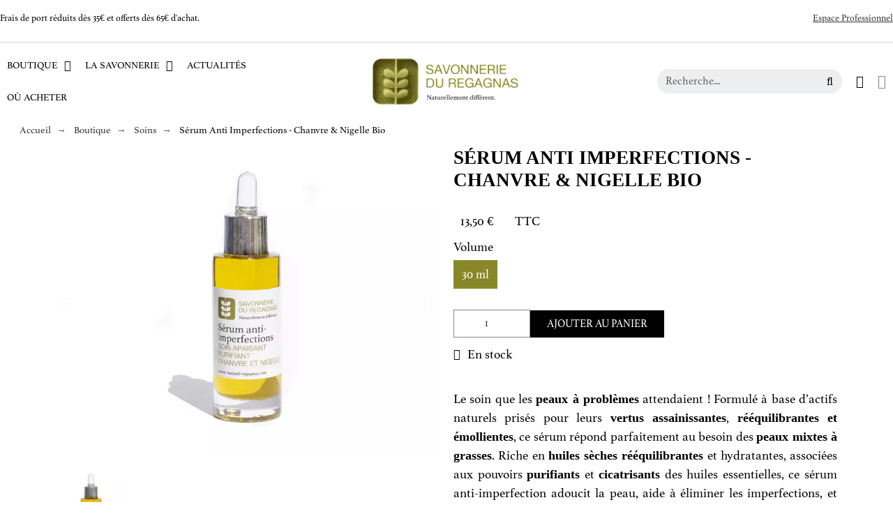

--- FILE ---
content_type: text/html; charset=utf-8
request_url: https://www.savon-naturel-regagnas.com/soins/172-serum-anti-imperfections-chanvre-nigelle-3760209870084.html
body_size: 65414
content:
<!doctype html><html lang="fr"><head><link rel="canonical" href="https://www.savon-naturel-regagnas.com/soins/172-serum-anti-imperfections-chanvre-nigelle-3760209870084.html"><title>Sérum Anti Imperfection - Chanvre et Nigelle bio - 30ml © Regagnas</title><meta charset="utf-8"><meta name="description" content=" Ce sérum au fini non-gras est idéal pour le soin des peaux mixtes à grasses , ayant tendance aux comédons , points noirs et imperfections . Une synergie d’huiles végétales biologiques de première qualité (chanvre, nigelle, jojoba et noisette) et d’huiles essentielles purifiantes favorise l’ équilibre cutané , apaise et hydrate la peau en un seul geste. "><meta name="google-site-verification" content="mVZdRTGWRNWefb26bThqtAWedecccB49szv_IDZrwVU" /><meta name="viewport" content="width=device-width, initial-scale=1"><meta name="author" content="soufiane@studiostudio.fr"><meta name="copyright" content="studiostudio.fr"><meta name="application-version" content="2035711787" /><link rel="preload" href="//fonts.googleapis.com/css?family=Roboto:400%7CArchivo+Narrow:400,500%7CPlayfair+Display:600%7C&amp;subset=latin-ext" as="style" /><link rel="preconnect" href="https://fonts.gstatic.com"><link rel="icon" type="image/vnd.microsoft.icon" href="https://www.savon-naturel-regagnas.com/img/favicon.ico?1620902998"><link rel="icon shortcut" type="image/x-icon" href="https://www.savon-naturel-regagnas.com/img/favicon.ico?1620902998"><link rel="stylesheet" href="https://fonts.googleapis.com/css?family=Roboto:400%7CArchivo+Narrow:400,500%7CPlayfair+Display:600%7C&amp;subset=latin-ext"> <script async>var SdsJsOnLoadActions = [];
    var apple_pay_button_theme = false;
    var apple_pay_button_type = false;
    var capture_method = "automatic";
    var express_checkout = false;
    var google_pay_button_theme = false;
    var google_pay_button_type = false;
    var handle_order_action_url = "https:\/\/www.savon-naturel-regagnas.com\/module\/stripe_official\/handleOrderAction";
    var hiBlogSettings = {"secureKey":"34de00b72e19bc3eda5a074167c82c2b","mainPageUrl":"https:\/\/www.savon-naturel-regagnas.com\/actualites","currentPage":"product","toc":false,"tocPosition":"top","tocFixed":false};
    var pay_pal_button_theme = false;
    var pay_pal_button_type = false;
    var pkfavorites = {"favorite_products_url_add":"https:\/\/www.savon-naturel-regagnas.com\/module\/pkfavorites\/actions?process=add","favorite_products_url_remove":"https:\/\/www.savon-naturel-regagnas.com\/module\/pkfavorites\/actions?process=remove","phrases":{"add":"Ajouter \u00e0 mes favoris","remove":"Supprimer de mes favoris","added":"Ce produit a \u00e9t\u00e9 ajout\u00e9 \u00e0 vos<a href=\"https:\/\/www.savon-naturel-regagnas.com\/favorites\"> Favoris<\/a>","removed":"Ce produit a \u00e9t\u00e9 retir\u00e9 de vos <a href=\"https:\/\/www.savon-naturel-regagnas.com\/favorites\"> Favoris<\/a>"}};
    var pktheme = {"presets_preset":"custom","gs_page_width":{"selector":"#pattern .page-width","max-width":"1530"},"gs_page_background":{"selector":"body","background-color":"#ffffff"},"gs_totop":true,"gs_cookie_message":false,"gs_cookie_pages":"2","gs_cookie_link":null,"gs_lazy_load":true,"gs_preloader":true,"gs_scripts_attr":"none","gs_popup_search":false,"gs_latin_ext":true,"gs_cyrillic":false,"gs_titles_font":{"selector":"h1,h2,h3,h4,h5","font-family":"Archivo+Narrow"},"gs_body_typography":{"selector":"body","font-size":"18","font-style":"normal","font-weight":"400","font-family":"Roboto","line-height":"1.5","letter-spacing":"0","text-transform":"none","color":"#777777"},"gs_button_color":{"selector":"body .btn","background-color":"#313537"},"gs_button_border_color":{"selector":"body .btn","border-color":"#313537"},"gs_button_color_hover":{"selector":"body .btn:hover, body .btn:active, body .btn:focus","background-color":"#313537"},"gs_button_text_color_hover":{"selector":"body .btn:hover, body .btn:active, body .btn:focus","color":"#ffffff"},"gs_button_border_color_hover":{"selector":"body .btn:hover, body .btn:active, body .btn:focus","border-color":"#313537"},"gs_button_typography":{"selector":"body .btn","font-size":"12","font-style":"normal","font-weight":"400","font-family":"Archivo+Narrow","line-height":"1","letter-spacing":"0.1","text-transform":"uppercase","color":"#ffffff"},"header_builder":true,"header_position":"header_static","header_search_bar_background":"#ffffff","header_search_bar_border":"#eeeeee","header_sticky":true,"header_force_mobile":true,"header_sticky_class":"header-stic","header_menu_items_space":{"selector":"body .pk-menu-horizontal li.level-1 > a","padding":"40"},"header_menu_typography":{"selector":"#header .top-menu .level-1 > a","font-size":"13","line-height":"1","letter-spacing":"0.1","font-style":"normal","font-weight":"400","font-family":"Archivo+Narrow","text-transform":"uppercase","color":"#5e5e5e"},"header_submenu_typography":{"selector":".submenu, .pk-sub-menu, .pk-sub-menu .module-title","font-size":"13","line-height":"1","letter-spacing":"0.04","font-style":"normal","font-weight":"400","font-family":"Roboto","text-transform":"none","color":"#606060"},"header_logo_typography":{"selector":"#header span.logo","font-size":"38","font-style":"normal","font-weight":"600","font-family":"Playfair+Display","line-height":"1","letter-spacing":"0.1","text-transform":"none","color":"#1f2223"},"footer_builder":true,"footer_native":false,"footer_background":{"selector":"#footer","background-color":"#ffffff"},"footer_title_typography":{"selector":"#footer h4","font-size":"14","font-style":"normal","font-weight":"400","font-family":"Archivo+Narrow","text-transform":"uppercase","letter-spacing":"0.15","line-height":"1","color":"#000000"},"footer_text_typography":{"selector":"#footer","font-size":"13","line-height":"1.5","letter-spacing":"0.06","font-style":"normal","font-weight":"400","font-family":"Roboto","text-transform":"none","color":"#000000"},"hp_builder":true,"hp_title_typography":{"selector":".page-index .module-title","font-size":"18","font-style":"normal","font-weight":"400","font-family":"Archivo+Narrow","line-height":"1","letter-spacing":"0.1","text-transform":"uppercase","color":"#444444"},"cp_builder_layout":"0","cp_listing_view":true,"cp_view_switcher":false,"cp_perpage":false,"cp_category_preview":true,"cp_subcategories":false,"cp_category_description":true,"cp_collapse_filter":false,"cp_items_width":{"selector":"#pattern .view_grid .product_list .grid-container","grid-template-columns":"300"},"cp_item_gap":{"selector":"#pattern .view_grid .product_list .grid-container","grid-column-gap":"40"},"pp_builder_layout":"0","pp_share":true,"pp_countdown":false,"pp_innnerzoom":0,"pp_updownbuttons":true,"pp_builder_thumbs":false,"pp_product_tabs":true,"pp_details_tab":"1","pp_vertical_tabs":0,"pp_product_comments":false,"pp_viewed_products":false,"pp_category_products":true,"pp_crosselling":true,"pp_accessories":true,"pp_product_title_typography":{"selector":"#product h1","font-size":"22","font-style":"normal","font-weight":"400","font-family":"Archivo+Narrow","line-height":"1.2","letter-spacing":"0","text-transform":"uppercase","color":"#373737"},"pp_price_typography":{"selector":"#product .product-price","font-size":"22","font-style":"italic","font-weight":"400","font-family":"Archivo+Narrow","line-height":"1.2","letter-spacing":"0","text-transform":"uppercase","color":"#333333"},"pp_section_title_typography":{"selector":"#product #main .module-title","font-size":"18","font-style":"normal","font-weight":"500","font-family":"Archivo+Narrow","line-height":"1","letter-spacing":"0.1","text-transform":"uppercase","color":"#444444"},"pp_tab_title_typography":{"selector":"#main .tabs-container .nav-link h5","font-size":"17","font-style":"normal","font-weight":"400","font-family":"Archivo+Narrow","line-height":"1","letter-spacing":"0.1","text-transform":"uppercase","color":"#414141"},"pp_description_tab":false,"cont_show_map":false,"cont_map_zoom_level":"10","cont_map_custom_style":true,"cont_longitude":"-0.4932303","cont_latitude":"39.4240166","cont_map_provider":"google","cont_map_height":{"selector":"#leaflet-map, #pk-map","height":"500"},"cont_leaflet_api_key":null,"cont_google_api_key":null,"cont_address_block":true,"cont_email_block":true,"cont_phones_block":true,"cont_service_block":true,"pm_qw_button":true,"pm_atc_button":false,"pm_colors":false,"pm_labels":true,"pm_countdown":false,"pm_hover_image":true,"pm_filter_image":false,"pm_title":true,"pm_image_type":"home_default","pm_button_border_radius":{"selector":"body .product-miniature .product-thumbnail .btn","border-radius":"50"},"pm_pmbutton_color":{"selector":"body .product-miniature .product-thumbnail .btn","background-color":"#313537"},"pm_pmbutton_color_hover":{"selector":"body .product-miniature .product-thumbnail .btn:hover","background-color":"#313537"},"pm_title_multiline":true,"pm_title_typography":{"selector":".product-title","font-size":"14","font-style":"italic","font-weight":"400","font-family":"Archivo+Narrow","line-height":"1.188","letter-spacing":"0","text-transform":"none","color":"#555555"},"pm_brand":true,"pm_brand_typography":{"selector":".product-brand","font-size":"12","font-style":"normal","font-weight":"400","font-family":"Roboto","line-height":"1","letter-spacing":"0.12","text-transform":"uppercase","color":"#bcbcbc"},"pm_desc":true,"pm_desc_typography":{"selector":".product-description-short","font-size":"13","font-style":"normal","font-weight":"400","font-family":"Roboto","line-height":"1.2","letter-spacing":"0","text-transform":"none","color":"#666666"},"pm_price":true,"pm_price_typography":{"selector":".price","font-size":"14","font-style":"italic","font-weight":"400","font-family":"Archivo+Narrow","line-height":"1.188","letter-spacing":"0","text-transform":"none","color":"#555555"},"pm_old_price_typography":{"selector":".regular-price","font-size":"14","font-style":"italic","font-weight":"400","font-family":"Archivo+Narrow","line-height":"1.188","letter-spacing":"0","text-transform":"none","color":"#bfbfbf"},"pm_details_layout":"pm_details_layout1","pm_labels_color":{"selector":".product-flags > li","background-color":"#313537"},"pm_labels_typography":{"selector":".product-miniature .product-flags li","font-size":"12","font-style":"normal","font-weight":"400","font-family":"Roboto","line-height":"1.5","letter-spacing":"0.1","text-transform":"uppercase","color":"#ffffff"},"pm_stars":true,"pm_stars_color":{"selector":".star-empty .svgic","color":"#eeeeee"},"pm_stars_color_active":{"selector":".star-full .svgic","color":"#afafaf"},"pm_attr":0,"pm_feature":-1,"sharing_facebook":true,"sharing_twitter":true,"sharing_pinterest":false,"sharing_email":false,"sharing_whatsapp":true,"sharing_telegram":false,"sharing_tumblr":false,"sharing_linkedin":false,"sharing_reddit":false,"mt_countdown":true,"mt_notify":true,"mt_date_until":"2022-01-01","mt_subscribers":"","cc_css":"","cc_js":""};
    var postcode = null;
    var prestashop = {"cart":{"products":[],"totals":{"total":{"type":"total","label":"Total","amount":0,"value":"0,00\u00a0\u20ac"},"total_including_tax":{"type":"total","label":"Total TTC","amount":0,"value":"0,00\u00a0\u20ac"},"total_excluding_tax":{"type":"total","label":"Total HT :","amount":0,"value":"0,00\u00a0\u20ac"}},"subtotals":{"products":{"type":"products","label":"Sous-total","amount":0,"value":"0,00\u00a0\u20ac"},"discounts":null,"shipping":{"type":"shipping","label":"Exp\u00e9dition","amount":0,"value":""},"tax":null},"products_count":0,"summary_string":"0 articles","vouchers":{"allowed":1,"added":[]},"discounts":[],"minimalPurchase":0,"minimalPurchaseRequired":""},"currency":{"id":1,"name":"Euro","iso_code":"EUR","iso_code_num":"978","sign":"\u20ac"},"customer":{"lastname":null,"firstname":null,"email":null,"birthday":null,"newsletter":null,"newsletter_date_add":null,"optin":null,"website":null,"company":null,"siret":null,"ape":null,"is_logged":false,"gender":{"type":null,"name":null},"addresses":[]},"language":{"name":"Fran\u00e7ais (French)","iso_code":"fr","locale":"fr-FR","language_code":"fr","is_rtl":"0","date_format_lite":"d\/m\/Y","date_format_full":"d\/m\/Y H:i:s","id":1},"page":{"title":"","canonical":"https:\/\/www.savon-naturel-regagnas.com\/soins\/172-serum-anti-imperfections-chanvre-nigelle-3760209870084.html","meta":{"title":"S\u00e9rum Anti Imperfection - Chanvre et Nigelle bio - 30ml","description":"Un s\u00e9rum apaisant et purifiant id\u00e9al pour les peaux \u00e0 probl\u00e8mes, enrichi en huile v\u00e9g\u00e9tales biologiques de chanvre et de nigelle","keywords":"","robots":"index"},"page_name":"product","body_classes":{"lang-fr":true,"lang-rtl":false,"country-FR":true,"currency-EUR":true,"layout-full-width":true,"page-product":true,"tax-display-enabled":true,"product-id-172":true,"product-S\u00e9rum Anti Imperfections - Chanvre & Nigelle Bio":true,"product-id-category-4":true,"product-id-manufacturer-0":true,"product-id-supplier-0":true,"product-available-for-order":true},"admin_notifications":[]},"shop":{"name":"SAVONNERIE DU REGAGNAS","logo":"https:\/\/www.savon-naturel-regagnas.com\/img\/savonnerie-logo-1620636012.jpg","stores_icon":"https:\/\/www.savon-naturel-regagnas.com\/img\/logo_stores.png","favicon":"https:\/\/www.savon-naturel-regagnas.com\/img\/favicon.ico"},"urls":{"base_url":"https:\/\/www.savon-naturel-regagnas.com\/","current_url":"https:\/\/www.savon-naturel-regagnas.com\/soins\/172-serum-anti-imperfections-chanvre-nigelle-3760209870084.html","shop_domain_url":"https:\/\/www.savon-naturel-regagnas.com","img_ps_url":"https:\/\/www.savon-naturel-regagnas.com\/img\/","img_cat_url":"https:\/\/www.savon-naturel-regagnas.com\/img\/c\/","img_lang_url":"https:\/\/www.savon-naturel-regagnas.com\/img\/l\/","img_prod_url":"https:\/\/www.savon-naturel-regagnas.com\/img\/p\/","img_manu_url":"https:\/\/www.savon-naturel-regagnas.com\/img\/m\/","img_sup_url":"https:\/\/www.savon-naturel-regagnas.com\/img\/su\/","img_ship_url":"https:\/\/www.savon-naturel-regagnas.com\/img\/s\/","img_store_url":"https:\/\/www.savon-naturel-regagnas.com\/img\/st\/","img_col_url":"https:\/\/www.savon-naturel-regagnas.com\/img\/co\/","img_url":"https:\/\/www.savon-naturel-regagnas.com\/themes\/savon\/assets\/img\/","css_url":"https:\/\/www.savon-naturel-regagnas.com\/themes\/savon\/assets\/css\/","js_url":"https:\/\/www.savon-naturel-regagnas.com\/themes\/savon\/assets\/js\/","pic_url":"https:\/\/www.savon-naturel-regagnas.com\/upload\/","pages":{"address":"https:\/\/www.savon-naturel-regagnas.com\/adresse","addresses":"https:\/\/www.savon-naturel-regagnas.com\/adresses","authentication":"https:\/\/www.savon-naturel-regagnas.com\/connexion","cart":"https:\/\/www.savon-naturel-regagnas.com\/panier","category":"https:\/\/www.savon-naturel-regagnas.com\/index.php?controller=category","cms":"https:\/\/www.savon-naturel-regagnas.com\/index.php?controller=cms","contact":"https:\/\/www.savon-naturel-regagnas.com\/nous-contacter","discount":"https:\/\/www.savon-naturel-regagnas.com\/reduction","guest_tracking":"https:\/\/www.savon-naturel-regagnas.com\/suivi-commande-invite","history":"https:\/\/www.savon-naturel-regagnas.com\/historique-commandes","identity":"https:\/\/www.savon-naturel-regagnas.com\/identite","index":"https:\/\/www.savon-naturel-regagnas.com\/","my_account":"https:\/\/www.savon-naturel-regagnas.com\/mon-compte","order_confirmation":"https:\/\/www.savon-naturel-regagnas.com\/confirmation-commande","order_detail":"https:\/\/www.savon-naturel-regagnas.com\/index.php?controller=order-detail","order_follow":"https:\/\/www.savon-naturel-regagnas.com\/suivi-commande","order":"https:\/\/www.savon-naturel-regagnas.com\/commande","order_return":"https:\/\/www.savon-naturel-regagnas.com\/index.php?controller=order-return","order_slip":"https:\/\/www.savon-naturel-regagnas.com\/avoirs","pagenotfound":"https:\/\/www.savon-naturel-regagnas.com\/page-introuvable","password":"https:\/\/www.savon-naturel-regagnas.com\/recuperation-mot-de-passe","pdf_invoice":"https:\/\/www.savon-naturel-regagnas.com\/index.php?controller=pdf-invoice","pdf_order_return":"https:\/\/www.savon-naturel-regagnas.com\/index.php?controller=pdf-order-return","pdf_order_slip":"https:\/\/www.savon-naturel-regagnas.com\/index.php?controller=pdf-order-slip","prices_drop":"https:\/\/www.savon-naturel-regagnas.com\/promotions","product":"https:\/\/www.savon-naturel-regagnas.com\/index.php?controller=product","search":"https:\/\/www.savon-naturel-regagnas.com\/recherche","sitemap":"https:\/\/www.savon-naturel-regagnas.com\/plan-site","stores":"https:\/\/www.savon-naturel-regagnas.com\/magasins","supplier":"https:\/\/www.savon-naturel-regagnas.com\/fournisseur","register":"https:\/\/www.savon-naturel-regagnas.com\/connexion?create_account=1","order_login":"https:\/\/www.savon-naturel-regagnas.com\/commande?login=1"},"alternative_langs":[],"theme_assets":"\/themes\/savon\/assets\/","actions":{"logout":"https:\/\/www.savon-naturel-regagnas.com\/?mylogout="},"no_picture_image":{"bySize":{"small_default":{"url":"https:\/\/www.savon-naturel-regagnas.com\/img\/p\/fr-default-small_default.jpg","width":80,"height":104},"cart_default":{"url":"https:\/\/www.savon-naturel-regagnas.com\/img\/p\/fr-default-cart_default.jpg","width":126,"height":163},"medium_default":{"url":"https:\/\/www.savon-naturel-regagnas.com\/img\/p\/fr-default-medium_default.jpg","width":500,"height":650},"home_default":{"url":"https:\/\/www.savon-naturel-regagnas.com\/img\/p\/fr-default-home_default.jpg","width":1000,"height":800},"large_default":{"url":"https:\/\/www.savon-naturel-regagnas.com\/img\/p\/fr-default-large_default.jpg","width":1000,"height":800}},"small":{"url":"https:\/\/www.savon-naturel-regagnas.com\/img\/p\/fr-default-small_default.jpg","width":80,"height":104},"medium":{"url":"https:\/\/www.savon-naturel-regagnas.com\/img\/p\/fr-default-medium_default.jpg","width":500,"height":650},"large":{"url":"https:\/\/www.savon-naturel-regagnas.com\/img\/p\/fr-default-large_default.jpg","width":1000,"height":800},"legend":""}},"configuration":{"display_taxes_label":true,"display_prices_tax_incl":true,"is_catalog":false,"show_prices":true,"opt_in":{"partner":true},"quantity_discount":{"type":"discount","label":"Remise sur prix unitaire"},"voucher_enabled":1,"return_enabled":1},"field_required":[],"breadcrumb":{"links":[{"title":"Accueil","url":"https:\/\/www.savon-naturel-regagnas.com\/"},{"title":"Boutique","url":"https:\/\/www.savon-naturel-regagnas.com\/11-boutique"},{"title":"Soins","url":"https:\/\/www.savon-naturel-regagnas.com\/4-soins"},{"title":"S\u00e9rum Anti Imperfections - Chanvre & Nigelle Bio","url":"https:\/\/www.savon-naturel-regagnas.com\/soins\/172-serum-anti-imperfections-chanvre-nigelle-3760209870084.html"}],"count":4},"link":{"protocol_link":"https:\/\/","protocol_content":"https:\/\/"},"time":1770021513,"static_token":"c8f9aea233f95e2a218c3549dc88fda7","token":"07d9e962b79f2bb073760a0f1fe40dc4","debug":false};
    var prestashopFacebookAjaxController = "https:\/\/www.savon-naturel-regagnas.com\/module\/ps_facebook\/Ajax";
    var psemailsubscription_subscription = "https:\/\/www.savon-naturel-regagnas.com\/module\/ps_emailsubscription\/subscription";
    var pspagebuilder = {"phrases":{"email_already_registered":"Email already registered","error_during_subscription":"Error during subscription","subscription_successful":"Subscription successful","agree_gdpr":"You have to agree with our GDPR Policy","invalid_email":"Invalid email address","unable_to_subscribe":"Unable to subscribe","empty_message":"The message is empty","empty_email":"The email address is empty","verification_sent":"A verification email has been sent. Please check your email"}};
    var save_payment_method = false;
    var stripe_address = {"id_customer":null,"id_manufacturer":null,"id_supplier":null,"id_warehouse":null,"id_country":null,"id_state":null,"country":null,"alias":null,"company":null,"lastname":null,"firstname":null,"address1":null,"address2":null,"postcode":null,"city":null,"other":null,"phone":null,"phone_mobile":null,"vat_number":null,"dni":null,"date_add":null,"date_upd":null,"deleted":0,"id":null,"id_shop_list":[],"force_id":false};
    var stripe_address_country_code = false;
    var stripe_amount = 0;
    var stripe_calculate_shipping = "https:\/\/www.savon-naturel-regagnas.com\/module\/stripe_official\/calculateShipping";
    var stripe_create_elements = "https:\/\/www.savon-naturel-regagnas.com\/module\/stripe_official\/createElements";
    var stripe_create_express_checkout = "https:\/\/www.savon-naturel-regagnas.com\/module\/stripe_official\/createExpressCheckout";
    var stripe_create_intent = "https:\/\/www.savon-naturel-regagnas.com\/module\/stripe_official\/createIntent";
    var stripe_css = "{\"base\": {\"iconColor\": \"#666ee8\",\"color\": \"#31325f\",\"fontWeight\": 400,\"fontFamily\": \"-apple-system, BlinkMacSystemFont, Segoe UI, Roboto, Oxygen-Sans, Ubuntu, Cantarell, Helvetica Neue, sans-serif\",\"fontSmoothing\": \"antialiased\",\"fontSize\": \"15px\",\"::placeholder\": { \"color\": \"#aab7c4\" },\":-webkit-autofill\": { \"color\": \"#666ee8\" }}}";
    var stripe_currency = "eur";
    var stripe_email = null;
    var stripe_fullname = " ";
    var stripe_layout = "accordion";
    var stripe_locale = "fr";
    var stripe_locations = [""];
    var stripe_merchant_country_code = "FR";
    var stripe_message = {"processing":"Processing\u2026","accept_cgv":"Please accept the CGV","redirecting":"Redirecting\u2026"};
    var stripe_module_dir = "\/modules\/stripe_official";
    var stripe_order_confirm = "https:\/\/www.savon-naturel-regagnas.com\/module\/stripe_official\/orderConfirmationReturn";
    var stripe_order_flow = "1";
    var stripe_payment_elements_enabled = "0";
    var stripe_pk = "pk_live_51LYtZ6GkTW5ll3xvR74GQ2IyjFCUeh6obIaV1meggSNDRBEeCvb4cOlHKqhMqn9afFI4SWQWu77ppteFTrxOTgMj00TSbwurwY";
    var stripe_position = "top";
    var stripe_ps_version = "1.7";
    var stripe_theme = "stripe";
    var use_new_ps_translation = true;</script> <link rel="stylesheet" href="https://cdn.jsdelivr.net/npm/@alma/widgets@3.x.x/dist/widgets.min.css" media="all"><link rel="stylesheet" href="https://fonts.googleapis.com/css?family=Roboto:100,100italic,200,200italic,300,300italic,400,400italic,500,500italic,600,600italic,700,700italic,800,800italic,900,900italic&amp;display=swap" media="all"><link rel="stylesheet" href="https://www.savon-naturel-regagnas.com/themes/savon/assets/cache/theme-99e2a5419.css" media="all"> <script src="https://js.stripe.com/v3/" ></script> <script>/* <![CDATA[ */;var ceFrontendConfig={"environmentMode":{"edit":false,"wpPreview":false},"is_rtl":false,"breakpoints":{"xs":0,"sm":480,"md":768,"lg":1025,"xl":1440,"xxl":1600},"version":"2.5.9","urls":{"assets":"\/modules\/creativeelements\/views\/"},"productQuickView":0,"settings":{"page":[],"general":{"elementor_global_image_lightbox":"1","elementor_enable_lightbox_in_editor":"yes"}},"post":{"id":"172030101","title":"S\u00e9rum Anti Imperfections - Chanvre & Nigelle Bio","excerpt":""}};/* ]]> */</script> <link rel="preload" href="/modules/creativeelements/views/lib/ceicons/fonts/ceicons.woff2?fj664s" as="font" type="font/woff2" crossorigin><link rel="preload" href="/modules/creativeelements/views/lib/font-awesome/fonts/fontawesome-webfont.woff2?v=4.7.0" as="font" type="font/woff2" crossorigin>  <script type="module">window.addEventListener("load", function (){ $.each(SdsJsOnLoadActions, function(k, func){ func.call(); }); });</script><script type="text/javascript">/* <![CDATA[ */;var ets_ct7_recaptcha_enabled=1;var ets_ct7_recaptcha_v3=0;var ets_ct7_recaptcha_key="6Le1si4pAAAAAOCsxNcKQFa0AxZxM46LZ58PtvYC";/* ]]> */</script> <script src="https://www.google.com/recaptcha/api.js?hl=fr"></script> <script type="text/javascript">/* <![CDATA[ */;var url_basic_ets='https://www.savon-naturel-regagnas.com/';var link_contact_ets='https://www.savon-naturel-regagnas.com/module/ets_contactform7/contact';/* ]]> */</script><meta name="google-site-verification" content="mVZdRTGWRNWefb26bThqtAWedecccB49szv_IDZrwVU" /><script type="text/javascript">/* <![CDATA[ */;var psv=1.7;var blog_secure_key='34de00b72e19bc3eda5a074167c82c2b';var blog_front_controller_url='https://www.savon-naturel-regagnas.com/actualites';/* ]]> */</script> <style>@media only screen and (min-device-width: 200px) and (max-device-width: 767px) and (orientation: portrait){
.fFZLCu {
    bottom: 30px!important;
}
}</style><script type="text/javascript">/* <![CDATA[ */;(function(){window.sib={equeue:[],client_key:"ap0rctc496j3xzdq7e1gpbgw"};window.sendinblue={};for(var j=['track','identify','trackLink','page'],i=0;i<j.length;i++){(function(k){window.sendinblue[k]=function(){var arg=Array.prototype.slice.call(arguments);(window.sib[k]||function(){var t={};t[k]=arg;window.sib.equeue.push(t);})(arg[0],arg[1],arg[2]);};})(j[i]);}
var n=document.createElement("script"),i=document.getElementsByTagName("script")[0];n.type="text/javascript",n.id="sendinblue-js",n.async=!0,n.src="https://sibautomation.com/sa.js?plugin=prestashop&key="+window.sib.client_key,i.parentNode.insertBefore(n,i),window.sendinblue.page();})();/* ]]> */</script>  <script async src="https://www.googletagmanager.com/gtag/js?id=UA-58 75 184-1"></script> <script>/* <![CDATA[ */;window.dataLayer=window.dataLayer||[];function gtag(){dataLayer.push(arguments);}
gtag('js',new Date());gtag('config','UA-5875184-1');/* ]]> */</script> <meta property="og:type" content="product"><meta property="og:url" content="https://www.savon-naturel-regagnas.com/soins/172-serum-anti-imperfections-chanvre-nigelle-3760209870084.html"><meta property="og:title" content="Sérum Anti Imperfection - Chanvre et Nigelle bio - 30ml"><meta property="og:site_name" content="SAVONNERIE DU REGAGNAS"><meta property="og:description" content="Un sérum apaisant et purifiant idéal pour les peaux à problèmes, enrichi en huile végétales biologiques de chanvre et de nigelle"><meta property="og:image" content="https://www.savon-naturel-regagnas.com/174-large_default/serum-anti-imperfections-chanvre-nigelle.jpg"><meta property="product:pretax_price:amount" content="11.25"><meta property="product:pretax_price:currency" content="EUR"><meta property="product:price:amount" content="13.5"><meta property="product:price:currency" content="EUR"><meta property="product:weight:value" content="0.050000"><meta property="product:weight:units" content="kg"></head><body id="product" class="lang-fr country-fr currency-eur layout-full-width page-product tax-display-enabled product-id-172 product-serum-anti-imperfections-chanvre-nigelle-bio product-id-category-4 product-id-manufacturer-0 product-id-supplier-0 product-available-for-order pm-details-layout1 header-static gs-lazy-load elementor-page elementor-page-172030101 ce-theme ce-theme-2"> <svg class="pk-svg-library" style="display: none" version="1.1" xmlns="http://www.w3.org/2000/svg" xmlns:xlink="http://www.w3.org/1999/xlink"> <defs> <symbol id="si-loading" viewBox="0 0 91.3 91.3"> <circle cx="45.7" cy="45.7" r="45.7"/> <circle fill="#FFFFFF" cx="45.7" cy="24.4" r="12.5"/> </symbol> <symbol id="si-updown" viewBox="0 0 8 8"> <path d="M8 2.194c0 .17-.062.34-.183.47L4.44 6.275c-.117.126-.275.197-.44.197-.165 0-.323-.07-.44-.194L.184 2.666c-.242-.26-.243-.68 0-.94.243-.26.637-.26.88 0L4 4.866l2.937-3.14c.243-.26.638-.26.88 0 .12.128.183.298.183.468z" /> <path style="display:none;" d="M7.958,5.554c0-0.223-0.084-0.443-0.253-0.612L4.603,1.835 c-0.334-0.334-0.873-0.334-1.206,0L0.295,4.941c-0.335,0.335-0.337,0.882-0.004,1.22C0.624,6.499,1.166,6.501,1.5,6.165L4,3.663 l2.5,2.502c0.336,0.336,0.877,0.334,1.21-0.004C7.876,5.993,7.958,5.772,7.958,5.554z"/> </symbol> <symbol id="si-arrowdown" viewBox="0 0 20 20"> <path d="M13.418 7.859c0.271-0.268 0.709-0.268 0.978 0s0.272 0.701 0 0.969l-3.908 3.83c-0.27 0.268-0.707 0.268-0.979 0l-3.908-3.83c-0.27-0.267-0.27-0.701 0-0.969s0.709-0.268 0.978 0l3.421 3.141 3.418-3.141z"/> </symbol> <symbol id="si-arrowup" viewBox="0 0 306 306"> <polygon points="35.7,247.35 153,130.05 270.3,247.35 306,211.65 153,58.65 0,211.65"/> </symbol> <symbol id="si-arrowright" viewBox="0 0 8 8"> <path d="M2.196,0.03c0.17,0,0.34,0.061,0.47,0.181l3.606,3.353C6.397,3.68,6.468,3.836,6.468,4 s-0.07,0.321-0.195,0.437L2.666,7.789c-0.259,0.241-0.68,0.241-0.938,0c-0.26-0.241-0.26-0.632,0-0.873L4.864,4L1.728,1.085 c-0.26-0.241-0.26-0.633,0-0.874C1.856,0.091,2.026,0.03,2.196,0.03z"/> </symbol> <symbol id="si-arrowleft" viewBox="0 0 8 8"> <path d="M5.804,7.97c-0.17,0-0.34-0.061-0.47-0.181L1.728,4.437C1.603,4.32,1.533,4.164,1.533,4 s0.07-0.321,0.195-0.437l3.606-3.353c0.259-0.241,0.68-0.241,0.938,0c0.26,0.241,0.26,0.632,0,0.873L3.136,4l3.136,2.915 c0.26,0.241,0.26,0.633,0,0.874C6.144,7.909,5.974,7.97,5.804,7.97z"/> </symbol> <symbol id="si-cart" viewBox="0 0 19 19"> <path d="M18.885,4.776c-0.129-0.197-0.352-0.312-0.586-0.312H8.552c-0.387,0-0.703,0.312-0.703,0.692 s0.316,0.693,0.703,0.693h8.669l-2.601,5.89H6.795L3.924,1.509C3.843,1.208,3.562,1,3.245,1H0.703C0.316,1,0,1.312,0,1.693 c0,0.381,0.316,0.692,0.703,0.692h2.015l2.87,10.231c0.082,0.301,0.363,0.509,0.68,0.509h8.821c0.281,0,0.527-0.161,0.645-0.416 l3.21-7.275C19.037,5.216,19.014,4.973,18.885,4.776z M5.6,14.858c-0.879,0-1.594,0.704-1.594,1.57S4.721,18,5.6,18 s1.593-0.705,1.593-1.571S6.479,14.858,5.6,14.858z M15.452,14.858c-0.879,0.058-1.535,0.82-1.477,1.675 c0.059,0.82,0.75,1.467,1.582,1.467h0.117c0.422-0.035,0.808-0.219,1.089-0.543c0.281-0.312,0.41-0.717,0.387-1.144 C17.092,15.459,16.331,14.801,15.452,14.858z"/> </symbol> <symbol id="si-button-cart" viewBox="0 0 16 16"> <path d="M15.902,3.832c-0.108-0.174-0.296-0.274-0.493-0.274H7.202c-0.326,0-0.592,0.274-0.592,0.61 c0,0.337,0.267,0.611,0.592,0.611h7.3l-2.19,5.197h-6.59L3.305,0.948C3.236,0.684,2.999,0.5,2.732,0.5H0.592 C0.266,0.5,0,0.774,0,1.111c0,0.336,0.266,0.611,0.592,0.611h1.697l2.417,9.028C4.774,11.017,5.011,11.2,5.278,11.2h7.428 c0.237,0,0.444-0.143,0.543-0.367l2.703-6.421C16.031,4.22,16.012,4.005,15.902,3.832z M4.715,12.729 c-0.74,0-1.342,0.622-1.342,1.386S3.976,15.5,4.715,15.5c0.74,0,1.342-0.622,1.342-1.386S5.456,12.729,4.715,12.729z M13.012,12.729c-0.739,0.051-1.292,0.724-1.242,1.478C11.818,14.93,12.4,15.5,13.102,15.5h0.098 c0.355-0.03,0.682-0.193,0.918-0.479c0.236-0.274,0.346-0.631,0.325-1.008C14.394,13.258,13.752,12.678,13.012,12.729z"/> </symbol> <symbol id="si-search" viewBox="0 0 19 19"> <path d="M13.616,12.292c0.937-1.237,1.501-2.774,1.501-4.445c0.001-4.051-3.278-7.348-7.309-7.348 s-7.31,3.297-7.31,7.348c0,4.053,3.28,7.349,7.31,7.349c1.71,0,3.279-0.597,4.523-1.588l4.869,4.895l1.299-1.304L13.616,12.292z M7.809,13.542c-3.123,0-5.663-2.554-5.663-5.694c0-3.14,2.54-5.694,5.663-5.694c3.124,0,5.664,2.554,5.664,5.693 C13.473,10.987,10.932,13.542,7.809,13.542z"/> </symbol> <symbol id="si-cross" viewBox="0 0 12 12"> <polygon points="11.5,2.127 10.248,0.875 6.173,4.949 2.096,0.848 0.843,2.1 4.92,6.202 0.871,10.252 2.123,11.505 6.169,7.458 10.191,11.505 11.445,10.252 7.422,6.205"/> </symbol> <symbol id="si-cross-thin" viewBox="0 0 64 64"> <path d="M28.941,31.786L0.613,60.114c-0.787,0.787-0.787,2.062,0,2.849c0.393,0.394,0.909,0.59,1.424,0.59 c0.516,0,1.031-0.196,1.424-0.59l28.541-28.541l28.541,28.541c0.394,0.394,0.909,0.59,1.424,0.59c0.515,0,1.031-0.196,1.424-0.59 c0.787-0.787,0.787-2.062,0-2.849L35.064,31.786L63.41,3.438c0.787-0.787,0.787-2.062,0-2.849c-0.787-0.786-2.062-0.786-2.848,0 L32.003,29.15L3.441,0.59c-0.787-0.786-2.061-0.786-2.848,0c-0.787,0.787-0.787,2.062,0,2.849L28.941,31.786z"/> </symbol> <symbol id="si-cmp-cross" viewBox="0 0 11 11"><path d="M0.228,10.745c0.296,0.297,0.777,0.297,1.073,0l4.202-4.202l4.201,4.202 c0.297,0.297,0.777,0.297,1.073,0c0.297-0.297,0.297-0.776,0-1.073L6.576,5.471l4.201-4.203c0.297-0.295,0.297-0.777,0-1.074 c-0.296-0.295-0.776-0.295-1.073,0L5.503,4.397L1.301,0.194c-0.296-0.295-0.777-0.295-1.073,0c-0.296,0.297-0.296,0.779,0,1.074 L4.43,5.471L0.228,9.672C-0.068,9.969-0.068,10.448,0.228,10.745z"/></symbol> <symbol id="si-twitter" viewBox="0 0 341.117 341.117"> <path d="M115.394,304.407c-33.085,0-65.862-9.158-94.777-26.479L0,265.582l24.024,0.405c0.778,0.039,2.031,0.103,4.004,0.103 c9.145,0,38.278-1.472,68.15-18.329c-22.455-6.677-41.01-24.036-48.651-46.762l-3.785-11.253l10.309,2.68 c-16.523-12.693-27.333-32.205-28.516-53.953l-0.566-10.411l9.557,4.171c1.742,0.765,3.515,1.44,5.315,2.024 c-13.573-18.998-21.787-48.355-4.659-79.538l4.717-8.593l5.996,7.757c28.728,37.141,71.325,59.789,117.778,62.899 c-0.283-2.886-0.482-5.54-0.482-6.369c0-34.474,26.234-70.13,70.13-70.13c18.426,0,36.164,7.32,49.23,20.206 c17.513-4.113,34.249-14.325,34.429-14.435l15.18-9.345l-5.733,16.883c-2.751,8.085-6.941,15.534-12.314,22.038 c2.931-0.958,5.81-2.057,8.773-3.348l18.233-8.908l-7.661,16.453c-6.324,13.593-16.87,24.808-29.968,31.98 c2.879,44.994-15.624,95.194-48.908,132.059c-24.705,27.372-68.703,60.084-138.016,60.528L115.394,304.407z M47.841,277.472 c21.427,9.248,44.409,14.075,67.546,14.075l1.099-0.006c64.628-0.411,105.586-30.836,128.556-56.286 c32.031-35.483,49.397-83.999,45.309-126.621l-0.431-4.524l4.113-1.915c6.523-3.04,12.365-7.262,17.269-12.397 c-5.488,1.388-11.343,2.423-18.092,3.239l-4.929,0.598l-3.843-9.743l4.473-3.445c6.266-3.67,11.729-8.451,16.144-14.049 c-6.986,2.976-15.232,5.887-23.477,7.423l-3.522,0.656l-2.41-2.648c-10.836-11.89-26.254-18.702-42.321-18.702 c-35.849,0-57.276,29.12-57.276,57.276c0,1.703,0.848,9.454,1.15,11.446l2.918,8.297l-9.28-0.199 c-49.744-1.073-96.023-22.873-128.511-60.181c-12.854,33.754,8.728,60.721,19.036,68.799l15.071,11.819l-19.146-0.334 c-5.996-0.103-11.864-0.919-17.552-2.436c5.058,22.558,22.886,40.682,46.048,45.656l25.354,5.45l-24.962,7.025 c-4.351,1.221-9.287,1.838-14.672,1.838c-2.519,0-4.929-0.135-7.153-0.341c10.039,17.674,28.734,29.551,49.416,30.56l18.072,0.887 L117.264,249.4C92.283,267.774,66.37,274.85,47.841,277.472z"/> </symbol> <symbol id="si-vimeo" viewBox="0 0 502.345 502.345"> <path d="M489.338,53.647c-23.502-30.216-73.862-25.18-88.97-22.662c-23.502,4.197-97.364,38.61-123.384,116.669l-3.357,11.751 h13.43c25.18-2.518,38.61,0,45.325,6.715c5.875,5.875,8.393,16.787,6.715,34.413c-1.679,19.305-11.751,41.128-21.823,59.593 l-0.839,1.679c-7.554,14.269-21.823,41.128-36.092,42.807c-5.875,0.839-11.751-2.518-17.626-9.233 c-19.305-20.984-23.502-58.754-26.859-92.328c-1.679-11.751-2.518-21.823-4.197-31.895l-1.679-9.233 c-3.357-20.984-7.554-43.646-13.43-63.79c-6.715-20.984-21.823-47.843-42.807-53.718c-20.144-5.875-45.325,1.679-61.272,11.751 c-28.538,17.626-52.879,39.449-76.38,60.433c-9.233,9.233-19.305,18.466-29.377,26.859C2.518,146.814,0,151.85,0,156.886 c0,3.357,1.679,6.715,3.357,10.072c0.839,0.839,0.839,1.679,1.679,2.518c3.357,5.875,8.393,14.269,19.305,15.948 c10.912,1.679,21.823-0.839,31.056-4.197c15.948-5.036,22.662-6.715,29.377,5.036c5.875,10.911,10.072,23.502,13.43,36.092 c1.679,5.875,3.357,12.59,5.875,18.466c8.393,25.18,15.108,52.039,22.662,81.416l2.518,10.911 c11.751,49.521,28.538,117.508,71.344,135.974c6.715,3.357,13.43,4.197,20.984,4.197c20.984,0,43.646-10.072,56.236-17.626 c49.521-30.216,84.774-72.184,110.793-106.597c70.505-96.525,106.597-203.121,111.633-230.82 C505.285,90.578,501.089,68.755,489.338,53.647z M483.462,115.758c-5.036,26.02-41.128,130.938-108.275,223.266 c-25.18,32.734-58.754,73.862-106.597,101.561c-15.108,9.233-44.485,20.144-62.111,12.59 c-35.253-15.108-50.361-78.059-61.272-124.223l-2.518-10.911c-6.715-29.377-13.43-56.236-22.662-82.256 c-1.679-5.875-3.357-11.751-5.036-17.626c-3.357-12.59-7.554-26.859-15.108-39.449c-8.393-13.43-17.626-17.626-27.698-17.626 c-7.554,0-15.108,2.518-21.823,3.357c-8.393,2.518-15.948,5.036-23.502,4.197c-2.518,0-10.072-10.072-10.911-11.751 c10.911-8.393,21.823-18.466,31.895-27.698c23.502-20.984,47.003-41.967,73.862-57.075c12.59-7.554,32.734-14.269,47.843-10.072 c13.43,3.357,26.02,23.502,31.895,41.967c5.875,18.466,9.233,41.128,12.59,61.272l1.679,9.233 c0.839,9.233,2.518,19.305,3.357,30.216c3.357,36.092,7.554,77.22,31.056,102.4c10.072,10.911,20.984,15.948,31.895,14.269 c22.662-3.357,38.61-32.734,48.682-52.039l0.839-1.679c10.072-19.305,21.823-42.807,23.502-65.469 c1.679-22.662-1.679-37.77-11.751-47.843c-10.911-10.911-27.698-13.43-45.325-12.59c27.698-67.148,92.328-91.489,104.918-93.167 c12.59-2.518,55.397-6.715,73.023,15.948C485.141,76.309,487.659,92.257,483.462,115.758z"/> </symbol> <symbol id="si-youtube" viewBox="0 0 21 21"> <path d="M7.893,6.643c0,0.604,0.038,1.057,0.114,1.359c0.075,0.301,0.202,0.559,0.379,0.771 c0.177,0.212,0.485,0.311,0.806,0.415c0.319,0.105,0.975,0.157,1.437,0.157c0.413,0,0.601-0.061,0.92-0.185 c0.318-0.123,0.579-0.253,0.781-0.512c0.203-0.258,0.336-0.537,0.398-0.836c0.061-0.298,0.092-0.768,0.092-1.406V4.605 c0-0.504-0.033-0.879-0.101-1.125s-0.19-0.485-0.374-0.718c-0.182-0.232-0.441-0.421-0.777-0.565 c-0.335-0.146-0.561-0.217-1.03-0.217c-0.557,0-1.338,0.111-1.696,0.337C8.485,2.543,8.236,2.842,8.099,3.213 C7.961,3.584,7.893,4.1,7.893,4.761V6.643z M9.949,4.161L9.949,4.161c0-0.365,0.021-0.594,0.063-0.688 c0.042-0.096,0.212-0.143,0.335-0.143s0.293,0.047,0.332,0.143c0.037,0.095,0.056,0.323,0.056,0.688v2.974 c0,0.307-0.019,0.507-0.059,0.6s-0.298,0.14-0.422,0.14c-0.12,0-0.201-0.051-0.242-0.153C9.969,7.619,9.949,7.401,9.949,7.064 V4.161z M4.369,9.279h2.058V6.14l1.541-5.596L5.971,0.499C5.688,2.126,5.486,3.312,5.365,4.236C5.326,3.65,5.15,2.191,4.837,0.499 H2.84L4.369,6.14V9.279z M13.783,8.781c0.1,0.188,0.252,0.28,0.459,0.394c0.205,0.115,0.554,0.079,0.867,0.079 c0.275,0,0.519,0.032,0.73-0.088c0.211-0.119,0.391-0.239,0.535-0.479l-0.037,0.529h2.123V1.972h-2.116v4.981 c0,0.582-0.015,0.928-0.043,1.034c-0.03,0.106-0.21,0.161-0.364,0.161c-0.145,0-0.262-0.052-0.295-0.156 c-0.033-0.103-0.049-0.432-0.049-0.985V1.972h-2.027v4.992c0,0.61,0.013,1.019,0.036,1.225C13.625,8.394,13.688,8.592,13.783,8.781 z M18.936,10.655H3.067c-0.868,0-1.568,0.771-1.568,1.726v6.395c0,0.951,0.701,1.726,1.568,1.726h15.868 c0.863,0,1.566-0.773,1.566-1.726v-6.395C20.502,11.427,19.799,10.655,18.936,10.655z M6.16,13.965H5.521v5.134H4.044v-5.134H3.322 v-1.44H6.16V13.965z M10.421,19.099H8.865l0.026-0.434C8.786,18.841,8.655,18.973,8.5,19.06c-0.156,0.089-0.334,0.132-0.536,0.132 c-0.23,0-0.48-0.041-0.631-0.125c-0.15-0.083-0.263-0.194-0.335-0.334c-0.072-0.139-0.117-0.283-0.134-0.434 c-0.018-0.151-0.027-0.45-0.027-0.898v-3.424h1.457v3.455c0,0.405,0.012,0.646,0.036,0.723c0.023,0.075,0.221,0.114,0.327,0.114 c0.114,0,0.27-0.039,0.291-0.117c0.021-0.079,0.032-0.332,0.032-0.759V13.96h1.442V19.099z M14.628,17.645 c0,0.383,0.005,0.667-0.044,0.854c-0.049,0.187-0.165,0.349-0.348,0.487c-0.18,0.137-0.338,0.205-0.588,0.205 c-0.18,0-0.346-0.041-0.502-0.121c-0.154-0.083-0.473-0.204-0.602-0.367l-0.1,0.396h-1.387v-6.575h1.486v1.902 c0.126-0.152,0.444-0.266,0.599-0.341c0.155-0.074,0.322-0.112,0.505-0.112c0.21,0,0.393,0.034,0.545,0.103 c0.154,0.068,0.215,0.164,0.294,0.288c0.081,0.123,0.101,0.242,0.116,0.361c0.016,0.118,0.024,0.004,0.024,0.388V17.645z M18.832,16.218h-2.099v1.493c0,0.236,0.017,0.388,0.05,0.455c0.033,0.068,0.155,0.103,0.247,0.103 c0.116,0,0.282-0.045,0.321-0.136c0.039-0.09,0.059-0.266,0.059-0.524V16.92h1.422v0.386c0,0.321-0.021,0.569-0.06,0.742 c-0.038,0.173-0.13,0.357-0.273,0.555c-0.146,0.196-0.387,0.344-0.608,0.441c-0.22,0.099-0.496,0.147-0.83,0.147 c-0.322,0-0.52-0.049-0.768-0.146c-0.248-0.098-0.483-0.229-0.621-0.398c-0.139-0.169-0.263-0.355-0.316-0.558 c-0.053-0.203-0.078-0.499-0.078-0.888v-1.7c0-0.456,0.059-0.45,0.178-0.713c0.118-0.264,0.386-0.465,0.656-0.604 c0.271-0.142,0.493-0.212,0.844-0.212c0.429,0,0.842,0.084,1.121,0.254s0.475,0.394,0.586,0.672c0.113,0.279,0.17,0.489,0.17,0.994 V16.218z M13.138,15.021c-0.032-0.084-0.274-0.123-0.369-0.123c-0.094,0-0.153,0.035-0.183,0.107 c-0.027,0.071-0.041-0.112-0.041,0.179v2.43c0,0.28,0.016,0.461,0.047,0.538c0.031,0.078,0.095,0.118,0.188,0.118 c0.096,0,0.336-0.041,0.364-0.121c0.028-0.082,0.044-0.276,0.044-0.586v-2.379C13.188,14.913,13.17,15.103,13.138,15.021z M17.027,14.805c-0.104,0-0.229,0.034-0.256,0.101c-0.025,0.067-0.038-0.028-0.038,0.267v0.289h0.565v-0.289 c0-0.271-0.014-0.17-0.042-0.249C17.229,14.845,17.113,14.805,17.027,14.805z"/> </symbol> <symbol id="si-youtube-button" viewBox="0 0 96.875 96.875"> <path d="M95.201,25.538c-1.186-5.152-5.4-8.953-10.473-9.52c-12.013-1.341-24.172-1.348-36.275-1.341 c-12.105-0.007-24.266,0-36.279,1.341c-5.07,0.567-9.281,4.368-10.467,9.52C0.019,32.875,0,40.884,0,48.438 C0,55.992,0,64,1.688,71.336c1.184,5.151,5.396,8.952,10.469,9.52c12.012,1.342,24.172,1.349,36.277,1.342 c12.107,0.007,24.264,0,36.275-1.342c5.07-0.567,9.285-4.368,10.471-9.52c1.689-7.337,1.695-15.345,1.695-22.898 C96.875,40.884,96.889,32.875,95.201,25.538z M35.936,63.474c0-10.716,0-21.32,0-32.037c10.267,5.357,20.466,10.678,30.798,16.068 C56.434,52.847,46.23,58.136,35.936,63.474z"/> </symbol> <symbol id="si-facebook" viewBox="0 0 288.861 288.861"> <path d="M167.172,288.861h-62.16V159.347H70.769v-59.48h34.242v-33.4C105.011,35.804,124.195,0,178.284,0 c19.068,0,33.066,1.787,33.651,1.864l5.739,0.746l-1.382,55.663l-6.324-0.058c-0.013,0-14.223-0.135-29.724-0.135 c-11.536,0-13.066,2.847-13.066,14.171v27.629h50.913l-2.821,59.48h-48.086v129.501H167.172z M117.858,276.007h36.453V146.5h48.677 l1.607-33.779h-50.284V72.238c0-13.368,3.078-27.025,25.919-27.025c9.178,0,17.899,0.045,23.509,0.09l0.778-31.292 c-5.675-0.508-15.116-1.157-26.247-1.157c-44.544,0-60.419,27.693-60.419,53.613v46.254H83.61V146.5h34.242v129.507H117.858z"/> </symbol> <symbol id="si-facebook-solid" viewBox="0 0 512 512"> <path d="M296.296,512H200.36V256h-64v-88.225l64-0.029l-0.104-51.976C200.256,43.794,219.773,0,304.556,0h70.588v88.242h-44.115 c-33.016,0-34.604,12.328-34.604,35.342l-0.131,44.162h79.346l-9.354,88.225L296.36,256L296.296,512z"/> </symbol> <symbol id="si-twitter2" viewBox="0 0 100 100"> <path d="M72.262,72.496H50.054c-3.087,0-5.712-1.08-7.869-3.25c-2.167-2.172-3.238-4.797-3.238-7.899v-7.903h31.644 c2.854,0,5.312-1.026,7.354-3.063c2.042-2.054,3.066-4.509,3.066-7.366c0-2.867-1.025-5.319-3.072-7.366 c-2.049-2.042-4.514-3.066-7.38-3.066H38.947V16.254c0-3.09-1.102-5.735-3.29-7.939C33.478,6.107,30.843,5,27.782,5 c-3.146,0-5.825,1.091-8.004,3.25c-2.186,2.166-3.278,4.834-3.278,8.014v45.09c0,9.274,3.278,17.197,9.837,23.773 C32.902,91.715,40.815,95,50.067,95h22.202c3.083,0,5.729-1.107,7.93-3.315c2.203-2.197,3.302-4.848,3.302-7.935 c0-3.088-1.099-5.734-3.302-7.941C77.997,73.607,75.347,72.496,72.262,72.496z"/> </symbol> <symbol id="si-instagram" viewBox="0 0 31.059 31.059"> <path d="M23.128,31.059H7.931C3.558,31.059,0,27.5,0,23.127V7.93C0,3.557,3.558,0,7.931,0h15.197 c4.373,0,7.931,3.557,7.931,7.93v15.197C31.059,27.5,27.501,31.059,23.128,31.059z M7.931,1.774c-3.395,0-6.156,2.761-6.156,6.155 v15.197c0,3.395,2.762,6.156,6.156,6.156h15.197c3.395,0,6.155-2.762,6.155-6.156V7.93c0-3.395-2.761-6.155-6.155-6.155H7.931z"/> <path d="M30.171,11.654H19.232c-0.49,0-0.888-0.398-0.888-0.888c0-0.49,0.397-0.888,0.888-0.888h10.938 c0.49,0,0.888,0.397,0.888,0.888C31.059,11.256,30.661,11.654,30.171,11.654z"/> <path d="M11.597,11.654H0.887C0.397,11.654,0,11.256,0,10.767c0-0.49,0.397-0.888,0.887-0.888h10.71 c0.49,0,0.888,0.397,0.888,0.888C12.484,11.256,12.087,11.654,11.597,11.654z"/> <path d="M15.529,22.45c-3.816,0-6.922-3.104-6.922-6.921c0-3.817,3.105-6.922,6.922-6.922 c3.816,0,6.921,3.104,6.921,6.922C22.45,19.346,19.346,22.45,15.529,22.45z M15.529,10.382c-2.838,0-5.148,2.31-5.148,5.148 s2.31,5.146,5.148,5.146c2.838,0,5.146-2.308,5.146-5.146S18.367,10.382,15.529,10.382z"/> <path d="M25.557,9.361h-3.993c-0.49,0-0.888-0.397-0.888-0.887V4.48c0-0.49,0.398-0.887,0.888-0.887h3.993 c0.49,0,0.887,0.397,0.887,0.887v3.994C26.443,8.965,26.047,9.361,25.557,9.361z M22.45,7.586h2.219V5.368H22.45V7.586z"/> <path style="fill:#010002;stroke:#FFFFFF;stroke-width:1.7748;stroke-linecap:round;stroke-linejoin:round;stroke-miterlimit:10;" d="M19.232,10.767"/> </symbol> <symbol id="si-flickr" viewBox="0 0 223.66 223.66"> <path d="M174.289,75.313c20.135,0,36.517,16.382,36.517,36.524c0,20.129-16.382,36.511-36.517,36.511 c-20.142,0-36.53-16.382-36.53-36.511C137.759,91.695,154.148,75.313,174.289,75.313 M174.289,62.459 c-27.263,0-49.384,22.102-49.384,49.377s22.115,49.365,49.384,49.365s49.371-22.095,49.371-49.365 C223.654,84.561,201.552,62.459,174.289,62.459L174.289,62.459z M49.371,75.313c20.135,0,36.517,16.382,36.517,36.524 c0,20.129-16.382,36.511-36.517,36.511s-36.517-16.382-36.517-36.511C12.854,91.695,29.236,75.313,49.371,75.313 M49.371,62.459 C22.108,62.459,0,84.561,0,111.837s22.102,49.365,49.371,49.365s49.371-22.095,49.371-49.365 C98.735,84.561,76.634,62.459,49.371,62.459L49.371,62.459z"/> </symbol> <symbol id="si-linkedin" viewBox="0 0 288.693 288.693"> <path d="M74.609,288.359H4.544V91.698h70.065V288.359z M17.397,275.506h44.358V104.552H17.397V275.506z M39.589,79.423 C17.764,79.423,0,61.678,0,39.872S17.764,0.334,39.589,0.334c21.819,0,39.564,17.738,39.564,39.538 C79.153,61.685,61.408,79.423,39.589,79.423z M39.589,13.188c-14.743,0-26.736,11.973-26.736,26.684 c0,14.724,11.992,26.697,26.736,26.697c14.73,0,26.71-11.98,26.71-26.697C66.299,25.161,54.32,13.188,39.589,13.188z M288.693,288.359h-69.969v-95.798c0-28.67-3.483-42.314-23.297-42.314c-20.045,0-27.854,11.427-27.854,40.759v97.354H97.63V91.698 h67.642v13.914c10.771-10.148,27.096-18.477,48.439-18.477c66.068,0,74.975,47.514,74.975,93.992v107.232H288.693z M231.578,275.506h44.262v-94.378c0-50.091-10.392-81.139-62.122-81.139c-25.515,0-42.019,14.145-48.4,26.254l-1.806,3.432h-11.086 v-25.116H110.49v170.954h44.236v-84.506c0-14.66,0-53.613,40.708-53.613c36.151,0,36.151,35.887,36.151,55.168v82.945H231.578z"/> </symbol> <symbol id="si-skype" viewBox="0 0 213.289 213.289"> <path d="M122.165,192.4c-4.785,0.814-9.67,1.227-14.521,1.227c-47.412,0-85.983-38.571-85.983-85.981 c0-5.387,0.497-10.759,1.478-15.966c0.323-1.714,0.038-3.487-0.805-5.014c-3.927-7.11-6.003-15.174-6.003-23.318 C16.33,36.688,38.021,15,64.683,15c4.142,0,7.5-3.358,7.5-7.5S68.825,0,64.683,0C29.75,0,1.33,28.417,1.33,63.347 c0,9.767,2.279,19.448,6.612,28.166c-0.851,5.296-1.281,10.709-1.281,16.132c0,55.681,45.301,100.981,100.983,100.981 c5.691,0,11.422-0.484,17.035-1.438c4.084-0.695,6.831-4.568,6.137-8.651C130.121,194.453,126.25,191.706,122.165,192.4z"/> <path d="M207.052,125.477c1.045-5.89,1.574-11.877,1.574-17.832c0-55.684-45.3-100.987-100.981-100.987 c-5.243,0-10.52,0.408-15.684,1.213c-4.093,0.638-6.893,4.473-6.255,8.566c0.638,4.093,4.474,6.894,8.566,6.255 c4.401-0.686,8.901-1.034,13.373-1.034c47.41,0,85.981,38.574,85.981,85.987c0,5.765-0.582,11.567-1.729,17.245 c-0.317,1.571-0.123,3.203,0.554,4.655c2.992,6.415,4.508,13.278,4.508,20.398c0,26.658-21.689,48.346-48.349,48.346 c-4.142,0-7.5,3.358-7.5,7.5s3.358,7.5,7.5,7.5c34.931,0,63.349-28.417,63.349-63.346 C211.959,141.45,210.31,133.232,207.052,125.477z"/> <path d="M145.904,124.689c0-4.476-0.88-8.307-2.611-11.384c-1.731-3.079-4.176-5.661-7.27-7.684 c-3.098-2.004-6.902-3.742-11.309-5.147c-4.361-1.401-9.359-2.71-14.848-3.893c-4.347-1.003-7.523-1.779-9.421-2.31 c-1.906-0.526-3.799-1.256-5.632-2.179c-1.849-0.927-3.323-2.049-4.387-3.341c-1.068-1.313-1.59-2.829-1.59-4.626 c0-2.902,1.529-5.319,4.679-7.386c3.101-2.033,7.242-3.063,12.306-3.063c5.539,0,9.447,0.921,11.949,2.82 c2.467,1.882,4.612,4.525,6.367,7.87c1.396,2.399,2.628,4.034,3.793,5.062c1.445,1.277,3.577,1.55,5.111,1.55 c2.454,0,4.529-0.867,6.168-2.573c1.641-1.71,2.471-3.654,2.471-5.777c0-2.333-0.669-4.757-1.987-7.205 c-1.311-2.442-3.428-4.817-6.287-7.053c-2.857-2.228-6.496-4.042-10.821-5.392c-4.332-1.336-9.533-2.02-15.462-2.02 c-7.431,0-13.982,1.027-19.467,3.06c-5.486,2.025-9.742,4.971-12.643,8.753c-2.899,3.784-4.372,8.169-4.372,13.029 c0,5.104,1.393,9.435,4.14,12.878c2.748,3.438,6.517,6.188,11.2,8.179c4.704,2,10.602,3.765,17.526,5.247 c5.152,1.076,9.355,2.118,12.501,3.096c3.095,0.961,5.663,2.38,7.63,4.217c1.961,1.84,2.957,4.265,2.957,7.204 c0,3.769-1.794,6.818-5.479,9.338c-3.632,2.474-8.423,3.729-14.229,3.729c-4.223,0-7.685-0.623-10.28-1.852 c-2.593-1.227-4.637-2.813-6.073-4.71c-1.426-1.888-2.775-4.274-4.014-7.108c-1.007-2.369-2.244-4.188-3.67-5.396 c-1.426-1.207-3.196-1.822-5.263-1.822c-2.581,0-4.647,0.765-6.311,2.335c-1.647,1.543-2.483,3.427-2.483,5.601 c0,3.742,1.391,7.643,4.131,11.601c2.751,3.964,6.372,7.174,10.765,9.545c6.199,3.287,14.165,4.95,23.694,4.95 c7.941,0,14.912-1.22,20.72-3.63c5.798-2.412,10.262-5.792,13.269-10.048C144.377,134.9,145.904,130.034,145.904,124.689z"/> </symbol> <symbol id="si-pinterest" viewBox="0 0 296.039 296.039"> <path d="M87.569,296.039c-4.319,0-7.879-3.078-8.471-7.32l-0.103-0.701c-2.037-13.959-4.666-40.759,0.72-63.491l20.418-86.55 c-1.677-4.171-4.859-13.779-4.859-26.337c0-27.218,16.594-48.535,37.777-48.535c16.967,0,28.362,12.397,28.362,30.849 c0,10.456-3.978,23.355-8.194,37.012c-2.262,7.346-4.608,14.93-6.33,22.192c-1.407,5.964-0.264,11.658,3.213,16.054 c3.708,4.685,9.621,7.365,16.208,7.365c25.315,0,45.149-35.161,45.149-80.059c0-34.486-23.471-55.907-61.254-55.907 c-47.841,0-73.664,36.832-73.664,71.486c0,11.523,2.924,20.341,9.21,27.732c3.843,4.576,5.456,8.124,3.644,14.885 c-0.437,1.645-1.17,4.531-1.857,7.282l-1.465,5.752c-1.954,7.519-9.525,11.363-16.774,8.387 c-23.368-9.525-37.314-34.988-37.314-68.092C31.983,54.937,77.871,0,154.652,0c68.484,0,109.404,50.65,109.404,99.616 c0,68.317-39.615,117.9-94.192,117.9c-13.631,0-27.269-5.071-36.582-12.982c-2.95,11.652-7.127,28.079-8.393,32.7 c-6.356,23.059-23.194,46.158-30.135,55.02C92.762,294.825,90.268,296.039,87.569,296.039z M133.052,75.959 c-13.978,0-24.923,15.669-24.923,35.682c0,13.49,4.46,22.809,4.512,22.899l1.003,2.063l-0.514,2.256l-20.906,88.626 c-3.098,13.091-3.683,30.213-1.735,48.966c7.603-10.694,17.661-26.838,22.012-42.629c1.941-7.082,11.305-44.197,11.395-44.577 l4.113-16.292l7.815,14.872c4.345,8.271,18.265,16.832,34.043,16.832c47.886,0,81.338-43.195,81.338-105.047 c0-42.648-36.112-86.762-96.55-86.762c-75.747,0-109.815,55.663-109.815,95.188c0,27.892,10.521,48.272,28.876,56.016l1.356-5.199 c0.707-2.815,1.459-5.784,1.909-7.462c0.289-1.086,0.321-1.485,0.328-1.594c-0.051,0.084-0.264-0.36-1.375-1.677 c-8.233-9.692-12.243-21.485-12.243-36.029c0-48.079,37.192-84.339,86.518-84.339c45.02,0,74.108,26.993,74.108,68.761 c0,52.97-24.93,92.913-58.002,92.913c-10.546,0-20.129-4.454-26.286-12.237c-5.971-7.545-7.969-17.134-5.643-26.999 c1.819-7.68,4.229-15.476,6.562-23.021c3.92-12.706,7.629-24.705,7.629-33.22C148.56,88.542,147.049,75.959,133.052,75.959z"/> </symbol> <symbol id="si-telegram" viewBox="1 -35 511.99993 511"> <path d="m121.453125 253.171875 63.554687 158.886719 82.75-82.753906 141.535157 112.503906 102.707031-441.308594-512 205.480469zm-39.933594-47.640625 244.046875-97.945312-194.074218 117.363281zm287.535157-89.25-161.980469 148.1875-19.484375 73.425781-36.035156-90.085937zm-149.851563 219.230469 9.816406-36.996094 15.144531 12.035156zm171.65625 53.394531-147.386719-117.152344 221.902344-203.007812zm0 0"/> </symbol> <symbol id="si-whatsapp" viewBox="0 0 24 24"> <path d="m17.507 14.307-.009.075c-2.199-1.096-2.429-1.242-2.713-.816-.197.295-.771.964-.944 1.162-.175.195-.349.21-.646.075-.3-.15-1.263-.465-2.403-1.485-.888-.795-1.484-1.77-1.66-2.07-.293-.506.32-.578.878-1.634.1-.21.049-.375-.025-.524-.075-.15-.672-1.62-.922-2.206-.24-.584-.487-.51-.672-.51-.576-.05-.997-.042-1.368.344-1.614 1.774-1.207 3.604.174 5.55 2.714 3.552 4.16 4.206 6.804 5.114.714.227 1.365.195 1.88.121.574-.091 1.767-.721 2.016-1.426.255-.705.255-1.29.18-1.425-.074-.135-.27-.21-.57-.345z"/><path d="m20.52 3.449c-7.689-7.433-20.414-2.042-20.419 8.444 0 2.096.549 4.14 1.595 5.945l-1.696 6.162 6.335-1.652c7.905 4.27 17.661-1.4 17.665-10.449 0-3.176-1.24-6.165-3.495-8.411zm1.482 8.417c-.006 7.633-8.385 12.4-15.012 8.504l-.36-.214-3.75.975 1.005-3.645-.239-.375c-4.124-6.565.614-15.145 8.426-15.145 2.654 0 5.145 1.035 7.021 2.91 1.875 1.859 2.909 4.35 2.909 6.99z"/> </symbol> <symbol id="si-tumblr" viewBox="0 0 24 24"> <path d="m19.117 22.371c.135-.195.169-.442.093-.667l-1.092-3.215c-.141-.418-.622-.632-1.031-.437-.568.269-2.078.535-2.542.056-.709-.728-.279-3.61-.36-7.474h3.778c.414 0 .75-.336.75-.75v-3.41c0-.414-.336-.75-.75-.75h-3.782v-4.99c0-.414-.336-.75-.75-.75h-3.32c-.771 0-.92.759-1.051 1.429-.258 1.31-.737 3.75-3.813 4.856-.299.108-.497.39-.497.707v2.909c0 .414.336.75.75.75h1.531v6.612c0 7.746 10.169 7.902 12.086 5.124zm-10.586-5.124v-7.362c0-.414-.336-.75-.75-.75h-1.531v-1.649c2.82-1.214 3.777-3.301 4.324-6.001h2.106v4.99c0 .414.336.75.75.75h3.782v1.91h-3.801c-.427 0-.765.356-.749.779.19 4.964-.552 7.846.808 9.241.847.871 2.288.819 3.469.527l.691 2.035c-3.023 1.825-9.099.59-9.099-4.47z"/> </symbol> <symbol id="si-reddit" viewBox="0 0 98.098 98.097"> <path d="M98.098,48.141c0-5.988-4.873-10.862-10.861-10.862c-2.84,0-5.474,1.146-7.484,3.087c-7.403-4.9-17.43-8.024-28.53-8.421 l6.063-19.172l16.414,3.866c-0.004,0.081-0.024,0.156-0.024,0.237c0,4.898,3.983,8.883,8.886,8.883 c4.896,0,8.877-3.984,8.877-8.883c0-4.896-3.981-8.879-8.877-8.879c-3.761,0-6.965,2.354-8.26,5.658L56.609,9.492 c-0.77-0.188-1.56,0.259-1.799,1.021L48.047,31.89c-11.607,0.141-22.122,3.281-29.852,8.32c-1.999-1.843-4.604-2.932-7.34-2.932 C4.869,37.278,0,42.152,0,48.14c0,3.877,2.083,7.419,5.378,9.352c-0.207,1.147-0.346,2.309-0.346,3.49 C5.032,77.04,24.685,90.1,48.844,90.1c24.16,0,43.814-13.062,43.814-29.118c0-1.113-0.116-2.207-0.301-3.289 C95.875,55.82,98.098,52.205,98.098,48.141z M82.561,11.036c3.219,0,5.836,2.619,5.836,5.84c0,3.222-2.617,5.843-5.836,5.843 c-3.223,0-5.847-2.621-5.847-5.843C76.714,13.655,79.338,11.036,82.561,11.036z M3.041,48.141c0-4.312,3.505-7.821,7.814-7.821 c1.759,0,3.446,0.62,4.816,1.695c-4.542,3.504-7.84,7.729-9.467,12.381C4.25,52.945,3.041,50.643,3.041,48.141z M48.844,87.062 c-22.481,0-40.771-11.697-40.771-26.078c0-14.378,18.29-26.08,40.771-26.08c22.482,0,40.775,11.701,40.775,26.08 C89.619,75.363,71.326,87.062,48.844,87.062z M91.574,54.625c-1.576-4.677-4.836-8.929-9.351-12.46 c1.396-1.174,3.147-1.846,5.011-1.846c4.314,0,7.82,3.51,7.82,7.821C95.056,50.806,93.723,53.197,91.574,54.625z"/><path d="M40.625,55.597c0-3.564-2.898-6.466-6.462-6.466c-3.564,0-6.466,2.899-6.466,6.466c0,3.562,2.901,6.462,6.466,6.462 C37.727,62.059,40.625,59.16,40.625,55.597z"/><path d="M63.961,49.131c-3.562,0-6.462,2.899-6.462,6.466c0,3.562,2.897,6.462,6.462,6.462c3.562,0,6.461-2.897,6.461-6.462 C70.422,52.031,67.523,49.131,63.961,49.131z"/><path d="M62.582,72.611c-2.658,2.658-7.067,3.951-13.48,3.951c-0.018,0-0.033,0.01-0.054,0.01c-0.019,0-0.035-0.01-0.054-0.01 c-6.413,0-10.822-1.293-13.479-3.951c-0.594-0.594-1.557-0.594-2.15,0c-0.594,0.596-0.594,1.557-0.002,2.149 c3.258,3.259,8.37,4.841,15.631,4.841c0.019,0,0.035-0.011,0.054-0.011c0.021,0,0.036,0.011,0.054,0.011 c7.259,0,12.373-1.582,15.63-4.841c0.594-0.594,0.594-1.555,0-2.149C64.139,72.017,63.176,72.017,62.582,72.611z"/> </symbol> <symbol id="si-left-arrow" viewBox="0 0 23 23"> <path d="M16.24,20.074c0.35,0.33,0.35,0.866,0,1.196c-0.349,0.33-0.914,0.331-1.264,0L4.764,11.607 c-0.349-0.33-0.349-0.866,0-1.196l10.213-9.663c0.35-0.331,0.914-0.331,1.264,0s0.35,0.866,0,1.196l-9.313,9.065L16.24,20.074z"/> </symbol> <symbol id="si-left-arrow-thin" viewBox="0 0 20 20"> <path d="M6.078,15.366l-5.424-5.021c-0.098-0.091-0.156-0.218-0.156-0.344c0-0.13,0.055-0.253,0.156-0.343 l5.424-5.022c0.207-0.191,0.539-0.191,0.745,0c0.207,0.191,0.207,0.498,0,0.689L2.297,9.517h16.68c0.292,0,0.525,0.217,0.525,0.487 c0,0.271-0.233,0.489-0.525,0.489H2.297l4.526,4.19c0.102,0.094,0.156,0.221,0.156,0.343s-0.051,0.25-0.156,0.344 C6.617,15.553,6.281,15.553,6.078,15.366z"/> </symbol> <symbol id="si-right-arrow-thin" viewBox="0 0 20 20"> <path d="M13.922,15.366l5.425-5.022c0.098-0.09,0.156-0.216,0.156-0.343c0-0.13-0.055-0.253-0.156-0.343 l-5.425-5.022c-0.206-0.191-0.538-0.191-0.745,0s-0.207,0.5,0,0.69l4.527,4.191H1.024c-0.293,0-0.526,0.217-0.526,0.486 c0,0.271,0.233,0.488,0.526,0.488h16.68l-4.527,4.191c-0.102,0.095-0.156,0.221-0.156,0.344c0,0.122,0.051,0.249,0.156,0.343 C13.384,15.554,13.72,15.554,13.922,15.366z"/> </symbol> <symbol id="si-top-arrow-thin" viewBox="0 0 14 14"> <path d="M11.388,4.11L7.282,0.114C7.208,0.043,7.104,0,7.001,0C6.895,0,6.795,0.04,6.721,0.114L2.615,4.11 c-0.157,0.153-0.157,0.397,0,0.549s0.408,0.152,0.564,0l3.426-3.334v12.286C6.605,13.827,6.782,14,7.004,14 c0.222,0,0.399-0.173,0.399-0.389V1.325l3.426,3.334c0.076,0.075,0.181,0.115,0.281,0.115c0.1,0,0.203-0.037,0.28-0.115 C11.541,4.507,11.541,4.26,11.388,4.11z"/> </symbol> <symbol id="si-bottom-arrow-thin" viewBox="0 0 14 14"> <path d="M2.613,9.89l4.105,3.996C6.792,13.957,6.896,14,6.999,14c0.106,0,0.207-0.04,0.281-0.114l4.106-3.996 c0.157-0.153,0.157-0.397,0-0.55c-0.156-0.152-0.407-0.152-0.564,0l-3.426,3.335V0.389C7.395,0.173,7.218,0,6.996,0 C6.774,0,6.597,0.173,6.597,0.389v12.286L3.171,9.34C3.095,9.266,2.991,9.226,2.89,9.226c-0.1,0-0.203,0.037-0.28,0.114 C2.459,9.492,2.459,9.74,2.613,9.89z"/> </symbol> <symbol id="si-right-arrow" viewBox="0 0 23 23"> <path d="M4.76,1.924c-0.35-0.331-0.35-0.866,0-1.196c0.348-0.33,0.914-0.331,1.264,0l10.212,9.663 c0.35,0.33,0.35,0.866,0,1.195L6.023,21.25c-0.35,0.33-0.915,0.33-1.264,0c-0.35-0.33-0.35-0.865-0.001-1.196l9.314-9.064 L4.76,1.924z"/> </symbol> <symbol id="si-star" viewBox="0 0 22 22"> <path d="M11.42 0l3.53 7.147 7.89 1.149-5.709 5.565 1.348 7.86-7.058-3.712-7.058 3.712 1.349-7.86-5.712-5.564 7.891-1.149 3.529-7.148"/> </symbol> <symbol id="si-pk-star" viewBox="0 0 510 510"><path d="M510,197.472l-183.37-15.734L255,12.75l-71.629,168.988L0,197.472l139.103,120.539L97.41,497.25L255,402.186 l157.59,95.064l-41.692-179.239L510,197.472z M255,354.348l-95.957,57.886l25.398-109.166l-84.736-73.389l111.69-9.588 L255,117.172l43.605,102.918l111.689,9.588l-84.711,73.389l25.398,109.166L255,354.348z"/></symbol> <symbol id="si-pk-flag" viewBox="0 0 60 60"> <path d="M51.371,3.146c-0.203-0.081-5.06-1.997-10.815-1.997c-3.434,0-6.47,0.687-9.024,2.042C29.269,4.392,26.199,5,22.407,5 C17.099,5,11.865,3.788,10,3.307V1c0-0.553-0.447-1-1-1S8,0.447,8,1v3c0,0.014,0.007,0.026,0.008,0.04C8.008,4.052,8,4.062,8,4.074 V33v1.074V59c0,0.553,0.447,1,1,1s1-0.447,1-1V35.373C12.273,35.937,17.243,37,22.407,37c4.122,0,7.507-0.688,10.062-2.042 c2.263-1.201,4.983-1.81,8.087-1.81c5.357,0,10.027,1.836,10.073,1.854c0.309,0.124,0.657,0.086,0.932-0.102 C51.835,34.716,52,34.406,52,34.074v-30C52,3.665,51.751,3.298,51.371,3.146z"/> </symbol> <symbol id="si-compare" viewBox="0 0 15 15"> <path d="M0.5,14.5H4V9.25H0.5V14.5z M5.75,14.5h3.5V5.75h-3.5V14.5z M11,0.5v14h3.5v-14H11z"/> </symbol> <symbol id="si-like" viewBox="0 0 15 15"> <path d="M11.29,0.493C10.002,0.354,7.869,1.154,7.5,3.246C7.129,1.154,4.998,0.354,3.711,0.493 c-1.576,0.17-3.655,0.874-3.128,4.143C1.112,7.902,7.527,13.5,7.527,13.5s6.362-5.598,6.889-8.864 C14.945,1.367,12.865,0.664,11.29,0.493z"/> </symbol> <symbol id="si-like-stroke" viewBox="0 0 16 14"> <path d="M7.706,13.901 C7.808,13.960 7.921,13.999 8.044,13.999 C8.156,13.999 8.279,13.970 8.382,13.901 C8.659,13.727 15.155,9.669 15.893,5.543 C16.272,3.407 15.575,2.086 14.930,1.358 C14.171,0.503 13.044,-0.001 11.927,-0.001 C11.558,-0.001 11.200,0.057 10.882,0.174 C9.325,0.727 8.269,1.708 7.695,2.377 C7.132,1.717 6.169,0.766 5.000,0.388 C4.642,0.271 4.252,0.213 3.843,0.213 C2.797,0.213 1.803,0.620 1.117,1.339 C0.512,1.970 -0.174,3.173 0.041,5.271 C0.471,9.397 7.408,13.717 7.706,13.901 ZM2.029,2.115 C2.654,1.465 3.433,1.368 3.843,1.368 C4.109,1.368 4.365,1.407 4.601,1.484 C6.025,1.941 7.162,3.659 7.183,3.669 C7.296,3.844 7.501,3.950 7.716,3.940 C7.931,3.940 8.126,3.824 8.238,3.649 C8.249,3.630 9.273,1.979 11.323,1.251 C11.497,1.193 11.712,1.155 11.927,1.155 C12.686,1.155 13.454,1.514 13.987,2.106 C14.684,2.882 14.919,4.009 14.673,5.349 C14.407,6.824 13.136,8.591 10.995,10.465 C9.786,11.523 8.597,12.339 8.044,12.707 C7.460,12.329 6.199,11.456 4.918,10.349 C2.685,8.407 1.424,6.610 1.271,5.154 C1.137,3.824 1.394,2.775 2.029,2.115 Z"/> </symbol> <symbol id="si-wishlist" viewBox="0 0 333.086 333.087"> <path d="M284.662,333.087c-3.614,0-7.136-1.57-9.559-4.441l-108.56-128.714L57.983,328.646c-3.384,4.014-8.916,5.481-13.845,3.683 c-4.93-1.802-8.21-6.492-8.21-11.741V12.5c0-6.903,5.597-12.5,12.5-12.5h236.23c6.902,0,12.5,5.597,12.5,12.5v308.086 c0,5.249-3.28,9.939-8.21,11.741C287.546,332.839,286.096,333.087,284.662,333.087z M166.543,168.043 c3.684,0,7.18,1.625,9.555,4.441l96.061,113.893V25H60.928v261.377l96.06-113.893 C159.363,169.668,162.859,168.043,166.543,168.043z"/> </symbol> <symbol id="si-account" viewBox="0 0 25 25"> <path d="M3.001,23.986C3.001,24.543,3.452,25,4.003,25h16.993c0.551,0,1.002-0.457,1.002-1.014 c0-5.604-2.504-10.416-6.025-12.339c1.701-1.131,2.82-3.088,2.82-5.3c0-3.494-2.82-6.348-6.277-6.348 C9.061,0,6.223,2.835,6.223,6.347c0,2.212,1.119,4.152,2.821,5.3C5.505,13.57,3.001,18.383,3.001,23.986z M12.5,2.025 c2.354,0,4.273,1.941,4.273,4.322c0,2.38-1.92,4.321-4.273,4.321c-2.354,0-4.273-1.941-4.273-4.321 C8.227,3.967,10.146,2.025,12.5,2.025z M12.5,12.745c3.906,0,7.111,4.507,7.461,10.23H5.038C5.389,17.252,8.594,12.745,12.5,12.745z"/> </symbol> <symbol id="si-eye" viewBox="0 0 459 459"> <path d="M0,255h51v-51H0V255z M0,357h51v-51H0V357z M0,153h51v-51H0V153z M102,255h357v-51H102V255z M102,357h357v-51H102V357z M102,102v51h357v-51H102z"/> </symbol> <symbol id="si-eye2" viewBox="0 0 482.979 482.979"> <path d="M56.208,318.698c34.85,34.283,95.2,74.8,185.3,74.8s150.45-40.8,185.3-74.8c37.683-36.833,53.833-73.95,54.683-75.367 c1.983-4.25,1.983-9.35,0-13.6c-0.567-1.417-15.867-36.267-53.267-70.833c-34.283-31.733-94.917-69.417-188.417-69.417 s-153,37.967-186.717,69.7c-36.833,34.567-51.283,69.417-51.85,71.117c-1.7,4.25-1.7,9.067,0.283,13.033 C2.092,244.748,18.525,281.865,56.208,318.698z M238.958,124.615c45.617,0,82.733,37.117,82.733,82.733 s-37.117,82.733-82.733,82.733s-82.733-37.117-82.733-82.733C156.225,161.731,193.342,124.615,238.958,124.615z M142.908,141.048 c-13.033,18.7-20.683,41.65-20.683,66.3c0,64.317,52.417,116.733,116.733,116.733s116.733-52.417,116.733-116.733 c0-24.933-7.933-47.883-21.25-66.867c69.133,26.633,102,77.633,111.917,96.333c-6.233,11.333-20.683,35.417-44.767,58.933 c-43.917,42.783-97.75,64.317-160.367,64.317s-116.45-22.1-160.367-64.6c-24.367-23.8-38.817-47.883-45.05-59.217 C45.158,218.115,75.758,167.965,142.908,141.048z"/> </symbol> <symbol id="si-heart" viewBox="0 0 16 16"> <path d="M14.355,2.709C13.56,1.929,12.501,1.5,11.374,1.5c-1.126,0-2.185,0.429-2.981,1.209L8,3.093L7.607,2.709 C6.811,1.929,5.752,1.5,4.626,1.5S2.44,1.929,1.644,2.709C0,4.318,0,6.938,1.644,8.547l5.892,5.768 c0.097,0.094,0.217,0.151,0.342,0.176c0.042,0.006,0.084,0.01,0.127,0.01c0.166,0,0.333-0.062,0.46-0.186l5.892-5.768 C16,6.938,16,4.318,14.355,2.709z M13.435,7.646L8,12.965L2.565,7.646c-1.137-1.113-1.137-2.922,0-4.034 c0.55-0.539,1.282-0.836,2.061-0.836s1.51,0.297,2.06,0.836l0.854,0.835c0.245,0.238,0.677,0.238,0.922,0l0.853-0.835 c0.551-0.539,1.282-0.836,2.061-0.836s1.511,0.297,2.061,0.836C14.571,4.724,14.571,6.532,13.435,7.646z"/> </symbol> <symbol id="si-headphones" viewBox="0 0 38 38"> <path d="M33.041,10.351h-2.174C30.45,4.849,25.836,0.5,20.226,0.5h-2.452c-5.61,0-10.225,4.349-10.642,9.851 H4.958C2.775,10.351,1,12.125,1,14.305v6.929c0,2.181,1.775,3.954,3.958,3.954h2.957c0.45,0,0.814-0.364,0.814-0.814V11.164 c0-4.982,4.058-9.037,9.044-9.037h2.452c4.986,0,9.044,4.055,9.044,9.037v13.173c0,3.853-2.436,7.249-6.011,8.518 c-0.515-1.163-1.681-1.979-3.033-1.979c-1.828,0-3.315,1.485-3.315,3.312c0,1.826,1.487,3.312,3.315,3.312 c1.729,0,3.152-1.33,3.301-3.021c4.103-1.329,6.996-5.005,7.337-9.292h2.178c2.184,0,3.959-1.774,3.959-3.954v-6.929 C37,12.125,35.224,10.351,33.041,10.351z M7.101,23.56H4.958c-1.284,0-2.329-1.044-2.329-2.326v-6.929 c0-1.282,1.045-2.326,2.329-2.326h2.143V23.56z M20.226,35.873c-0.93,0-1.687-0.756-1.687-1.685s0.757-1.685,1.687-1.685 s1.686,0.756,1.686,1.685S21.155,35.873,20.226,35.873z M35.371,21.233c0,1.282-1.045,2.326-2.33,2.326h-2.143V11.979h2.143 c1.285,0,2.33,1.044,2.33,2.326V21.233z"/> </symbol> <symbol id="si-email" viewBox="0 0 485.411 485.411"> <path d="M0,81.824v321.763h485.411V81.824H0z M242.708,280.526L43.612,105.691h398.187L242.708,280.526z M163.397,242.649L23.867,365.178V120.119L163.397,242.649z M181.482,258.533l61.22,53.762l61.22-53.762L441.924,379.72H43.487 L181.482,258.533z M322.008,242.655l139.535-122.536v245.059L322.008,242.655z"/> </symbol> <symbol id="si-password" viewBox="0 0 15 15"> <path d="M12.31,2.694c-0.33-0.331-0.77-0.514-1.236-0.514c-0.468,0-0.906,0.183-1.237,0.513 c-0.33,0.331-0.512,0.771-0.512,1.239S9.506,4.84,9.836,5.171c0.33,0.331,0.77,0.513,1.237,0.513c0.467,0,0.906-0.182,1.236-0.513 c0.331-0.331,0.513-0.771,0.513-1.238S12.641,3.025,12.31,2.694z M11.59,4.449c-0.139,0.138-0.322,0.214-0.517,0.214 c-0.195,0-0.379-0.076-0.517-0.214s-0.214-0.321-0.214-0.517s0.076-0.379,0.214-0.518c0.138-0.138,0.321-0.214,0.517-0.214 c0.194,0,0.378,0.076,0.516,0.214c0.139,0.139,0.214,0.322,0.214,0.518C11.804,4.128,11.728,4.311,11.59,4.449z M13.437,1.565 c-1.786-1.789-4.693-1.789-6.481,0c-1.303,1.306-1.691,3.25-1.02,4.94L4.172,8.271H2.558c-0.281,0-0.51,0.229-0.51,0.511v1.318 H0.733c-0.282,0-0.51,0.228-0.51,0.51v3.656c0,0.281,0.228,0.51,0.51,0.51h1.825c0.135,0,0.265-0.054,0.36-0.149l5.559-5.562 c1.695,0.688,3.647,0.303,4.96-1.011C15.224,6.266,15.224,3.354,13.437,1.565z M12.717,7.333C11.627,8.425,9.971,8.692,8.596,8 C8.399,7.901,8.162,7.939,8.007,8.095l-5.66,5.662H1.242V11.12h1.316c0.281,0,0.51-0.229,0.51-0.51V9.292h1.315 c0.136,0,0.266-0.053,0.361-0.148l2.16-2.164C7.059,6.825,7.098,6.589,7,6.393C6.323,5.021,6.594,3.371,7.676,2.287 c1.39-1.391,3.651-1.391,5.041,0C14.105,3.678,14.105,5.942,12.717,7.333z"/> </symbol> <symbol id="si-money" viewBox="0 0 21 21"> <path d="M0.501,7.91l0.646,2.184c0.565,0.211,1.19,0.086,1.63-0.302V7.376C2.736,7.338,2.694,7.3,2.647,7.267 L0.501,7.91z M3.373,14.75V17h2.26c0.198-0.275,0.309-0.602,0.309-0.947c0-0.434-0.168-0.841-0.473-1.147 C4.897,14.332,4.005,14.283,3.373,14.75z M17.694,5.635c-0.241,0.247-0.532,0.431-0.854,0.526 c-0.494,0.148-1.044,0.107-1.532-0.158c-0.473-0.257-0.817-0.683-0.971-1.201c-0.101-0.34-0.103-0.689-0.025-1.024L3.102,7.131 C3.131,7.159,3.153,7.194,3.18,7.223h14.986L17.694,5.635z M15.497,5.651c0.717,0.39,1.595,0.172,2.064-0.468l-0.648-2.185 l-2.147,0.643c-0.129,0.334-0.151,0.697-0.047,1.046C14.842,5.104,15.117,5.445,15.497,5.651z M1.282,10.547l1.054,3.555 c0.132-0.132,0.283-0.232,0.441-0.32v-3.499c-0.155,0.098-0.318,0.183-0.493,0.235C1.963,10.613,1.618,10.62,1.282,10.547z M2.777,15.591v-1.339c-0.113,0.084-0.221,0.18-0.31,0.298L2.777,15.591z M3.373,10.101c0.633,0.48,1.535,0.437,2.111-0.142 c0.305-0.307,0.473-0.714,0.473-1.148c0-0.364-0.125-0.706-0.344-0.989h-2.24V10.101z M18.259,7.822 c-0.219,0.283-0.344,0.625-0.344,0.989c0,0.434,0.169,0.84,0.473,1.147c0.576,0.579,1.479,0.623,2.111,0.142V7.822H18.259z M18.372,14.905c-0.305,0.307-0.473,0.714-0.473,1.147c0,0.346,0.11,0.672,0.309,0.947h2.291v-2.225 C19.866,14.283,18.953,14.322,18.372,14.905z M18.107,10.241c-0.381-0.381-0.59-0.89-0.59-1.43c0-0.353,0.098-0.689,0.267-0.989 H6.088c0.169,0.3,0.268,0.636,0.268,0.989c0,0.54-0.21,1.048-0.59,1.43c-0.393,0.394-0.907,0.592-1.424,0.592 c-0.335,0-0.667-0.092-0.968-0.26v3.71c0.763-0.414,1.733-0.305,2.376,0.34c0.38,0.383,0.589,0.89,0.589,1.43 C6.34,16.391,6.249,16.711,6.096,17h11.649c-0.153-0.289-0.243-0.609-0.243-0.947c0-0.539,0.209-1.047,0.59-1.43 c0.651-0.654,1.641-0.757,2.407-0.324v-3.726c-0.301,0.168-0.634,0.26-0.969,0.26C19.015,10.833,18.499,10.635,18.107,10.241z M11.937,15.168c-1.514,0-2.745-1.236-2.745-2.758c0-1.52,1.231-2.758,2.745-2.758s2.745,1.239,2.745,2.758 C14.682,13.932,13.45,15.168,11.937,15.168z M12.092,12.184c-0.428-0.182-0.577-0.311-0.577-0.561c0-0.201,0.11-0.429,0.487-0.429 c0.314,0,0.516,0.114,0.618,0.172l0.122-0.325c-0.146-0.083-0.348-0.162-0.637-0.172v-0.478h-0.309v0.493 c-0.446,0.073-0.734,0.383-0.734,0.792c0,0.429,0.308,0.659,0.808,0.858c0.362,0.146,0.522,0.314,0.522,0.585 c0,0.28-0.204,0.482-0.551,0.482c-0.275,0-0.53-0.097-0.702-0.212l-0.118,0.33c0.172,0.123,0.461,0.211,0.745,0.217l0.001,0.493 h0.309v-0.514c0.505-0.079,0.774-0.442,0.774-0.836C12.851,12.643,12.596,12.391,12.092,12.184z"/> </symbol> <symbol id="si-login" viewBox="0 0 25 25"> <path d="M23.072,4.998h-11.43c-0.47,0-0.882,0.241-1.143,0.607v6.144h10.133l-3.745-3.932 c-0.279-0.294-0.279-0.769,0-1.061c0.279-0.294,0.731-0.294,1.011,0l4.928,5.175c0.149,0.157,0.213,0.364,0.203,0.569 c0.01,0.204-0.054,0.412-0.202,0.568l-4.929,5.176c-0.278,0.294-0.731,0.294-1.01,0c-0.279-0.292-0.279-0.769,0-1.061l3.744-3.933 H10.5v6.144c0.26,0.366,0.673,0.607,1.143,0.607h11.43c0.789,0,1.429-0.671,1.429-1.501V6.499 C24.501,5.669,23.861,4.998,23.072,4.998z"/> </symbol> <symbol id="si-comment" viewBox="0 0 15 15"> <path d="M13.889,10.136c0.396-0.831,0.598-1.716,0.598-2.636c0-3.584-3.134-6.5-6.986-6.5S0.514,3.916,0.514,7.5 S3.647,14,7.5,14c0.988,0,1.94-0.188,2.834-0.557l3.416,0.549C13.783,13.998,13.817,14,13.852,14c0.169,0,0.334-0.066,0.454-0.189 c0.145-0.146,0.208-0.353,0.17-0.555L13.889,10.136z M12.602,10.16l0.46,2.447l-2.708-0.435c-0.122-0.021-0.248-0.004-0.361,0.047 c-0.78,0.347-1.618,0.522-2.492,0.522c-3.152,0-5.717-2.353-5.717-5.242S4.348,2.258,7.5,2.258c3.151,0,5.716,2.353,5.716,5.242 c0,0.79-0.187,1.549-0.555,2.256C12.597,9.881,12.575,10.021,12.602,10.16z"/> </symbol> <symbol id="si-return" viewBox="0 0 880.684 880.685"> <path d="M707.462,818.76l-31.5-137.199c-305.801,15.398-382.7-94.201-382.7-94.201s-109.5-76.799-94.1-382.7l-137.2-31.5 c-60.9,182.3-116,456.7,36.4,609.1C250.862,934.76,525.262,879.66,707.462,818.76z"/> <path d="M204.362,136.06l8.2-81c2.6-25.3-14.2-48.4-39-53.9c-23.3-5.1-47,7-56.5,28.8c-10.2,23.4-24,56.3-38.5,95.7l124.1,28.5 C203.162,148.26,203.762,142.16,204.362,136.06z"/> <path d="M850.662,763.66c21.9-9.5,34-33.201,28.801-56.5l0,0c-5.4-24.801-28.601-41.6-53.9-39l-81,8.199 c-6.1,0.6-12.2,1.201-18.2,1.701l28.5,124.1C794.362,787.66,827.262,773.859,850.662,763.66z"/> </symbol> <symbol id="si-rocket" viewBox="0 0 48 48"> <path d="M24,10.802c-2.823,0-5.12,2.289-5.12,5.104c0,2.815,2.297,5.104,5.12,5.104s5.119-2.289,5.119-5.104 C29.119,13.091,26.823,10.802,24,10.802z M24,19.631c-2.061,0-3.736-1.671-3.736-3.726c0-2.054,1.676-3.725,3.736-3.725 s3.736,1.671,3.736,3.725C27.736,17.96,26.061,19.631,24,19.631z M24,13.744c-0.382,0-0.692,0.309-0.692,0.689 c0,0.382,0.31,0.691,0.692,0.691c0.432,0,0.784,0.35,0.784,0.78c0,0.382,0.31,0.69,0.691,0.69s0.692-0.309,0.692-0.69 C26.168,14.714,25.195,13.744,24,13.744z M35.468,35.428l-4.39-6.844c0.608-5.887,0.994-10.934,0.994-13.414 c0-5.141-2.09-8.824-3.842-11.009c-1.901-2.368-3.795-3.516-3.875-3.563c-0.219-0.131-0.493-0.131-0.712,0 c-0.08,0.048-1.973,1.195-3.874,3.563c-1.752,2.185-3.842,5.868-3.842,11.009c0,2.481,0.385,7.527,0.994,13.415l-4.391,6.843 c-0.675,1.057-1.031,2.279-1.031,3.531v7.852c0,0.291,0.184,0.552,0.459,0.649c0.076,0.027,0.155,0.04,0.232,0.04 c0.204,0,0.401-0.089,0.536-0.253l5.639-6.871c0.392,1.156,1.49,1.974,2.75,1.974h2.191v4.461c0,0.381,0.31,0.689,0.692,0.689 c0.382,0,0.692-0.309,0.692-0.689V42.35h2.191c1.262,0,2.359-0.817,2.75-1.974l5.64,6.871c0.134,0.164,0.332,0.253,0.536,0.253 c0.077,0,0.156-0.013,0.232-0.04c0.275-0.098,0.459-0.358,0.459-0.649v-7.852C36.5,37.707,36.143,36.485,35.468,35.428z M12.884,44.879v-5.92c0-0.989,0.282-1.954,0.814-2.788l3.458-5.39c0.275,2.523,0.585,5.155,0.918,7.771L12.884,44.879z M29.674,28.721c-0.362,3.474-0.802,7.233-1.284,10.927c-0.099,0.754-0.747,1.322-1.507,1.322h-2.191V29.15 c0-0.381-0.31-0.689-0.692-0.689c-0.382,0-0.692,0.309-0.692,0.689V40.97h-2.191c-0.76,0-1.408-0.568-1.506-1.322 c-0.483-3.692-0.922-7.452-1.284-10.926c-0.001-0.025-0.004-0.051-0.008-0.077c-0.616-5.922-1.007-11.001-1.007-13.475 c0-2.672,0.588-5.151,1.75-7.404h5.676c0.382,0,0.692-0.309,0.692-0.689s-0.31-0.69-0.692-0.69h-4.874 c0.292-0.45,0.609-0.89,0.951-1.319C22.096,3.46,23.392,2.449,24,2.02c0.755,0.535,2.573,1.973,4.124,4.366h-0.434 c-0.382,0-0.691,0.31-0.691,0.69s0.31,0.689,0.691,0.689h1.233c1.013,1.965,1.765,4.426,1.765,7.404 c0,2.474-0.391,7.553-1.006,13.475C29.678,28.671,29.674,28.696,29.674,28.721z M35.116,44.879l-5.19-6.326 c0.334-2.616,0.645-5.249,0.919-7.771l3.456,5.387c0.533,0.837,0.815,1.802,0.815,2.791V44.879z"/> </symbol> <symbol id="si-shuffle" viewBox="0 0 40 40"> <path d="M37.186,10.544l-3.508,3.504l0.861,0.86L39.5,9.954L34.539,5l-0.861,0.861l3.412,3.407H26.194 L13.398,29.498H0.5v1.275h13.601l12.795-20.229H37.186z M18.679,18.786l0.748-1.199l-5.333-8.317H0.5v1.275h12.896L18.679,18.786z M33.639,25.953l3.551,3.545H26.906l-5.107-8.506l-0.772,1.213l5.159,8.568h10.823l-3.37,3.367L34.501,35l4.96-4.953l-4.96-4.955 L33.639,25.953z"/> </symbol> <symbol id="si-support" viewBox="0 0 40 40"> <path d="M34.041,11.351h-2.174C31.45,5.849,26.836,1.5,21.226,1.5h-2.452c-5.611,0-10.225,4.349-10.642,9.851 H5.958C3.775,11.351,2,13.125,2,15.305v6.929c0,2.181,1.775,3.954,3.958,3.954h2.958c0.45,0,0.814-0.364,0.814-0.814V12.164 c0-4.982,4.057-9.036,9.044-9.036h2.452c4.987,0,9.044,4.054,9.044,9.036v13.173c0,3.853-2.436,7.249-6.011,8.518 c-0.515-1.163-1.681-1.979-3.033-1.979c-1.828,0-3.315,1.485-3.315,3.312c0,1.826,1.487,3.312,3.315,3.312 c1.729,0,3.153-1.33,3.302-3.021c4.102-1.329,6.996-5.005,7.336-9.292h2.178c2.184,0,3.959-1.774,3.959-3.954v-6.929 C38,13.125,36.225,11.351,34.041,11.351z M8.101,24.56H5.958c-1.284,0-2.329-1.044-2.329-2.326v-6.929 c0-1.281,1.045-2.326,2.329-2.326h2.143V24.56z M21.226,36.873c-0.93,0-1.686-0.756-1.686-1.685s0.756-1.685,1.686-1.685 s1.686,0.756,1.686,1.685S22.155,36.873,21.226,36.873z M36.371,22.233c0,1.282-1.045,2.326-2.33,2.326h-2.143V12.979h2.143 c1.285,0,2.33,1.045,2.33,2.326V22.233z"/> </symbol> <symbol id="si-gift" viewBox="0 0 32 32"> <path d="M30.666,6.624h-2.689C27.992,6.536,28,6.445,28,6.354V6.344C28,2.846,25.158,0,21.666,0 C19.189,0,17.041,1.432,16,3.513C14.959,1.432,12.81,0,10.333,0C6.841,0,4,2.846,4,6.344v0.011c0,0.092,0.008,0.182,0.023,0.27 h-2.69C0.598,6.624,0,7.222,0,7.956v4.011C0,12.702,0.598,13.3,1.333,13.3v17.367C1.333,31.401,1.932,32,2.667,32h26.667 c0.735,0,1.333-0.599,1.333-1.333V13.3c0.736,0,1.334-0.598,1.334-1.333V7.956C32,7.222,31.402,6.624,30.666,6.624z M21.666,1.333 c2.758,0,5,2.248,5,5.011v0.009c0,0.149-0.126,0.271-0.281,0.271h-9.71c-0.005-0.095-0.008-0.188-0.008-0.28 C16.667,3.581,18.91,1.333,21.666,1.333z M16.667,7.956h1.637l2.59,4.011h-4.227V7.956z M5.333,6.344c0-2.763,2.243-5.011,5-5.011 c2.757,0,5,2.248,5,5.011c0,0.093-0.002,0.186-0.008,0.28h-9.71c-0.155,0-0.282-0.122-0.282-0.27V6.344z M1.333,11.967V7.956h14 v4.011H1.333z M29.333,30.667H2.667V13.3h12.667v9.353c0,0.368,0.299,0.667,0.667,0.667s0.667-0.299,0.667-0.667V13.3h5.087 l3.686,5.707c0.2,0.31,0.613,0.398,0.922,0.198c0.31-0.2,0.398-0.612,0.199-0.922L23.342,13.3h5.991V30.667z M30.666,11.967H22.48 l-2.59-4.011h10.775V11.967z"/> </symbol> <symbol id="si-lock" viewBox="0 0 40 40"> <path d="M28.182,16.141V8.142c0-4.489-3.823-8.141-8.522-8.141c-4.7,0-8.522,3.651-8.522,8.141V10.4 c0,0.389,0.305,0.703,0.682,0.703c0.376,0,0.682-0.314,0.682-0.703V8.142c0-3.716,3.211-6.738,7.159-6.738 c3.947,0,7.159,3.022,7.159,6.738v7.999H5V40h30V16.141H28.182z M33.636,38.597H6.363V35.79h27.272V38.597z M33.636,34.387H6.363 V17.544h27.272V34.387z M20,31.579c1.504,0,2.727-1.259,2.727-2.807v-4.211c0-1.548-1.223-2.807-2.727-2.807 s-2.728,1.259-2.728,2.807v4.211C17.272,30.32,18.496,31.579,20,31.579z M18.636,24.562c0-0.774,0.612-1.402,1.364-1.402 s1.363,0.628,1.363,1.402v4.211c0,0.773-0.611,1.403-1.363,1.403s-1.364-0.63-1.364-1.403V24.562z"/> </symbol> <symbol id="si-lock2" viewBox="0 0 17 17"> <path d="M13.621,6.388V4.605C13.621,2.081,11.584,0,9.023,0H7.979C5.419,0,3.277,2.07,3.277,4.605v1.783 c-1.045,0.32-1.776,1.298-1.776,2.441v5.646c0,1.411,1.16,2.524,2.591,2.524h8.818c1.432,0,2.592-1.113,2.592-2.524V8.829 C15.502,7.686,14.771,6.708,13.621,6.388z M4.531,4.605c0-1.844,1.577-3.369,3.447-3.369h1.045c1.87,0,3.344,1.524,3.344,3.369 v1.68H4.531V4.605z M14.248,14.444c0,0.731-0.596,1.319-1.338,1.319H4.092c-0.741,0-1.337-0.588-1.337-1.319V8.84 c0-0.732,0.596-1.319,1.337-1.319h8.818c0.742,0,1.338,0.587,1.338,1.319V14.444z M8.292,11.023c-0.345,0-0.627,0.279-0.627,0.619 V13.6c0,0.34,0.282,0.618,0.627,0.618s0.627-0.278,0.627-0.618v-1.957C8.919,11.303,8.637,11.023,8.292,11.023z"/> </symbol> <symbol id="si-back" viewBox="0 0 32 32"> <path d="M17.85,0.004H1.46c-0.377,0-0.683,0.3-0.683,0.671s0.306,0.67,0.683,0.67H17.85 c6.777,0,12.291,5.416,12.291,12.071c0,6.656-5.514,12.071-12.291,12.071H3.109l4.297-4.22l-0.965-0.949l-5.463,5.363 c0,0.002,0,0.002-0.001,0.003l-0.483,0.473l0.482,0.474c0.001,0,0.001,0,0.002,0.002l5.462,5.363l0.966-0.947l-4.297-4.221H17.85 c7.529,0,13.656-6.017,13.656-13.412C31.506,6.021,25.379,0.004,17.85,0.004z"/> </symbol> <symbol id="si-menu" viewBox="0 0 19 19"> <path d="M0,15.5h19v-2H0V15.5z M0,10.5h19v-2H0V10.5z M0,3.5v2h19v-2H0z"/> </symbol> <symbol id="si-burger" viewBox="0 0 17 17"> <rect id="rct1" y="3" width="17" height="1"/> <rect id="rct2" y="8" width="17" height="1"/> <rect id="rct3" y="13" width="17" height="1"/> </symbol> <symbol id="si-grid" viewBox="0 0 14 14"> <path d="M0.001,6.124h6.124V0.002H0.001V6.124z M7.875,0.002v6.122h6.123V0.002H7.875z M7.875,13.998h6.123 V7.875H7.875V13.998z M0.001,13.998h6.124V7.875H0.001V13.998z"/> </symbol> <symbol id="si-list" viewBox="0 0 14 14"> <path d="M0,0v4h14V0H0z M0,14h14v-4H0V14z M0,9h14V5H0V9z"/> </symbol> <symbol id="si-pencil" viewBox="0 0 430.207 430.207"> <path d="M270.601,4.924L7.385,268.14c-3.117,3.117-4.817,7.367-5.1,11.617L0.301,413.773c0,4.533,1.7,8.783,5.1,11.9 c3.117,3.117,7.65,4.533,11.9,4.533h0.283l130.05-1.133c4.533,0,8.783-1.417,11.9-4.533l265.483-265.483 c6.517-6.517,6.517-17.283,0-24.083L294.685,4.64C287.885-1.593,277.118-1.593,270.601,4.924z M140.268,395.64l-105.683,1.417 l1.7-109.933l175.667-175.667l106.25,106.25L140.268,395.64z M342.001,193.907L236.035,87.657l46.75-46.75l105.967,106.25 L342.001,193.907z"/></symbol> <symbol id="si-phone" viewBox="0 0 17 17"> <path d="M15.955,12.068c-0.671-0.676-1.342-1.344-1.992-1.986c-0.354-0.352-0.768-0.537-1.199-0.537 c-0.434,0-0.846,0.186-1.197,0.533l-0.088,0.09c-0.354,0.35-0.721,0.713-1.074,1.076c-0.072-0.037-0.146-0.072-0.215-0.107 c-0.162-0.08-0.317-0.156-0.453-0.244C8.673,10.227,7.695,9.338,6.75,8.171c-0.459-0.564-0.78-1.065-1.004-1.574 C6.06,6.293,6.367,5.981,6.668,5.678c0.076-0.076,0.155-0.154,0.231-0.231C7.636,4.708,7.633,3.75,6.896,3.005 C6.671,2.778,6.44,2.55,6.218,2.329C6.119,2.23,6.02,2.131,5.921,2.032C5.815,1.926,5.713,1.824,5.607,1.718 C5.382,1.49,5.148,1.255,4.913,1.028C4.56,0.682,4.144,0.5,3.714,0.5c-0.429,0-0.846,0.183-1.196,0.528 C2.35,1.196,2.178,1.365,2.016,1.531C1.778,1.77,1.53,2.019,1.282,2.255c-0.462,0.44-0.72,0.995-0.77,1.652 C0.437,4.941,0.724,5.876,0.982,6.577C1.57,8.158,2.468,9.658,3.73,11.16c1.573,1.871,3.466,3.35,5.626,4.404 c1.19,0.578,2.21,0.871,3.205,0.928c0.073,0.004,0.146,0.008,0.215,0.008c0.839,0,1.53-0.297,2.052-0.879 c0.225-0.252,0.466-0.486,0.721-0.734c0.129-0.125,0.26-0.254,0.393-0.387C16.682,13.758,16.686,12.807,15.955,12.068z M15.314,13.873c-0.126,0.125-0.255,0.25-0.381,0.377c-0.254,0.248-0.519,0.506-0.763,0.779c-0.387,0.432-0.876,0.615-1.554,0.578 c-0.875-0.049-1.783-0.314-2.863-0.84c-2.049-0.998-3.846-2.402-5.336-4.172C3.222,9.174,2.373,7.763,1.821,6.277 c-0.34-0.912-0.466-1.62-0.416-2.289C1.438,3.556,1.6,3.201,1.9,2.917c0.254-0.254,0.505-0.509,0.75-0.754 c0.162-0.16,0.327-0.329,0.492-0.493C3.268,1.542,3.47,1.395,3.714,1.395c0.245,0,0.446,0.147,0.575,0.274 c0.228,0.224,0.462,0.458,0.684,0.683c0.106,0.105,0.208,0.212,0.314,0.313c0.099,0.1,0.198,0.197,0.297,0.297 c0.222,0.223,0.45,0.45,0.674,0.675C6.655,4.037,6.658,4.423,6.262,4.82C6.186,4.899,6.106,4.975,6.03,5.053 C5.709,5.377,5.376,5.715,5.042,6.036c-0.165,0.157-0.327,0.43-0.165,0.819C5.135,7.471,5.508,8.073,6.05,8.74 c1.008,1.239,2.059,2.194,3.204,2.915c0.179,0.111,0.36,0.201,0.535,0.287c0.106,0.049,0.202,0.1,0.298,0.15 c0.118,0.068,0.237,0.098,0.356,0.098l0,0c0.188,0,0.363-0.082,0.52-0.242c0.373-0.387,0.763-0.77,1.137-1.143l0.088-0.088 c0.126-0.127,0.328-0.275,0.568-0.275c0.242,0,0.443,0.148,0.572,0.275c0.647,0.643,1.318,1.311,1.986,1.984 C15.7,13.08,15.697,13.486,15.314,13.873z"/> </symbol> <symbol id="si-fax" viewBox="0 0 512 512"> <rect x="125.585" y="188.377" width="144.906" height="19.321"/> <rect x="125.585" y="256" width="193.208" height="19.321"/> <rect x="125.585" y="323.623" width="193.208" height="19.321"/> <path d="M464.887,33.811H49.528C22.882,33.811,0,54.297,0,80.958v173.783c0,26.66,21.67,48.354,48.302,48.354 c10.915,0,21.736-3.774,28.981-9.899v174.125c0,5.335,5.533,10.868,10.868,10.868h338.113c5.335,0,8.453-5.533,8.453-10.868 V293.196c9.66,6.125,18.066,9.899,28.981,9.899c26.632,0,48.302-21.693,48.302-48.354V80.958 C512,54.297,491.533,33.811,464.887,33.811z M415.396,254.83v204.038H96.604V254.83v-96.641c0-5.326,5.571-8.453,10.939-8.453 h299.33c5.368,0,8.524,3.127,8.524,8.453V254.83z M492.679,254.741c0,16.009-13,29.033-28.981,29.033 s-28.981-12.986-28.981-28.943v-96.641v-8.453h19.321v-19.321h-47.165h-299.33h-49.58v19.321h19.321v8.453v96.641 c0,15.958-13,28.943-28.981,28.943c-15.981,0-28.981-13.024-28.981-29.033V80.958c0-16.009,14.217-27.826,30.208-27.826h415.359 c15.991,0,27.792,11.816,27.792,27.826V254.741z"/> </symbol> <symbol id="si-location" viewBox="0 0 49 49"> <path d="M24.652,11.02c-3.292,0-5.973,2.753-5.973,6.136s2.68,6.136,5.973,6.136 c3.293,0,5.973-2.753,5.973-6.136S27.945,11.02,24.652,11.02z M24.652,21.538c-2.352,0-4.266-1.966-4.266-4.383 s1.914-4.383,4.266-4.383c2.354,0,4.267,1.966,4.267,4.383S27.006,21.538,24.652,21.538z M36.072,5.424 C32.981,2.249,28.872,0.5,24.501,0.5c-4.371,0-8.479,1.749-11.57,4.924c-5.719,5.875-6.43,16.929-1.54,23.626L24.501,48.5 l13.09-19.423C42.502,22.353,41.791,11.299,36.072,5.424z M36.207,28.053L24.501,45.42L12.777,28.025 c-4.436-6.076-3.8-16.06,1.362-21.362c2.768-2.844,6.448-4.41,10.363-4.41s7.595,1.566,10.364,4.41 C40.027,11.966,40.663,21.949,36.207,28.053z"/> </symbol> <symbol id="si-done" viewBox="0 0 15 11"> <path d="M13.842,0.154 C13.632,-0.052 13.291,-0.052 13.080,0.154 L4.352,8.723 L0.919,5.353 C0.709,5.146 0.368,5.146 0.157,5.353 C-0.053,5.559 -0.053,5.894 0.157,6.100 L3.971,9.845 C4.181,10.051 4.522,10.051 4.733,9.845 L13.842,0.902 C14.052,0.695 14.052,0.361 13.842,0.154 Z"/> </symbol> <symbol id="si-add" viewBox="0 0 20 20"> <line x1="0" y1="10" x2="20" y2="10" stroke="currentColor" /><line x1="10" y1="0" x2="10" y2="20" stroke="currentColor" /> </symbol> <symbol id="si-file" viewBox="0 0 39.761 39.761"> <path d="M5.937,0h19.364c0.317,0,0.603,0.143,0.809,0.349l8.492,8.508c0.222,0.19,0.349,0.476,0.349,0.794 V38.65c0,0.603-0.508,1.111-1.127,1.111H5.937c-0.619,0-1.127-0.508-1.127-1.111V1.127C4.81,0.508,5.318,0,5.937,0L5.937,0z M26.428,3.825v4.714h4.698L26.428,3.825z M24.174,2.238H7.064v35.285h25.649V10.778h-7.412c-0.619,0-1.127-0.508-1.127-1.127V2.238 z"/> </symbol> <symbol id="si-info" viewBox="0 0 48 48"> <path d="M23,37h2V18h-2V37z M24,0C10.745,0,0,10.745,0,24c0,13.255,10.745,24,24,24c13.255,0,24-10.745,24-24 C48,10.745,37.255,0,24,0z M24,46C11.869,46,2,36.131,2,24C2,11.869,11.869,2,24,2c12.131,0,22,9.869,22,22 C46,36.131,36.131,46,24,46z M24,10c-0.857,0-2,1.209-2,2c0,0.792,1.143,2,2,2c0.857,0,2-1.146,2-2C26,11.146,24.857,10,24,10z"/> </symbol> <symbol id="si-address" viewBox="0 0 355.612 355.612"> <path d="m182.806,132.806h124.806l48-60-48-60h-124.806-20v70h-114.806l-48,60 48,60h114.806v120h-77.5v20h175v-20h-77.5v-120-70zm0-100h115.194l32,40-32,40h-115.194v-30-50zm-125.194,150l-32-40 32-40h105.194v30 50h-105.194z"/> </symbol> <symbol id="si-file2" viewBox="0 0 470 470"> <path d="M360.828,384.339c1.705-1.374,2.798-3.478,2.798-5.839c0-0.066,0-341,0-341c0-4.143-3.357-7.5-7.5-7.5H139.141 C133.79,12.647,117.605,0,98.52,0C79.742,0,63.311,12.514,57.906,30H33.874c-4.143,0-7.5,3.357-7.5,7.5v425 c0,4.143,3.357,7.5,7.5,7.5h238.187c2.425,0,4.527-1.092,5.902-2.794L360.828,384.339z M279.626,444.328V386h58.327 L279.626,444.328z M98.52,15c10.663,0,19.922,6.105,24.482,15H74.036C78.64,21.052,88.011,15,98.52,15z M41.374,45h84.646v52.5 c0,6.893-5.607,12.5-12.5,12.5s-12.5-5.607-12.5-12.5v-30c0-4.143-3.357-7.5-7.5-7.5s-7.5,3.357-7.5,7.5v30 c0,15.163,12.337,27.5,27.5,27.5s27.5-12.337,27.5-27.5V45h207.606v326h-76.5c-4.143,0-7.5,3.357-7.5,7.5V455H41.374V45z"/> <path d="M296.126,345.5c4.143,0,7.5-3.357,7.5-7.5s-3.357-7.5-7.5-7.5H93.874c-4.143,0-7.5,3.357-7.5,7.5s3.357,7.5,7.5,7.5 H296.126z"/> <path d="M93.874,300.5h202.252c4.143,0,7.5-3.357,7.5-7.5s-3.357-7.5-7.5-7.5H93.874c-4.143,0-7.5,3.357-7.5,7.5 S89.731,300.5,93.874,300.5z"/> <path d="M93.874,255.5h202.252c4.143,0,7.5-3.357,7.5-7.5s-3.357-7.5-7.5-7.5H93.874c-4.143,0-7.5,3.357-7.5,7.5 S89.731,255.5,93.874,255.5z"/> <path d="M93.874,210.5h202.252c4.143,0,7.5-3.357,7.5-7.5s-3.357-7.5-7.5-7.5H93.874c-4.143,0-7.5,3.357-7.5,7.5 S89.731,210.5,93.874,210.5z"/> <path d="M93.874,165.5h202.252c4.143,0,7.5-3.357,7.5-7.5s-3.357-7.5-7.5-7.5H93.874c-4.143,0-7.5,3.357-7.5,7.5 S89.731,165.5,93.874,165.5z"/> <path d="M396.126,30h-10c-4.143,0-7.5,3.357-7.5,7.5s3.357,7.5,7.5,7.5h2.5v410h-80.072c-4.143,0-7.5,3.357-7.5,7.5 s3.357,7.5,7.5,7.5h87.572c4.143,0,7.5-3.357,7.5-7.5v-425C403.626,33.357,400.269,30,396.126,30z"/> <path d="M436.126,30h-10c-4.143,0-7.5,3.357-7.5,7.5s3.357,7.5,7.5,7.5h2.5v410h-2.5c-4.143,0-7.5,3.357-7.5,7.5s3.357,7.5,7.5,7.5 h10c4.143,0,7.5-3.357,7.5-7.5v-425C443.626,33.357,440.269,30,436.126,30z"/> </symbol> <symbol id="si-file3" viewBox="0 0 464.686 464.686"> <path d="M301.473,176.512H163.214c-4.487,0-8.129,3.633-8.129,8.129s3.642,8.129,8.129,8.129h138.259 c4.487,0,8.129-3.633,8.129-8.129C309.601,180.145,305.96,176.512,301.473,176.512z"/> <path d="M301.473,245.499H163.214c-4.487,0-8.129,3.633-8.129,8.129c0,4.495,3.642,8.129,8.129,8.129 h138.259c4.487,0,8.129-3.633,8.129-8.129C309.601,249.141,305.96,245.499,301.473,245.499z"/> <path d="M301.473,314.495H163.214c-4.487,0-8.129,3.633-8.129,8.129c0,4.495,3.642,8.129,8.129,8.129 h138.259c4.487,0,8.129-3.633,8.129-8.129C309.601,318.128,305.96,314.495,301.473,314.495z"/> <path d="M301.473,383.482H163.214c-4.487,0-8.129,3.633-8.129,8.129c0,4.495,3.642,8.129,8.129,8.129 h138.259c4.487,0,8.129-3.633,8.129-8.129C309.601,387.115,305.96,383.482,301.473,383.482z"/> <path d="M119.653,58.826c4.487,0,8.129-3.633,8.129-8.129s-3.642-8.129-8.129-8.129H76.531 c-4.487,0-8.129,3.633-8.129,8.129v405.86c0,4.495,3.642,8.129,8.129,8.129h311.625c4.487,0,8.129-3.633,8.129-8.129V50.698 c0-4.495-3.642-8.129-8.129-8.129h-43.114c-4.487,0-8.129,3.633-8.129,8.129s3.642,8.129,8.129,8.129h34.985v389.603H84.659V58.826 H119.653z"/> <path d="M277.948,0h-91.211c-4.487,0-8.129,3.633-8.129,8.129v16.2h-26.45c-4.487,0-8.129,3.633-8.129,8.129 v71.434c0,4.495,3.642,8.129,8.129,8.129h160.369c4.487,0,8.129-3.633,8.129-8.129V32.466c0-4.495-3.642-8.129-8.129-8.129h-26.45 V8.129C286.077,3.642,282.435,0,277.948,0z M304.399,40.594v55.177H160.287V40.594h26.45c4.487,0,8.129-3.633,8.129-8.129V16.257 h74.954v16.2c0,4.495,3.642,8.129,8.129,8.129h26.45V40.594z"/> <circle cx="232.339" cy="48.95" r="15.2"/> </symbol> <symbol id="si-voucher" viewBox="0 0 475 475"> <g transform="translate(0 -540.36)"> <path d="M346.094,770.76h-217.2c-4.1,0-7.5,3.4-7.5,7.5s3.4,7.5,7.5,7.5h217.2c4.1,0,7.5-3.4,7.5-7.5 S350.194,770.76,346.094,770.76z"/> <path d="M237.894,814.26c-15.6,0-28.4,12.8-28.4,28.4c0,15.6,12.7,28.4,28.4,28.4c15.2,0,27.7-12.8,27.7-28.4 C265.594,827.06,253.194,814.26,237.894,814.26z M237.894,855.96c-7.5,0-13.4-5.9-13.4-13.4s5.9-13.4,13.4-13.4 c6.9,0,12.7,6.2,12.7,13.4S244.794,855.96,237.894,855.96z"/> <path d="M238.594,741.86c7.1,0,14-2.7,19.3-7.9c0-0.1,0.1-0.2,0.2-0.3c10.6-11.6,10.1-29.4-1-39.8c-10.4-11.1-28.1-11.6-39.8-1 c-0.1,0-0.2,0.1-0.3,0.2c-10.8,10.9-10.5,28.8,0.8,40.1C223.594,738.96,231.194,741.86,238.594,741.86z M227.594,703.76 L227.594,703.76c5.6-5,14-4.8,18.7,0.5c0.2,0.2,0.3,0.3,0.5,0.5c5.2,4.7,5.4,13.1,0.4,18.7c-5,4.9-13.3,4.5-18.7-0.9 c-2.7-2.7-4.2-6.2-4.3-9.9C224.094,709.26,225.294,706.06,227.594,703.76z"/> <path d="M472.894,667.86c2.8-3,2.8-7.6-0.1-10.5l-114.8-114.8c-1.4-1.4-3.3-2.2-5.3-2.2s-3.9,0.8-5.3,2.2 c-6.1,6-14.4,9.4-23.4,9.4s-17.3-3.3-23.4-9.4c-1.4-1.4-3.3-2.2-5.3-2.2s-3.9,0.8-5.3,2.2l-287.8,287.8c-2.9,2.9-2.9,7.7,0,10.6 c12.7,12.7,12.7,34.1,0,46.8c-2.9,2.9-2.9,7.7,0,10.6l114.8,114.8c2.9,2.9,7.6,2.9,10.5,0.1c13.3-12.6,34.3-12.7,46.9-0.1 c1.5,1.5,3.4,2.2,5.3,2.2l0,0c1.9,0,3.8-0.7,5.3-2.2l287.8-287c2.9-2.9,2.9-7.5,0.1-10.5 C460.094,702.26,460.094,681.26,472.894,667.86z M457.394,720.26l-278.1,277.4c-16.6-11.9-39.5-11.8-56.5,0.1l-105.1-105.1 c11.9-16.7,11.9-39.9,0-56.7l278-278c8.1,5.9,17.9,9,28.3,9c10.4,0,20.2-3.2,28.3-9l105.1,105.1 C445.294,680.26,445.294,703.16,457.394,720.26z"/> <path d="M374.394,630.26l-56.6,57.4c-2.9,2.9-2.8,7.7,0.1,10.6c1.5,1.5,3.4,2.2,5.3,2.2h0c2,0,3.9-0.8,5.3-2.3l56.6-57.4 c2.9-2.9,2.8-7.7-0.1-10.6C382.094,627.26,377.294,627.36,374.394,630.26z"/> <path d="M147.394,858.26l-57.4,56.6c-3,2.9-3,7.7-0.1,10.6c1.4,1.5,3.4,2.2,5.3,2.2v0c1.9,0,3.8-0.7,5.3-2.1l57.4-56.6 c3-2.9,3-7.7,0.1-10.6C155.094,855.36,150.294,855.36,147.394,858.26z"/> </g> </symbol> <symbol id="si-globe" viewBox="0 0 15 15"> <path d="M7.500,-0.002 C3.364,-0.002 -0.000,3.362 -0.000,7.498 C-0.000,11.634 3.364,14.998 7.500,14.998 C11.635,14.998 15.000,11.634 15.000,7.498 C15.000,3.362 11.635,-0.002 7.500,-0.002 ZM13.889,6.661 L11.460,6.661 C11.300,4.703 10.551,2.804 9.212,1.285 C11.676,1.965 13.552,4.074 13.889,6.661 ZM6.973,6.661 L4.606,6.661 C4.806,4.806 5.598,3.000 6.973,1.584 L6.973,6.661 ZM6.973,7.715 L6.973,13.520 C6.955,13.495 6.935,13.470 6.913,13.448 C5.365,11.900 4.584,9.820 4.558,7.715 L6.973,7.715 ZM8.027,7.715 L10.439,7.715 C10.379,9.806 9.574,11.894 8.027,13.487 L8.027,7.715 ZM8.027,6.661 L8.027,1.550 C8.045,1.576 8.064,1.601 8.087,1.623 C9.463,3.000 10.234,4.798 10.406,6.661 L8.027,6.661 L8.027,6.661 ZM5.830,1.272 C4.500,2.821 3.739,4.720 3.553,6.661 L1.111,6.661 C1.450,4.059 3.345,1.940 5.830,1.272 ZM1.060,7.715 L3.510,7.715 C3.533,9.871 4.263,12.004 5.704,13.687 C3.088,12.927 1.154,10.551 1.060,7.715 ZM9.254,13.699 C10.688,11.984 11.434,9.851 11.488,7.715 L13.940,7.715 C13.845,10.565 11.891,12.952 9.254,13.699 Z"/> </symbol> <symbol id="si-currency" viewBox="0 0 16 12"> <path d="M13.354,10.607 C12.386,10.607 11.161,10.766 9.687,11.263 C8.239,11.751 6.556,11.999 4.972,11.999 C2.898,11.999 0.992,11.573 -0.000,10.707 C-0.000,10.707 -0.000,0.287 -0.000,0.150 C-0.000,0.150 1.898,1.743 4.992,1.743 C5.829,1.743 6.752,1.627 7.750,1.331 C10.690,0.459 11.909,-0.002 13.212,-0.002 C13.985,-0.002 14.788,0.162 16.000,0.498 L16.000,11.123 C16.000,11.123 15.096,10.607 13.354,10.607 ZM13.211,1.110 C12.288,1.110 11.356,1.391 9.500,1.956 C9.055,2.091 8.562,2.241 8.007,2.404 C7.001,2.703 5.987,2.854 4.992,2.854 C3.322,2.854 1.961,2.431 1.000,1.993 L1.000,10.101 C1.854,10.592 3.314,10.887 4.972,10.887 C6.509,10.887 8.080,10.643 9.397,10.199 C10.783,9.732 12.115,9.496 13.354,9.496 C14.001,9.496 14.551,9.560 14.999,9.649 L14.999,1.376 C14.223,1.185 13.700,1.110 13.211,1.110 ZM9.422,6.427 C9.610,6.676 9.704,6.995 9.704,7.383 C9.704,7.818 9.586,8.184 9.349,8.481 C9.113,8.780 8.784,8.962 8.362,9.028 L8.362,9.702 L7.892,9.702 L7.892,9.047 C7.518,8.997 7.215,8.842 6.981,8.583 C6.748,8.324 6.599,7.957 6.534,7.484 L7.380,7.383 C7.414,7.576 7.479,7.742 7.574,7.881 C7.669,8.021 7.775,8.121 7.892,8.184 L7.892,6.675 C7.468,6.539 7.158,6.337 6.960,6.064 C6.762,5.791 6.663,5.461 6.663,5.072 C6.663,4.678 6.775,4.347 6.999,4.080 C7.223,3.812 7.520,3.657 7.892,3.617 L7.892,3.260 L8.362,3.260 L8.362,3.617 C8.705,3.662 8.978,3.792 9.182,4.007 C9.385,4.222 9.514,4.510 9.570,4.870 L8.751,4.988 C8.701,4.705 8.571,4.514 8.362,4.412 L8.362,5.820 C8.880,5.977 9.234,6.180 9.422,6.427 ZM8.362,8.234 C8.524,8.200 8.656,8.117 8.757,7.983 C8.859,7.850 8.909,7.693 8.910,7.514 C8.910,7.354 8.867,7.215 8.782,7.098 C8.696,6.981 8.556,6.892 8.362,6.829 L8.362,8.234 ZM7.892,4.403 C7.765,4.451 7.663,4.532 7.587,4.647 C7.512,4.762 7.474,4.890 7.474,5.029 C7.474,5.156 7.509,5.275 7.578,5.384 C7.647,5.493 7.752,5.582 7.892,5.648 L7.892,4.403 Z"/> </symbol> <symbol id="si-visa" viewBox="0 0 56.48 56.48"> <path d="M55.026,9.939H1.454C0.65,9.939,0,10.59,0,11.393v33.695c0,0.803,0.65,1.454,1.454,1.454h53.572 c0.804,0,1.454-0.651,1.454-1.454V11.393C56.48,10.59,55.83,9.939,55.026,9.939z M4.373,21h6.028 c0.813,0.031,1.468,0.29,1.694,1.159l1.311,6.305c-1.288-3.298-4.392-6.042-9.083-7.178L4.373,21z M11.667,35.38L8.185,23.484 c2.503,1.602,4.635,4.144,5.386,5.913l0.406,1.469l3.808-9.729h4.12l-6.123,14.24L11.667,35.38z M24.933,35.392h-3.888 l2.431-14.268h3.89L24.933,35.392z M31.699,35.605c-1.743-0.018-3.422-0.363-4.332-0.762l0.547-3.193l0.501,0.227 c1.277,0.533,2.104,0.749,3.661,0.749c1.117,0,2.314-0.437,2.325-1.393c0.007-0.625-0.501-1.071-2.015-1.771 c-1.476-0.682-3.43-1.826-3.406-3.875c0.021-2.773,2.729-4.708,6.572-4.708c1.506,0,2.713,0.31,3.483,0.599L38.51,24.57 l-0.351-0.165c-0.716-0.288-1.637-0.566-2.91-0.546c-1.522,0-2.228,0.634-2.228,1.227c-0.008,0.668,0.824,1.108,2.184,1.77 c2.243,1.018,3.28,2.253,3.266,3.876C38.441,33.692,35.788,35.605,31.699,35.605z M48.549,35.397c0,0-0.355-1.64-0.473-2.138 c-0.566,0-4.534-0.006-4.98-0.006c-0.151,0.385-0.817,2.144-0.817,2.144h-4.083l5.773-13.075c0.41-0.929,1.105-1.184,2.037-1.184 h3.004l3.147,14.258L48.549,35.397L48.549,35.397z"/> <path d="M46.28,24.985c-0.198,0.537-0.539,1.4-0.517,1.362c0,0-1.229,3.167-1.549,3.988h3.229c-0.156-0.714-0.901-4.12-0.901-4.12 L46.28,24.985z"/> </symbol> <symbol id="si-maestro" viewBox="0 0 56.48 56.48"> <path d="M27.168,31.824c0.594,0,1.167-0.075,1.741-0.229l0.286-1.422c-0.614,0.25-1.167,0.361-1.782,0.361 c-0.983,0-1.495-0.335-1.495-0.993c0-0.053,0-0.092,0.021-0.179h3.398c0.145-0.576,0.207-0.984,0.207-1.404 c0-1.259-0.902-2.062-2.314-2.062c-1.721,0-2.99,1.435-2.99,3.382C24.239,30.952,25.243,31.824,27.168,31.824z M27.209,27.195 c0.512,0,0.799,0.269,0.799,0.73c0,0.076,0,0.17,0,0.292l-1.905-0.002C26.267,27.555,26.657,27.195,27.209,27.195z M36.078,29.788 c-0.021,0.104-0.021,0.183-0.021,0.235c0,0.294,0.186,0.42,0.595,0.42c0.185,0,0.329-0.018,0.45-0.055l-0.225,1.26 c-0.471,0.129-0.84,0.185-1.229,0.185c-0.881,0-1.352-0.442-1.352-1.248c0-0.159,0.02-0.329,0.041-0.509l0.103-0.559l0.082-0.449 l0.799-4.336h1.7l-0.246,1.304h0.88l-0.246,1.382h-0.881L36.078,29.788z M32.678,25.91c0.41,0,1.086,0.05,1.537,0.112l-0.246,1.313 c-0.451-0.053-0.901-0.083-1.25-0.083c-0.554,0-0.84,0.156-0.84,0.461c0,0.266,0.082,0.331,0.799,0.618 c0.881,0.346,1.229,0.801,1.229,1.581c0,1.295-0.84,1.894-2.684,1.894c-0.226,0-0.532-0.017-0.941-0.047 c-0.205-0.014-0.369-0.031-0.471-0.051l-0.307-0.056l-0.082-0.015l0.245-1.31c0.554,0.154,1.024,0.224,1.558,0.224 c0.676,0,0.982-0.16,0.982-0.512c0-0.26-0.104-0.344-0.799-0.627c-0.921-0.372-1.331-0.867-1.331-1.583 C30.076,26.783,30.754,25.91,32.678,25.91z M24.818,34.362h6.843c-0.25,0.536-0.532,1.053-0.844,1.552h-5.143 C25.362,35.413,25.069,34.9,24.818,34.362z M21.678,25.91c-0.635,0-1.188,0.081-2.048,0.299l-0.225,1.279l0.143-0.037l0.246-0.062 c0.368-0.098,0.921-0.157,1.413-0.157c0.798,0,1.106,0.14,1.106,0.515c0,0.104-0.021,0.182-0.062,0.369 c-0.266-0.028-0.512-0.044-0.696-0.044c-1.904,0-3.01,0.809-3.01,2.189c0,0.918,0.635,1.551,1.557,1.551 c0.778,0,1.373-0.219,1.802-0.686l-0.041,0.588h1.433l0.02-0.154l0.021-0.195l0.041-0.288l0.061-0.36l0.369-2.018 c0.103-0.632,0.123-0.845,0.123-1.125C23.931,26.487,23.153,25.91,21.678,25.91z M20.819,30.608c-0.389,0-0.614-0.228-0.614-0.579 c0-0.574,0.492-0.864,1.454-0.864c0.123,0,0.205,0.003,0.39,0.022C22.007,30.026,21.515,30.608,20.819,30.608z M28.272,38.958 c-0.012,0.012-0.025,0.021-0.037,0.032c-0.537-0.485-1.023-1.022-1.482-1.584h2.993c-0.451,0.553-0.944,1.071-1.472,1.552H28.272 L28.272,38.958z M30.799,20.539h-4.913c0.315-0.52,0.663-1.052,1.033-1.552h2.754C30.081,19.479,30.458,19.997,30.799,20.539z M32.26,23.615h-8.014c0.079-0.15,0.359-0.754,0.781-1.553h6.607C31.871,22.564,32.079,23.082,32.26,23.615z M19.077,24.733 l-1.352,6.983h-1.72l1.024-5.37l-2.355,5.37h-1.557l-0.287-5.335l-1.024,5.335H10.25l1.332-6.983h2.683l0.123,4.325l1.905-4.325 H19.077z M47.527,31.097c-0.041-0.02-0.082-0.022-0.102-0.022h-0.164v0.392h0.082v-0.153h0.061l0.062,0.153h0.102l-0.061-0.17 c0.041-0.018,0.061-0.06,0.061-0.102C47.567,31.157,47.547,31.117,47.527,31.097z M47.445,31.238 c-0.02,0.008-0.041,0.008-0.041,0.008h-0.062v-0.102h0.043c0.02,0,0.061,0,0.061,0.009c0.021,0.008,0.021,0.024,0.021,0.039 C47.467,31.209,47.465,31.228,47.445,31.238z M51.122,36.091c-0.041-0.02-0.082-0.022-0.103-0.022h-0.163v0.392h0.082v-0.154h0.061 l0.062,0.154h0.103l-0.062-0.171c0.041-0.017,0.062-0.059,0.062-0.101C51.162,36.15,51.143,36.111,51.122,36.091z M51.04,36.231 c-0.021,0.008-0.041,0.008-0.041,0.008h-0.062v-0.101h0.041c0.021,0,0.062,0,0.062,0.008c0.021,0.008,0.021,0.025,0.021,0.039 C51.061,36.203,51.061,36.222,51.04,36.231z M55.026,9.939H1.454C0.65,9.939,0,10.59,0,11.393v33.695 c0,0.803,0.65,1.454,1.454,1.454h53.572c0.804,0,1.454-0.651,1.454-1.454V11.393C56.48,10.59,55.83,9.939,55.026,9.939z M51.409,36.519c-0.042,0.076-0.099,0.134-0.173,0.175s-0.152,0.062-0.232,0.062c-0.082,0-0.16-0.021-0.234-0.062 c-0.073-0.041-0.131-0.099-0.174-0.175c-0.041-0.073-0.062-0.151-0.062-0.232s0.021-0.158,0.063-0.234 c0.041-0.076,0.101-0.133,0.175-0.174c0.075-0.039,0.151-0.06,0.231-0.06c0.079,0,0.155,0.021,0.229,0.06 c0.075,0.041,0.134,0.098,0.175,0.174c0.042,0.076,0.062,0.154,0.062,0.234S51.451,36.447,51.409,36.519z M52.457,28.241 c0.002,8.005-6.484,14.497-14.49,14.499c-3.744,0.001-7.158-1.418-9.73-3.749c-2.572,2.327-5.979,3.745-9.717,3.745 c-8.001,0-14.495-6.493-14.495-14.495c0-7.97,6.443-14.444,14.402-14.496c0.031,0,0.062,0,0.093,0c3.738,0,7.146,1.418,9.718,3.745 c2.571-2.328,5.981-3.747,9.722-3.748c8.006-0.003,14.497,6.486,14.499,14.492C52.457,28.236,52.457,28.238,52.457,28.241z M47.404,30.829c-0.246,0-0.451,0.199-0.451,0.442c0,0.246,0.205,0.445,0.451,0.445s0.451-0.199,0.451-0.445 C47.855,31.028,47.65,30.829,47.404,30.829z M47.404,31.61c-0.184,0-0.348-0.151-0.348-0.339c0-0.186,0.164-0.336,0.348-0.336 c0.186,0,0.328,0.15,0.328,0.336C47.732,31.458,47.59,31.61,47.404,31.61z M47.262,28.437c0-1.441-0.942-2.563-2.725-2.563 c-2.048,0-3.379,1.365-3.379,3.376c0,1.441,0.777,2.619,2.725,2.619c1.76,0,3.071-0.839,3.338-2.727 C47.262,28.812,47.262,28.789,47.262,28.437z M45.377,29.093c-0.143,0.885-0.941,1.392-1.31,1.392 c-0.615,0.012-0.983-0.507-0.983-1.278c0-0.912,0.532-1.947,1.413-1.947c0.696,0,0.941,0.563,0.941,1.155 C45.438,28.661,45.418,28.886,45.377,29.093z M41.26,27.69l-0.205-0.042c-0.082-0.009-0.143-0.014-0.205-0.014 c-0.819,0-1.084,0.61-1.699,4.083H37.43l1.045-5.68h1.557l-0.164,0.862c0.532-0.671,0.941-0.923,1.495-0.923 c0.062,0,0.124,0.005,0.185,0.014c0,0.003,0.062,0.014,0.145,0.034c0.02,0.006,0.041,0.006,0.184,0.062L41.26,27.69z"/> </symbol> <symbol id="si-mastercard" viewBox="0 0 56.48 56.48"> <path d="M15.051,25.813c-1.058,0-1.869,0.34-1.869,0.34l-0.224,1.33c0,0,0.669-0.272,1.682-0.272c0.575,0,0.995,0.064,0.995,0.531 c0,0.284-0.051,0.389-0.051,0.389s-0.453-0.037-0.663-0.037c-1.335,0-2.737,0.568-2.737,2.287c0,1.354,0.919,1.663,1.49,1.663 c1.089,0,1.559-0.706,1.583-0.708l-0.051,0.59h1.359l0.606-4.25C17.17,25.871,15.597,25.813,15.051,25.813z M14.289,30.75 c-0.479,0-0.604-0.365-0.604-0.583c0-0.422,0.229-0.93,1.36-0.93c0.264,0.001,0.292,0.028,0.336,0.036 C15.411,29.533,15.219,30.75,14.289,30.75z M19.11,27.741c0,0.771,1.839,0.392,1.839,2.31c0,2.051-1.987,1.961-2.334,1.961 c-1.295,0-1.695-0.178-1.732-0.188l0.206-1.351c0.002-0.01,0.65,0.236,1.371,0.236c0.416,0,0.956-0.041,0.956-0.537 c0-0.746-1.932-0.566-1.932-2.334c0-1.559,1.158-2.015,2.3-2.015c0.882,0,1.424,0.121,1.424,0.121l-0.195,1.362 c0,0-0.837-0.069-1.054-0.069C19.409,27.238,19.11,27.358,19.11,27.741z M22.773,30.089c-0.034,0.211,0.025,0.498,0.562,0.498 c0.137,0,0.292-0.046,0.398-0.046l-0.193,1.312c-0.155,0.043-0.594,0.199-1.157,0.203c-0.719,0.007-1.23-0.397-1.23-1.308 c0-0.612,0.877-5.655,0.911-5.688h1.543l-0.157,0.9h0.77l-0.197,1.452h-0.817L22.773,30.089z M28.727,29.452 c0,0,0.203-1,0.203-1.407c0-1.017-0.506-2.257-2.2-2.257c-1.552,0.001-2.701,1.673-2.701,3.563c0,2.181,1.439,2.699,2.666,2.699 c1.132,0,1.63-0.254,1.63-0.254l0.272-1.488c0,0-0.861,0.38-1.639,0.38c-1.657,0-1.367-1.236-1.367-1.236H28.727z M26.735,27.171 c0.871,0,0.71,0.979,0.71,1.057h-1.713C25.732,28.128,25.894,27.171,26.735,27.171z M12.737,24.583l-1.217,7.35H9.94l0.879-5.541 l-1.983,5.541H7.773l-0.138-5.541l-0.939,5.541H5.207l1.234-7.35h2.252l0.079,4.51l1.521-4.51H12.737z M32.26,23.615h-8.014 c0.079-0.15,0.359-0.754,0.781-1.553h6.607C31.871,22.564,32.079,23.082,32.26,23.615z M30.799,20.539h-4.913 c0.315-0.52,0.663-1.052,1.033-1.552h2.754C30.081,19.479,30.458,19.997,30.799,20.539z M28.235,38.991 c-0.537-0.485-1.023-1.022-1.482-1.584h2.993c-0.451,0.553-0.944,1.071-1.472,1.552h-0.003c0,0.001,0.001,0.001,0.001,0.001 C28.26,38.97,28.247,38.98,28.235,38.991z M30.817,35.913h-5.143c-0.313-0.5-0.605-1.013-0.856-1.552h6.843 C31.41,34.897,31.129,35.415,30.817,35.913z M32.651,25.905c-0.205,0.418-0.386,0.801-0.574,1.79 c-1.071-0.379-1.155,1.695-1.604,4.25h-1.584l0.963-5.982h1.437L31.15,26.83c0,0,0.512-0.943,1.203-0.943 C32.555,25.885,32.651,25.905,32.651,25.905z M35.508,30.548c0.52,0,1.276-0.379,1.276-0.379l-0.276,1.684 c0,0-0.83,0.211-1.35,0.211c-1.842,0-2.777-1.271-2.777-3.196c0-2.903,1.733-4.449,3.514-4.449c0.804,0,1.738,0.378,1.738,0.378 l-0.252,1.635c0,0-0.631-0.441-1.416-0.441c-1.05,0-1.992,1.002-1.992,2.824C33.973,29.712,34.412,30.548,35.508,30.548z M50.574,31.082c-0.075,0.04-0.133,0.098-0.175,0.174c-0.042,0.075-0.063,0.153-0.063,0.234s0.021,0.158,0.063,0.232 c0.041,0.074,0.099,0.133,0.173,0.175c0.075,0.041,0.152,0.062,0.232,0.062c0.082,0,0.16-0.021,0.233-0.062 c0.074-0.042,0.132-0.101,0.173-0.175c0.043-0.074,0.062-0.151,0.062-0.232c0-0.082-0.02-0.16-0.062-0.234 c-0.041-0.076-0.101-0.134-0.176-0.174c-0.074-0.041-0.15-0.061-0.23-0.061C50.727,31.021,50.65,31.041,50.574,31.082z M51.143,31.293c0.035,0.063,0.054,0.128,0.054,0.195s-0.017,0.133-0.052,0.194c-0.034,0.062-0.082,0.109-0.145,0.146 c-0.062,0.034-0.126,0.052-0.193,0.052c-0.068,0-0.133-0.018-0.194-0.052c-0.063-0.035-0.11-0.083-0.146-0.146 s-0.052-0.127-0.052-0.194s0.017-0.132,0.054-0.195c0.035-0.062,0.082-0.11,0.146-0.145s0.127-0.05,0.192-0.05 s0.129,0.017,0.19,0.05C51.061,31.183,51.108,31.23,51.143,31.293z M44.877,29.517c0,1.265,0.629,2.504,1.913,2.504 c0.925,0,1.437-0.645,1.437-0.645l-0.067,0.551h1.501l1.18-7.339l-1.548,0.003l-0.333,2.065c0,0-0.58-0.803-1.49-0.803 C46.055,25.854,44.877,27.559,44.877,29.517z M48.575,28.618c0,0.815-0.403,1.904-1.239,1.904c-0.556,0-0.816-0.466-0.816-1.198 c0-1.197,0.537-1.986,1.216-1.986C48.29,27.339,48.575,27.72,48.575,28.618z M51.086,36.347c-0.011-0.01-0.025-0.021-0.043-0.026 c0.043-0.003,0.079-0.019,0.105-0.046c0.025-0.027,0.039-0.059,0.039-0.096c0-0.026-0.008-0.051-0.023-0.074 s-0.037-0.04-0.064-0.049c-0.025-0.01-0.068-0.015-0.127-0.015h-0.174v0.505l0,0h0.082v-0.215h0.047 c0.028,0,0.051,0.006,0.064,0.018c0.021,0.017,0.051,0.056,0.086,0.117l0.044,0.08h0.101l-0.062-0.099 C51.131,36.401,51.106,36.368,51.086,36.347z M50.979,36.263h-0.1v-0.152h0.094c0.039,0,0.065,0.003,0.08,0.009 c0.016,0.006,0.026,0.015,0.035,0.026c0.008,0.012,0.012,0.025,0.012,0.039c0,0.023-0.008,0.043-0.025,0.057 S51.025,36.263,50.979,36.263z M55.026,9.939H1.454C0.65,9.939,0,10.59,0,11.393v33.695c0,0.803,0.65,1.454,1.454,1.454h53.572 c0.804,0,1.454-0.651,1.454-1.454V11.393C56.48,10.59,55.83,9.939,55.026,9.939z M51.409,36.519 c-0.042,0.076-0.099,0.134-0.173,0.175s-0.152,0.062-0.232,0.062c-0.082,0-0.16-0.021-0.234-0.062 c-0.073-0.041-0.131-0.099-0.174-0.175c-0.041-0.073-0.062-0.151-0.062-0.232s0.021-0.158,0.063-0.234 c0.041-0.076,0.101-0.133,0.175-0.174c0.075-0.039,0.151-0.06,0.231-0.06c0.079,0,0.155,0.021,0.229,0.06 c0.075,0.041,0.134,0.098,0.175,0.174c0.042,0.076,0.062,0.154,0.062,0.234S51.451,36.447,51.409,36.519z M52.457,28.241 c0.002,8.005-6.484,14.497-14.49,14.499c-3.744,0.001-7.158-1.418-9.73-3.749c-2.572,2.327-5.979,3.745-9.717,3.745 c-8.001,0-14.495-6.493-14.495-14.495c0-7.97,6.443-14.444,14.402-14.496c0.031,0,0.062,0,0.093,0c3.738,0,7.146,1.418,9.718,3.745 c2.571-2.328,5.981-3.747,9.722-3.748c8.006-0.003,14.497,6.486,14.499,14.492C52.457,28.236,52.457,28.238,52.457,28.241z M50.6,31.244v0.504h0.082v-0.214h0.047c0.029,0,0.052,0.006,0.066,0.017c0.021,0.018,0.049,0.056,0.086,0.119l0.043,0.079h0.101 l-0.062-0.099c-0.029-0.047-0.055-0.08-0.074-0.1c-0.012-0.011-0.025-0.02-0.043-0.026c0.043-0.003,0.078-0.019,0.104-0.046 c0.025-0.026,0.04-0.06,0.04-0.096c0-0.025-0.008-0.051-0.024-0.074c-0.016-0.022-0.037-0.039-0.062-0.049 s-0.069-0.015-0.128-0.015L50.6,31.244L50.6,31.244z M50.891,31.347c0.009,0.013,0.013,0.024,0.013,0.041 c0,0.022-0.009,0.041-0.024,0.055c-0.019,0.015-0.05,0.021-0.097,0.021h-0.099v-0.152h0.092c0.04,0,0.066,0.003,0.082,0.008 C50.871,31.327,50.883,31.334,50.891,31.347z M40.069,25.813c-1.06,0-1.87,0.34-1.87,0.34l-0.225,1.33c0,0,0.67-0.272,1.682-0.272 c0.575,0,0.996,0.064,0.996,0.531c0,0.284-0.053,0.389-0.053,0.389s-0.452-0.037-0.664-0.037c-1.334,0-2.735,0.568-2.735,2.287 c0,1.354,0.92,1.663,1.49,1.663c1.088,0,1.558-0.706,1.583-0.708l-0.051,0.59h1.358l0.606-4.25 C42.189,25.871,40.615,25.813,40.069,25.813z M39.309,30.75c-0.48,0-0.604-0.365-0.604-0.583c0-0.422,0.229-0.93,1.36-0.93 c0.263,0.001,0.291,0.028,0.336,0.036C40.43,29.533,40.237,30.75,39.309,30.75z M45.034,27.694 c-1.071-0.379-1.153,1.694-1.604,4.25h-1.584l0.963-5.982h1.438l-0.138,0.867c0,0,0.513-0.943,1.204-0.943 c0.201,0,0.297,0.02,0.297,0.02C45.405,26.323,45.223,26.706,45.034,27.694z"/> </symbol> <symbol id="si-amexpress" viewBox="0 0 474.172 474.172"> <path d="M112.938,207.421h-0.309c-1.528,4.227-3.186,8.576-5.186,12.9l-10.079,20.655h30.986 l-10.079-20.541C116.003,215.761,114.467,211.534,112.938,207.421z"/> <path d="M0,91.938v290.296h474.172V91.938H0z M142.087,270.612l-10.99-22.443H94.617l-10.673,22.443 H70.215l34.953-71.361h16.013l35.107,71.361H142.087z M248.686,270.612l-2.593-31.328c-0.78-9.974-1.707-21.923-1.553-30.807 h-0.439c-3.528,8.34-7.779,17.257-12.981,27.101L212.96,270.19h-10.079l-16.631-33.994c-4.869-10.055-8.99-19.281-11.892-27.727 h-0.317c-0.309,8.885-1.057,20.834-1.992,31.531l-2.723,30.604h-12.697l7.178-71.361h16.94l17.541,34.514 c4.3,8.787,7.795,16.639,10.388,24.02h0.471c2.585-7.178,6.243-15.03,10.827-24.02l18.322-34.514h16.94l6.405,71.361h-12.957 V270.612z M390.684,270.612l-13.128-15.778c-5.34-6.04-8.706-9.958-11.925-14.071h-0.284c-2.894,4.113-5.804,7.925-11.136,14.176 l-12.38,15.68h-13.298v-2.252l-1.967,2.252h-55.86V199.26h55.551v7.722h-42.285v22.565h39.976v7.625h-39.976v25.727h44.561v5.471 l29.49-33.839l-30.214-35.262h15.412l13.575,16.737c3.812,4.641,6.714,8.242,9.462,12.071h0.463 c2.878-4.243,5.495-7.535,9.307-12.071l14.046-16.737h15.265l-31.279,34.717l32.018,36.635h-15.395V270.612z"/> </symbol> <symbol id="si-discover" viewBox="0 0 56.48 56.48"> <path d="M10.93,25.051c0.449,0.399,0.719,1.018,0.719,1.654c0,0.638-0.27,1.275-0.719,1.674c-0.406,0.367-0.936,0.528-1.771,0.528 H8.811v-4.394h0.348C9.995,24.513,10.503,24.664,10.93,25.051z M48.532,23.765c0-0.232,0.181-0.418,0.403-0.418 c0.224,0,0.404,0.189,0.404,0.418s-0.182,0.417-0.404,0.417C48.715,24.182,48.532,23.997,48.532,23.765z M48.723,24.057h0.14 v-0.226l0.164,0.227h0.17l-0.19-0.24c0.082-0.022,0.127-0.082,0.127-0.163c0-0.117-0.08-0.181-0.222-0.181h-0.188V24.057z M56.48,11.393v33.695c0,0.803-0.65,1.454-1.454,1.454H1.454C0.65,46.542,0,45.89,0,45.087V11.393c0-0.803,0.65-1.454,1.454-1.454 h53.572C55.83,9.939,56.48,10.59,56.48,11.393z M48.43,23.764c0,0.282,0.228,0.509,0.511,0.509c0.274,0,0.502-0.229,0.502-0.509 c0-0.278-0.228-0.509-0.502-0.509C48.655,23.256,48.43,23.481,48.43,23.764z M44.09,30.032h1.295v-2.67h0.168l1.793,2.67h1.595 l-2.093-2.799c0.976-0.199,1.515-0.866,1.515-1.884c0-1.244-0.856-1.962-2.353-1.962h-1.922v6.645H44.09z M39.555,30.032h3.674 v-1.125H40.85v-1.794h2.293v-1.125H40.85v-1.475h2.379v-1.126h-3.674V30.032z M32.583,23.387l2.82,6.814h0.694l2.871-6.814h-1.403 L35.77,27.85l-1.771-4.463H32.583z M25.919,26.734c0,1.951,1.582,3.533,3.533,3.533c1.586,0,2.931-1.045,3.375-2.483 c0.021-0.061,0.033-0.123,0.05-0.184c0.012-0.052,0.028-0.103,0.038-0.154c0.048-0.23,0.072-0.469,0.072-0.714 c0-1.951-1.582-3.533-3.535-3.533c-1.463,0-2.721,0.89-3.256,2.159C26.016,25.781,25.919,26.246,25.919,26.734z M20.364,26.715 c0,1.952,1.533,3.466,3.506,3.466c0.559,0,1.037-0.108,1.625-0.388v-1.524c-0.518,0.519-0.977,0.729-1.564,0.729 c-1.305,0-2.23-0.947-2.23-2.292c0-1.275,0.955-2.282,2.17-2.282c0.619,0,1.088,0.221,1.625,0.748v-1.524 c-0.568-0.289-1.037-0.408-1.594-0.408C21.938,23.238,20.364,24.783,20.364,26.715z M12.983,26.715 c0-1.961-1.465-3.327-3.566-3.327h-1.9v6.645H9.41c1.004,0,1.73-0.238,2.369-0.768C12.536,28.636,12.983,27.692,12.983,26.715z M14.876,23.387h-1.295v6.645h1.295V23.387z M19.956,28.009c0-1.055-0.438-1.533-1.91-2.071c-0.779-0.287-1.008-0.479-1.008-0.836 c0-0.419,0.408-0.737,0.967-0.737c0.387,0,0.707,0.16,1.045,0.539l0.678-0.889c-0.559-0.487-1.225-0.736-1.953-0.736 c-1.176,0-2.07,0.816-2.07,1.903c0,0.915,0.416,1.384,1.633,1.822c0.508,0.179,0.766,0.298,0.896,0.378 c0.26,0.169,0.389,0.409,0.389,0.688c0,0.538-0.428,0.938-1.006,0.938c-0.617,0-1.117-0.31-1.414-0.887l-0.838,0.807 c0.598,0.877,1.314,1.266,2.299,1.266C19.011,30.191,19.956,29.296,19.956,28.009z M55.465,32.81c0,0-12.455,8.789-35.269,12.723 h35.269V32.81z M47.028,25.418c0-0.646-0.438-0.984-1.246-0.984h-0.397v2.012h0.377C46.59,26.446,47.028,26.087,47.028,25.418z M48.993,23.656c0-0.05-0.035-0.075-0.104-0.075h-0.025v0.152h0.023C48.956,23.733,48.993,23.708,48.993,23.656z"/> </symbol> <symbol id="si-paypal" viewBox="0 0 56.48 56.48"> <path d="M33.372,24.888c0.228,0.15,0.337,0.385,0.343,0.697c0.002,0.479-0.176,0.843-0.526,1.104 c-0.354,0.254-0.845,0.384-1.478,0.384H31.42c-0.253,0.002-0.416-0.202-0.359-0.446l0.354-1.519 c0.052-0.243,0.308-0.447,0.56-0.445l0.381-0.002C32.805,24.663,33.141,24.738,33.372,24.888z M17.505,28.46 c-0.3,0.043-0.56,0.103-0.771,0.174l-0.496,0.338c-0.116,0.146-0.171,0.332-0.171,0.571l0.226,0.438 c0.153,0.086,0.379,0.128,0.667,0.128c0.19,0,0.396-0.046,0.612-0.134l0.46-0.237l0.182-0.242c0.072-0.282,0.221-0.909,0.238-0.987 l-0.081-0.144C18.302,28.367,17.773,28.427,17.505,28.46z M38.768,28.466c-0.303,0.043-0.562,0.102-0.771,0.174 c-0.214,0.084-0.388,0.197-0.501,0.338c-0.112,0.146-0.168,0.332-0.168,0.572l0.229,0.437c0.146,0.087,0.369,0.129,0.666,0.129 c0.187,0,0.393-0.046,0.608-0.133l0.457-0.237l0.188-0.242c0.07-0.285,0.222-0.91,0.234-0.988l-0.082-0.145 C39.559,28.371,39.032,28.433,38.768,28.466z M11.103,24.635l-0.383,0.002c-0.251-0.002-0.508,0.2-0.557,0.444l-0.353,1.52 c-0.055,0.246,0.102,0.447,0.356,0.447h0.286c0.635,0,1.127-0.129,1.48-0.389c0.353-0.258,0.534-0.625,0.526-1.1 c0.002-0.313-0.111-0.549-0.337-0.698C11.892,24.712,11.551,24.635,11.103,24.635z M56.48,11.393v33.695 c0,0.803-0.65,1.454-1.454,1.454H1.454C0.65,46.542,0,45.89,0,45.087V11.393c0-0.803,0.65-1.454,1.454-1.454h53.572 C55.83,9.939,56.48,10.59,56.48,11.393z M14.681,25.374c0-0.42-0.069-0.773-0.225-1.055c-0.14-0.282-0.363-0.515-0.639-0.689 c-0.288-0.176-0.628-0.3-1.018-0.374c-0.396-0.072-0.853-0.104-1.381-0.109l-2.444,0.001c-0.254,0.004-0.503,0.201-0.563,0.447 l-1.645,7.163C6.706,31,6.865,31.204,7.119,31.204h1.17c0.254,0,0.505-0.198,0.562-0.446l0.402-1.738 c0.053-0.242,0.304-0.444,0.561-0.444h0.334c1.432-0.002,2.54-0.294,3.336-0.88C14.286,27.109,14.681,26.333,14.681,25.374z M20.767,26.5c0.002-0.521-0.224-0.909-0.667-1.157c-0.441-0.249-1.139-0.373-2.092-0.373c-0.471,0-0.941,0.037-1.416,0.11 c-0.351,0.054-0.385,0.063-0.6,0.111c-0.445,0.097-0.515,0.542-0.515,0.542l-0.143,0.589c-0.081,0.376,0.136,0.361,0.226,0.33 c0.194-0.058,0.303-0.117,0.7-0.207c0.379-0.086,0.779-0.151,1.097-0.147c0.468,0,0.826,0.05,1.064,0.15 c0.235,0.103,0.353,0.278,0.353,0.532l-0.021,0.165l-0.168,0.104c-0.665,0.042-1.145,0.103-1.727,0.187 c-0.57,0.079-1.069,0.219-1.484,0.408c-0.446,0.196-0.776,0.458-1.007,0.794c-0.223,0.338-0.334,0.744-0.334,1.224 c0,0.452,0.162,0.821,0.476,1.11c0.316,0.283,0.734,0.42,1.233,0.42c0.316,0,0.561-0.025,0.735-0.067l0.566-0.194l0.48-0.268 l0.441-0.291l0.006,0.007l-0.044,0.188l-0.002,0.007v0.002c-0.048,0.228,0.09,0.417,0.313,0.438l0.004,0.004h0.021h0.898h0.169 l0.016-0.006c0.233-0.027,0.453-0.216,0.503-0.438l0.854-3.692l0.044-0.301L20.767,26.5z M23.359,33.612l4.664-7.887 c0,0,0.448-0.674,0.032-0.668c-0.277,0.003-1.404,0-1.404,0c-0.252,0-0.576,0.205-0.736,0.447c0,0-1.676,2.876-1.839,3.165 l-0.194-0.002l-0.522-3.143c-0.058-0.248-0.316-0.459-0.637-0.459l-1.049,0.002c-0.252,0-0.408,0.201-0.35,0.446 c0,0,0.796,4.532,0.956,5.598c0.074,0.59-0.009,0.693-0.009,0.693l-1.037,1.808c-0.154,0.246-0.071,0.446,0.181,0.446l1.212-0.002 C22.877,34.056,23.209,33.858,23.359,33.612z M35.936,25.4c-0.002-0.42-0.075-0.774-0.225-1.054 c-0.146-0.284-0.365-0.513-0.644-0.692c-0.284-0.177-0.624-0.301-1.019-0.373c-0.388-0.069-0.85-0.106-1.375-0.108l-2.447,0.002 c-0.254,0.004-0.5,0.202-0.56,0.445l-1.646,7.167c-0.06,0.243,0.104,0.445,0.353,0.444l1.173-0.003 c0.248,0.003,0.504-0.197,0.562-0.44l0.396-1.741c0.058-0.242,0.31-0.447,0.562-0.443h0.334c1.432,0,2.545-0.295,3.344-0.878 C35.535,27.133,35.936,26.36,35.936,25.4z M42.029,26.504c0-0.521-0.223-0.907-0.669-1.155c-0.445-0.249-1.142-0.375-2.091-0.375 c-0.471,0-0.944,0.037-1.416,0.113c-0.35,0.051-0.385,0.062-0.602,0.109c-0.447,0.096-0.514,0.542-0.514,0.542l-0.143,0.588 c-0.08,0.376,0.131,0.359,0.229,0.33c0.193-0.058,0.3-0.115,0.695-0.207c0.378-0.085,0.779-0.149,1.099-0.147 c0.466,0,0.824,0.05,1.062,0.151c0.238,0.102,0.354,0.279,0.354,0.531l-0.018,0.165l-0.168,0.106 c-0.67,0.041-1.15,0.102-1.728,0.186c-0.567,0.08-1.069,0.218-1.487,0.408c-0.442,0.198-0.777,0.459-1.006,0.795 c-0.224,0.336-0.335,0.744-0.335,1.221c0,0.454,0.163,0.825,0.479,1.111c0.318,0.281,0.732,0.423,1.232,0.423 c0.313-0.005,0.559-0.024,0.733-0.069l0.565-0.191l0.483-0.267l0.438-0.295l0.007,0.009l-0.039,0.188l-0.005,0.004l0.002,0.003 c-0.055,0.229,0.085,0.417,0.312,0.438l0.002,0.006h0.021l0,0c0.147,0,0.657,0,0.899,0h0.168l0.016-0.006 c0.23-0.028,0.451-0.217,0.499-0.44l0.856-3.689l0.043-0.303L42.029,26.504z M45.749,23.677c0.054-0.244-0.099-0.443-0.354-0.443 h-1.047c-0.215,0-0.409,0.159-0.504,0.355l-0.059,0.091l-0.052,0.232l-1.466,6.662l-0.047,0.205l0.002,0.005 c-0.049,0.218,0.086,0.385,0.293,0.417l0.02,0.025h1.088c0.215,0,0.413-0.162,0.506-0.362l0.055-0.084l1.568-7.101L45.749,23.677z M47.83,22.749h-0.392v-0.325h-0.193v0.325h-0.132v0.162h0.132v0.606l0.091,0.3l0.266,0.095l0.111-0.009l0.117-0.023v-0.171h-0.009 l-0.073,0.022l-0.098,0.014l-0.12-0.019l-0.062-0.06l-0.027-0.094l-0.003-0.14v-0.521h0.392V22.749z M49.727,23.15l-0.09-0.318 l-0.277-0.113l-0.205,0.042l-0.21,0.141l-0.122-0.136l-0.198-0.047l-0.188,0.042l-0.182,0.116V22.75h-0.188v1.139h0.188v-0.85 l0.159-0.099l0.157-0.039l0.129,0.023l0.064,0.065l0.027,0.109l0.008,0.141v0.65h0.19v-0.729L48.987,23.1l-0.003-0.056l0.163-0.103 l0.159-0.041l0.127,0.023l0.066,0.065l0.025,0.11l0.012,0.139v0.65h0.189V23.15z"/> </symbol> <symbol id="si-skrill" viewBox="0 0 56.48 56.48"> <path d="M34.857,35.15c0,0.453-0.184,0.756-0.516,0.756c-0.326,0-0.511-0.311-0.511-0.762c0-0.459,0.179-0.75,0.511-0.75 S34.857,34.698,34.857,35.15z M22.435,34.245c-0.24,0-0.412,0.212-0.441,0.642h0.883C22.847,34.462,22.699,34.245,22.435,34.245z M28.357,34.457c-0.184,0-0.334,0.108-0.477,0.27v1.111c0.115,0.034,0.184,0.051,0.314,0.051c0.338,0,0.58-0.205,0.58-0.762 C28.775,34.657,28.603,34.457,28.357,34.457z M31.324,34.394c-0.332,0-0.51,0.291-0.51,0.75c0,0.453,0.182,0.762,0.51,0.762 c0.332,0,0.516-0.305,0.516-0.756C31.84,34.698,31.656,34.394,31.324,34.394z M40.092,34.245c-0.24,0-0.412,0.212-0.44,0.642h0.883 C40.504,34.462,40.355,34.245,40.092,34.245z M16.386,34.394c-0.332,0-0.51,0.291-0.51,0.75c0,0.453,0.184,0.762,0.51,0.762 c0.334,0,0.516-0.305,0.516-0.756C16.902,34.698,16.72,34.394,16.386,34.394z M56.48,11.393v33.695c0,0.803-0.65,1.454-1.454,1.454 H1.454C0.65,46.542,0,45.89,0,45.087V11.393c0-0.803,0.65-1.454,1.454-1.454h53.572C55.83,9.939,56.48,10.59,56.48,11.393z M43.018,30.946h2.969V19.557l-2.969,0.531V30.946z M34.482,20.355c0,0.808,0.654,1.462,1.461,1.462 c0.809,0,1.463-0.655,1.463-1.462c0-0.808-0.654-1.463-1.463-1.463C35.137,18.891,34.482,19.547,34.482,20.355z M34.461,30.946 h2.967v-8.33h-2.967V30.946z M28.652,30.946h2.992v-3.822c0-1.464,0.191-2.093,1.93-2.152v-2.435 c-0.293-0.062-0.787-0.043-0.787-0.043c-2.742,0.088-4.135,1.319-4.135,3.766V30.946z M19.982,30.946h3.063v-3.333 c0.887,1.33,1.326,3.333,1.326,3.333h3.668c-0.363-1.508-1.951-4.29-1.951-4.29c1.426-1.806,2.051-3.73,2.15-4.05h-3.502 c-0.066,0.166-0.541,1.509-1.691,2.9v-5.949l-3.063,0.605V30.946z M14.601,34.554c0-0.545-0.275-0.871-0.797-0.871 c-0.35,0-0.625,0.188-0.877,0.44c-0.102-0.252-0.314-0.44-0.697-0.44c-0.361,0-0.619,0.183-0.871,0.44l-0.064-0.383h-0.762v2.808 h0.865v-1.852c0.154-0.148,0.299-0.246,0.459-0.246c0.201,0,0.275,0.137,0.275,0.337v1.759h0.865v-1.851 c0.154-0.149,0.303-0.246,0.457-0.246c0.201,0,0.275,0.138,0.275,0.337v1.76H14.6L14.601,34.554L14.601,34.554z M17.74,35.144 c0-0.899-0.574-1.461-1.354-1.461c-0.773,0-1.346,0.567-1.346,1.467c0,0.898,0.568,1.455,1.34,1.455 C17.16,36.605,17.74,36.043,17.74,35.144z M19.236,27.397c0-2.072-1.639-3.419-4.391-3.604c-0.375-0.024-1.242-0.081-1.242-0.863 c0-0.943,1.25-0.943,1.719-0.943c0.824,0,1.893,0.243,2.654,0.472c0,0,0.426,0.15,0.789,0.304l0.033,0.009v-0.034V20.19 l-0.047-0.014c-0.9-0.315-1.947-0.618-3.887-0.618c-3.346,0-4.531,1.949-4.531,3.618c0,0.962,0.412,3.228,4.244,3.489 c0.324,0.02,1.188,0.07,1.188,0.877c0,0.667-0.707,1.062-1.893,1.062c-1.301,0-2.564-0.332-3.33-0.646v2.661 c1.148,0.301,2.441,0.451,3.957,0.451C17.771,31.069,19.236,29.224,19.236,27.397z M20.695,34.554c0-0.545-0.275-0.871-0.797-0.871 c-0.355,0-0.625,0.195-0.877,0.44l-0.062-0.383h-0.762v2.808h0.865v-1.846c0.154-0.154,0.309-0.251,0.475-0.251 c0.207,0,0.287,0.138,0.287,0.337v1.76h0.871V34.554z M22,35.362h1.686c0.01-0.045,0.016-0.138,0.016-0.224 c0-0.813-0.383-1.455-1.242-1.455c-0.762,0-1.324,0.556-1.324,1.472c0,1.002,0.602,1.448,1.443,1.448 c0.441,0,0.814-0.12,1.117-0.314l-0.086-0.607c-0.309,0.178-0.613,0.293-0.922,0.293C22.308,35.974,22.047,35.802,22,35.362z M26.674,33.741h-0.838L25.32,35.47L24.777,33.7l-0.928,0.108l1.02,2.744l-0.035,0.086c-0.092,0.194-0.264,0.27-0.457,0.27 c-0.168,0-0.254-0.018-0.346-0.046l0.109,0.692c0.08,0.018,0.154,0.035,0.326,0.035c0.613,0,0.957-0.252,1.209-0.986L26.674,33.741 z M29.641,35.07c0-0.951-0.437-1.387-1.01-1.387c-0.332,0-0.572,0.184-0.75,0.367v-1.639l-0.865,0.137v3.834 c0.326,0.125,0.752,0.199,1.203,0.199C29.084,36.582,29.641,36.113,29.641,35.07z M32.676,35.144c0-0.899-0.574-1.461-1.352-1.461 c-0.773,0-1.348,0.567-1.348,1.467c0,0.898,0.568,1.455,1.342,1.455C32.098,36.605,32.676,36.043,32.676,35.144z M35.693,35.144 c0-0.899-0.572-1.461-1.352-1.461c-0.773,0-1.347,0.567-1.347,1.467c0,0.898,0.565,1.455,1.341,1.455 C35.115,36.605,35.693,36.043,35.693,35.144z M38.73,36.462l-0.918-1.445l0.883-1.276h-0.93l-0.75,1.151v-2.48l-0.863,0.137v4 h0.863v-1.307l0.813,1.346L38.73,36.462z M39.656,35.362h1.686c0.01-0.045,0.017-0.138,0.017-0.224 c0-0.813-0.384-1.455-1.242-1.455c-0.763,0-1.324,0.556-1.324,1.472c0,1.002,0.603,1.448,1.445,1.448 c0.438,0,0.813-0.12,1.114-0.314l-0.086-0.607c-0.309,0.178-0.61,0.293-0.922,0.293C39.967,35.974,39.703,35.802,39.656,35.362z M41.652,19.557l-2.967,0.531v10.858h2.967V19.557z M43.633,34.566l-0.145-0.883c-0.412,0.029-0.646,0.293-0.818,0.613 l-0.092-0.556H41.82v2.808h0.865V34.99C42.898,34.761,43.213,34.595,43.633,34.566z M46.146,35.683c0-0.521-0.264-0.711-1.01-0.911 c-0.396-0.109-0.476-0.171-0.476-0.286c0-0.109,0.093-0.184,0.297-0.184c0.271,0,0.619,0.097,0.925,0.263l0.106-0.658 c-0.291-0.131-0.658-0.207-1.037-0.207c-0.688,0-1.075,0.351-1.075,0.871c0,0.526,0.299,0.716,1.002,0.899 c0.396,0.098,0.477,0.16,0.477,0.303c0,0.132-0.115,0.212-0.355,0.212c-0.32,0-0.729-0.126-1.061-0.333l-0.104,0.658 c0.293,0.156,0.711,0.281,1.157,0.281C45.738,36.593,46.146,36.273,46.146,35.683z"/> </symbol> <symbol id="si-stripe" viewBox="0 0 56.48 56.48"> <path d="M36.782,27.01c0.153,1.155,0.188,2.317-0.049,3.464c-0.149,0.719-0.574,0.918-1.295,0.654c0-0.195,0-0.4,0-0.605 c0-1.172,0.006-2.344-0.005-3.513c-0.002-0.205,0.068-0.31,0.25-0.366c0.104-0.033,0.203-0.077,0.306-0.107 C36.432,26.406,36.721,26.553,36.782,27.01z M44.549,26.226c-0.092,0.107-0.17,0.254-0.188,0.392 c-0.062,0.483-0.096,0.971-0.141,1.478c0.492,0,0.92,0,1.449,0c-0.062-0.578-0.08-1.139-0.193-1.68 C45.385,25.975,44.844,25.883,44.549,26.226z M56.48,11.393v33.695c0,0.803-0.65,1.454-1.454,1.454H1.454 C0.65,46.542,0,45.89,0,45.087V11.393c0-0.803,0.65-1.454,1.454-1.454h53.572C55.83,9.939,56.48,10.591,56.48,11.393z M13.031,28.304c-0.314-0.229-0.681-0.39-1.028-0.572c-0.269-0.144-0.567-0.245-0.805-0.428c-0.129-0.099-0.232-0.341-0.208-0.497 c0.021-0.132,0.227-0.291,0.379-0.331c0.21-0.057,0.452-0.041,0.672-0.009c0.543,0.082,1.082,0.19,1.642,0.292 c0-0.66-0.008-1.329,0.005-1.998c0.004-0.193-0.065-0.274-0.241-0.331c-1.1-0.354-2.219-0.453-3.351-0.223 c-1.063,0.217-1.874,0.762-2.184,1.869c-0.066,0.233-0.098,0.477-0.146,0.715c0,0.178,0,0.354,0,0.532 c0.019,0.065,0.045,0.13,0.054,0.196c0.093,0.714,0.432,1.288,1.014,1.698c0.295,0.209,0.63,0.36,0.95,0.533 c0.276,0.149,0.565,0.278,0.83,0.444c0.201,0.126,0.301,0.358,0.193,0.565c-0.078,0.147-0.27,0.306-0.43,0.328 c-0.306,0.047-0.63,0.03-0.938-0.018c-0.499-0.076-0.99-0.199-1.51-0.309c0,0.748-0.006,1.465,0.01,2.184 c0.001,0.072,0.129,0.182,0.217,0.206c1.021,0.288,2.055,0.429,3.122,0.331c1.644-0.15,2.559-1.004,2.73-2.637 C14.115,29.845,13.894,28.935,13.031,28.304z M18.83,30.235c0-1.202-0.001-2.404,0-3.606c0-0.094,0.01-0.188,0.017-0.305 c0.44,0,0.851,0,1.272,0c0.143-0.694,0.282-1.366,0.428-2.076c-0.586,0-1.143,0-1.727,0c0-0.924,0-1.814,0-2.729 c-0.883,0.212-1.73,0.426-2.583,0.617c-0.212,0.047-0.279,0.154-0.314,0.352c-0.105,0.588-0.231,1.172-0.354,1.779 c-0.407,0-0.787,0-1.166,0c0,0.702,0,1.376,0,2.07c0.396,0,0.768,0,1.17,0c0,0.129,0,0.233,0,0.339c0,1.468-0.01,2.937,0.005,4.405 c0.013,1.25,0.568,2.076,1.575,2.32c1.14,0.276,2.26,0.038,3.378-0.168c0-0.784,0-1.531,0-2.308 c-0.385,0.043-0.735,0.097-1.088,0.117c-0.406,0.024-0.555-0.113-0.603-0.515C18.829,30.433,18.83,30.333,18.83,30.235z M26.772,24.515c0.003-0.212-0.08-0.287-0.271-0.337c-1.016-0.271-1.618-0.029-2.216,0.919c-0.119-0.213-0.244-0.413-0.344-0.626 c-0.078-0.166-0.183-0.223-0.366-0.22c-0.7,0.011-1.399,0.004-2.099,0.006c-0.074,0-0.148,0.015-0.214,0.022 c0,3.035,0,6.044,0,9.054c1.084,0,2.144,0,3.233,0c0-0.123,0-0.229,0-0.335c0-1.764,0-3.527,0-5.291 c0-0.665,0.091-0.771,0.766-0.859c0.165-0.021,0.335-0.032,0.5-0.019c0.322,0.029,0.643,0.078,1.004,0.123 C26.767,26.129,26.76,25.322,26.772,24.515z M30.782,24.27c-1.081,0-2.141,0-3.221,0c0,3.022,0,6.031,0,9.07 c1.084,0,2.144,0,3.221,0C30.782,30.31,30.782,27.293,30.782,24.27z M30.827,21.512c0-0.842-0.634-1.534-1.45-1.627 c-0.008-0.005-0.016-0.008-0.023-0.012c-0.118,0-0.237,0-0.355,0c-0.02,0.006-0.039,0.012-0.059,0.02 c-0.787,0.119-1.39,0.799-1.39,1.619c0,0.461,0.191,0.878,0.498,1.176c0.198,0.195,0.451,0.341,0.741,0.414 c0.131,0.033,0.265,0.05,0.396,0.048c0,0,0.002,0,0.004,0C30.094,23.149,30.827,22.416,30.827,21.512z M40.082,27.407 c-0.06-0.689-0.189-1.365-0.496-1.994c-0.281-0.574-0.693-1.013-1.322-1.187c-0.969-0.267-1.893-0.172-2.734,0.418 c-0.078,0.055-0.157,0.107-0.275,0.189c-0.24-0.632-0.752-0.62-1.277-0.578c-0.079,0.007-0.157,0.001-0.236,0.001 c-0.51,0-1.02,0-1.561,0c0,0.139,0,0.245,0,0.351c0,3.902,0,7.805,0,11.707c0,0.099,0.006,0.197,0.012,0.295 c1.084,0,2.168,0,3.253,0c0-1.081,0-2.161,0-3.223c0.483,0.047,0.942,0.133,1.399,0.127c1.571-0.015,2.514-0.736,2.98-2.239 c0.02-0.065,0.04-0.132,0.057-0.198C40.197,29.866,40.189,28.638,40.082,27.407z M44.286,29.88c1.438,0,2.884,0,4.427,0 c-0.072-0.984-0.096-1.922-0.221-2.845c-0.109-0.81-0.426-1.558-1.047-2.134c-0.756-0.703-1.693-0.847-2.667-0.804 c-1.903,0.085-3.043,0.934-3.509,2.635c-0.379,1.384-0.377,2.79-0.008,4.177c0.354,1.332,1.201,2.184,2.58,2.46 c1.229,0.246,2.447,0.19,3.657-0.112c0.696-0.176,0.696-0.175,0.696-0.892c0-0.547,0-1.097,0-1.668 c-0.301,0.053-0.561,0.103-0.82,0.146c-0.767,0.127-1.535,0.289-2.314,0.168C44.467,30.919,44.2,30.519,44.286,29.88z"/> </symbol> <symbol id="si-exclamation" viewBox="0 0 301.691 301.691"> <polygon points="119.151,0 129.6,218.406 172.06,218.406 182.54,0"/><rect x="130.563" y="261.168" width="40.525" height="40.523"/> </symbol> <symbol id="si-bell" viewBox="0 0 512 512"> <path d="M467.819,431.851l-36.651-61.056c-16.896-28.181-25.835-60.437-25.835-93.312V224 c0-82.325-67.008-149.333-149.333-149.333S106.667,141.675,106.667,224v53.483c0,32.875-8.939,65.131-25.835,93.312 l-36.651,61.056c-1.984,3.285-2.027,7.403-0.149,10.731c1.899,3.349,5.461,5.419,9.301,5.419h405.333 c3.84,0,7.403-2.069,9.301-5.419C469.845,439.253,469.803,435.136,467.819,431.851z M72.171,426.667l26.944-44.907 C118.016,350.272,128,314.219,128,277.483V224c0-70.592,57.408-128,128-128s128,57.408,128,128v53.483 c0,36.736,9.984,72.789,28.864,104.277l26.965,44.907H72.171z"/> <path d="M256,0c-23.531,0-42.667,19.136-42.667,42.667v42.667C213.333,91.221,218.112,96,224,96s10.667-4.779,10.667-10.667 V42.667c0-11.776,9.557-21.333,21.333-21.333s21.333,9.557,21.333,21.333v42.667C277.333,91.221,282.112,96,288,96 s10.667-4.779,10.667-10.667V42.667C298.667,19.136,279.531,0,256,0z"/> <path d="M302.165,431.936c-3.008-5.077-9.515-6.741-14.613-3.819c-5.099,2.987-6.805,9.536-3.819,14.613 c2.773,4.715,4.288,10.368,4.288,15.936c0,17.643-14.357,32-32,32c-17.643,0-32-14.357-32-32c0-5.568,1.515-11.221,4.288-15.936 c2.965-5.099,1.259-11.627-3.819-14.613c-5.141-2.923-11.627-1.259-14.613,3.819c-4.715,8.064-7.211,17.301-7.211,26.731 C202.667,488.085,226.581,512,256,512s53.333-23.915,53.376-53.333C309.376,449.237,306.88,440,302.165,431.936z"/> </symbol> <symbol id="si-save" viewBox="0 0 49 49"> <path d="M39.914,0H37.5h-28h-9v49h7h33h8V8.586L39.914,0z M35.5,2v14h-24V2H35.5z M9.5,47V28h29v19H9.5z M46.5,47h-6V26h-33v21h-5 V2h7v16h28V2h1.586L46.5,9.414V47z"/><path d="M13.5,33h7c0.553,0,1-0.447,1-1s-0.447-1-1-1h-7c-0.553,0-1,0.447-1,1S12.947,33,13.5,33z"/><path d="M23.5,35h-10c-0.553,0-1,0.447-1,1s0.447,1,1,1h10c0.553,0,1-0.447,1-1S24.053,35,23.5,35z"/><path d="M25.79,35.29c-0.181,0.189-0.29,0.45-0.29,0.71s0.109,0.52,0.29,0.71C25.979,36.89,26.229,37,26.5,37 c0.26,0,0.52-0.11,0.71-0.29c0.18-0.19,0.29-0.45,0.29-0.71s-0.11-0.521-0.29-0.71C26.84,34.92,26.16,34.92,25.79,35.29z"/><path d="M33.5,4h-6v10h6V4z M31.5,12h-2V6h2V12z"/> </symbol> <symbol id="si-bitcoin" viewBox="0 0 512 512"> <path d="M256.198,0C114.804-0.119,0.119,114.408,0,255.802S114.408,511.881,255.802,512C397.177,511.881,511.782,397.375,512,256 C512,114.685,397.513,0.119,256.198,0z M255.802,469.4C137.947,469.4,42.403,373.855,42.403,256S137.947,42.601,255.802,42.601 C373.617,42.72,469.082,138.185,469.201,256C469.201,373.855,373.657,469.4,255.802,469.4z"/> <path d="M324.954,243.517c17.12-9.65,26.373-28.968,23.183-48.347c-3.963-29.919-39.628-41.214-67.765-43.591v-44.978h-27.74 v44.582h-18.625v-44.582h-27.74v44.582H150.39v28.731h20.805c9.313,0,13.87,2.774,13.87,10.303V313.66 c0,10.303-5.152,13.474-10.7,13.474h-21.201v29.325h53.895v45.573h27.938v-45.573h18.625v45.573h27.146v-45.573h5.944 c57.065,0,76.087-27.938,76.087-65.981C362.343,268.047,346.789,248.748,324.954,243.517z M234.006,181.697h19.814 c13.87,0,41.214,2.378,41.214,24.966c0.951,14.742-9.729,27.661-24.372,29.523h-36.656 C234.006,236.186,234.006,181.697,234.006,181.697z M264.718,324.359v-0.198h-30.712v-59.443h35.666 c8.322,0,39.628,2.774,39.628,24.966S294.44,324.359,264.718,324.359z"/> </symbol> <symbol id="si-rss" viewBox="0 0 24 24"><path d="M0 0v24h24v-24h-24zm6.168 20c-1.197 0-2.168-.969-2.168-2.165s.971-2.165 2.168-2.165 2.167.969 2.167 2.165-.97 2.165-2.167 2.165zm5.18 0c-.041-4.029-3.314-7.298-7.348-7.339v-3.207c5.814.041 10.518 4.739 10.56 10.546h-3.212zm5.441 0c-.021-7.063-5.736-12.761-12.789-12.792v-3.208c8.83.031 15.98 7.179 16 16h-3.211z"/></symbol> <symbol id="si-delivery" viewBox="0 0 612 612"> <path d="M21.474,377.522V117.138c0-14.469,11.729-26.199,26.199-26.199h260.25c14.469,0,26.198,11.73,26.198,26.199v260.385 c0,4.823-3.909,8.733-8.733,8.733H30.207C25.383,386.256,21.474,382.346,21.474,377.522z M231.634,466.724 c0,30.01-24.329,54.338-54.338,54.338c-30.009,0-54.338-24.328-54.338-54.338c0-30.011,24.329-54.338,54.338-54.338 C207.305,412.386,231.634,436.713,231.634,466.724z M204.464,466.724c0-15.005-12.164-27.169-27.169-27.169 s-27.17,12.164-27.17,27.169s12.165,27.17,27.17,27.17S204.464,481.729,204.464,466.724z M130.495,412.385H8.733 c-4.823,0-8.733,3.91-8.733,8.733v26.495c0,4.823,3.91,8.733,8.733,8.733h97.598C108.879,438.862,117.704,423.418,130.495,412.385z M515.938,466.724c0,30.01-24.329,54.338-54.338,54.338c-30.01,0-54.338-24.328-54.338-54.338 c0-30.011,24.328-54.338,54.338-54.338C491.609,412.385,515.938,436.713,515.938,466.724z M488.77,466.724 c0-15.005-12.165-27.169-27.17-27.169c-15.006,0-27.169,12.164-27.169,27.169s12.164,27.17,27.169,27.17 S488.77,481.729,488.77,466.724z M612,421.118v26.495c0,4.823-3.91,8.733-8.733,8.733h-70.704 c-5.057-34.683-34.906-61.427-70.961-61.427c-36.062,0-65.912,26.745-70.969,61.427H248.261 c-2.549-17.483-11.373-32.928-24.164-43.961h134.994V162.594c0-9.646,7.82-17.466,17.466-17.466h82.445 c23.214,0,44.911,11.531,57.9,30.77l53.15,78.721c7.796,11.547,11.962,25.161,11.962,39.094v118.672h21.253 C608.09,412.385,612,416.295,612,421.118z M523.408,256.635l-42.501-60.393c-1.636-2.324-4.3-3.707-7.142-3.707H407.47 c-4.822,0-8.733,3.91-8.733,8.733v60.393c0,4.824,3.91,8.733,8.733,8.733h108.798C523.342,270.394,527.48,262.421,523.408,256.635z"/> </symbol> <symbol id="si-pk-flag2" viewBox="0 0 13 16"> <path d="M12.764,8.314 C12.679,8.369 12.579,8.397 12.480,8.397 C12.410,8.397 12.340,8.383 12.275,8.356 C11.566,8.061 10.807,7.917 9.952,7.917 C8.857,7.917 7.765,8.145 6.609,8.386 C5.451,8.627 4.253,8.877 3.048,8.877 C2.049,8.877 1.156,8.706 0.315,8.356 C0.126,8.277 0.003,8.096 0.003,7.896 C0.003,7.896 0.003,7.896 0.003,0.973 C0.003,0.805 0.090,0.647 0.236,0.555 C0.321,0.500 0.421,0.472 0.520,0.472 C0.590,0.472 0.659,0.486 0.725,0.513 C1.434,0.808 2.193,0.952 3.047,0.952 C3.047,0.952 3.047,0.952 3.048,0.952 C4.143,0.952 5.235,0.725 6.391,0.484 C7.549,0.242 8.746,-0.007 9.952,-0.007 C10.950,-0.007 11.844,0.163 12.685,0.513 C12.874,0.592 12.997,0.773 12.997,0.973 C12.997,0.973 12.997,0.973 12.997,7.896 C12.997,8.065 12.910,8.222 12.764,8.314 ZM2.746,15.506 C2.746,15.783 2.515,16.007 2.229,16.007 C2.229,16.007 2.229,16.007 0.520,16.007 C0.234,16.007 0.003,15.783 0.003,15.506 L0.003,9.988 C0.849,10.341 1.767,10.540 2.746,10.572 C2.746,10.572 2.746,10.572 2.746,15.506 Z"/> </symbol> <symbol id="si-avatar" viewBox="0 0 56 56"> <path d="M45.500,35.000 L42.000,35.000 C38.134,35.000 35.000,31.865 35.000,28.000 L35.000,27.559 C38.172,23.816 40.250,18.161 40.250,14.000 C40.250,7.234 38.500,-0.001 28.000,-0.001 C17.500,-0.001 15.750,7.234 15.750,14.000 C15.750,18.161 17.830,23.814 21.000,27.557 L21.000,28.000 C21.000,31.865 17.866,35.000 14.000,35.000 L10.500,35.000 C10.500,35.000 4.156,36.750 -0.000,45.499 L-0.000,52.500 C-0.000,54.434 1.565,55.999 3.500,55.999 L52.500,55.999 C54.434,55.999 56.000,54.434 56.000,52.500 L56.000,45.499 C51.844,36.750 45.500,35.000 45.500,35.000 Z"/> </symbol> <symbol id="si-like2" viewBox="0 0 15 15"> <path d="M14.956,8.450 C14.956,8.450 14.956,8.450 14.255,12.782 C14.049,14.061 13.011,14.995 11.792,14.995 C11.792,14.995 11.792,14.995 10.792,14.995 C7.681,14.995 5.678,14.263 4.677,13.769 C4.677,13.769 4.677,13.769 4.677,5.513 C5.602,4.856 7.041,3.582 7.041,1.998 C7.041,0.332 7.353,-0.001 7.978,-0.001 C8.604,-0.001 10.010,0.665 10.010,2.665 C10.010,4.331 9.541,5.331 9.541,5.331 C9.541,5.331 9.541,5.331 12.492,5.331 C14.043,5.331 15.218,6.817 14.956,8.450 ZM2.645,14.828 L1.082,14.828 C0.479,14.828 -0.012,14.305 -0.012,13.662 C-0.012,13.662 -0.012,13.662 -0.012,5.997 C-0.012,5.354 0.479,4.831 1.082,4.831 C1.082,4.831 1.082,4.831 2.645,4.831 C3.248,4.831 3.739,5.354 3.739,5.997 C3.739,5.997 3.739,5.997 3.739,13.662 C3.739,14.305 3.248,14.828 2.645,14.828 Z"/> </symbol> <symbol id="si-language" viewBox="0 0 512 512"> <path d="M255,0C112.87,0,0,117.257,0,257c0,140.939,114.049,255,255,255c139.899,0,257-113.031,257-255 C512,116.695,396.441,0,255,0z M167.142,48.027C125.596,99.438,107.473,175.418,105.259,242H30.504 C36.175,154.729,90.938,80.761,167.142,48.027z M30.512,272h74.748c2.219,66.423,20.265,141.202,61.248,191.854 C90.675,431.289,36.215,358.205,30.512,272z M240,480.171c-24.922-6.06-48.428-27.117-67.386-60.819 c-22.275-39.6-35.35-91.461-37.339-147.352H240V480.171z M240,242H135.282C139.179,135.078,184.309,45.675,240,31.854V242z M481.492,242h-74.758c-2.735-79.954-27.18-150.22-63.5-194.149C420.327,80.497,475.76,154.575,481.492,242z M270,31.918 C325.539,45.954,372.756,133.689,376.717,242H270V31.918z M270,480.194V271.8h106.716C372.81,378.102,326.305,466.685,270,480.194 z M344.095,463.934c41.954-51.07,60.365-126.142,62.637-192.134h74.751C475.725,358.073,420.698,431.407,344.095,463.934z"/> </symbol> <symbol id="si-currencies" viewBox="0 0 212.755 212.755"> <path d="M106.377,0C47.721,0,0,47.721,0,106.377s47.721,106.377,106.377,106.377s106.377-47.721,106.377-106.377 S165.034,0,106.377,0z M106.377,198.755C55.44,198.755,14,157.314,14,106.377S55.44,14,106.377,14s92.377,41.44,92.377,92.377 S157.314,198.755,106.377,198.755z"/><path d="m113.377,100.096v-39.744c3.961,1.471 7.417,4.17 9.82,7.82 2.127,3.229 6.468,4.123 9.696,1.997 3.229-2.126 4.123-6.467 1.996-9.696-5.029-7.636-12.778-12.82-21.512-14.647v-11.12c0-3.866-3.134-7-7-7s-7,3.134-7,7v11.099c-15.493,3.23-27.168,16.989-27.168,33.426 0,16.437 11.676,30.198 27.168,33.428v39.744c-3.961-1.471-7.417-4.17-9.82-7.82-2.127-3.229-6.468-4.124-9.696-1.997-3.229,2.126-4.123,6.467-1.996,9.696 5.029,7.636 12.778,12.82 21.512,14.647v11.119c0,3.866 3.134,7 7,7s7-3.134 7-7v-11.098c15.493-3.23 27.168-16.989 27.168-33.426-2.84217e-14-16.437-11.675-30.198-27.168-33.428zm-27.168-20.865c0-8.653 5.494-16.027 13.168-18.874v37.748c-7.674-2.847-13.168-10.221-13.168-18.874zm27.168,73.166v-37.748c7.674,2.847 13.168,10.221 13.168,18.874s-5.493,16.027-13.168,18.874z"/> </symbol> </defs> </svg><div class="root-item" id="pattern"><div data-elementor-type="header" data-elementor-id="3170101" class="elementor elementor-3170101" data-elementor-settings="[]"><div class="elementor-inner"><div class="elementor-section-wrap"> <section class="elementor-element elementor-element-6373831 elementor-section-boxed elementor-section-height-default elementor-section-height-default elementor-section elementor-top-section" data-id="6373831" data-element_type="section"><div class="elementor-container elementor-column-gap-default"><div class="elementor-row"><div class="elementor-element elementor-element-06f90a1 elementor-column elementor-col-50 elementor-top-column" data-id="06f90a1" data-element_type="column"><div class="elementor-column-wrap elementor-element-populated"><div class="elementor-widget-wrap"><div class="elementor-element elementor-element-381f4cb elementor-widget__width-auto elementor-widget elementor-widget-text-editor" data-id="381f4cb" data-element_type="widget" data-widget_type="text-editor.default"><div class="elementor-widget-container"><div class="elementor-text-editor elementor-clearfix"><p>Frais de port réduits dès 35€ et offerts dès 65€ d'achat.</p></div></div></div></div></div></div><div class="elementor-element elementor-element-7821531 elementor-hidden-phone elementor-column elementor-col-50 elementor-top-column" data-id="7821531" data-element_type="column"><div class="elementor-column-wrap elementor-element-populated"><div class="elementor-widget-wrap"><div class="elementor-element elementor-element-9185d57 elementor-widget elementor-widget-text-editor" data-id="9185d57" data-element_type="widget" data-widget_type="text-editor.default"><div class="elementor-widget-container"><div class="elementor-text-editor elementor-clearfix"><p><a href="/content/18-espace-fournisseur-professionnel-revendeurs">Espace Professionnel</a></p></div></div></div></div></div></div></div></div> </section> <section class="elementor-element elementor-element-73f7464 elementor-section-content-middle elementor-section-boxed elementor-section-height-default elementor-section-height-default elementor-section elementor-top-section" data-id="73f7464" data-element_type="section" data-settings="{&quot;background_background&quot;:&quot;classic&quot;,&quot;sticky&quot;:&quot;top&quot;,&quot;sticky_on&quot;:[&quot;desktop&quot;,&quot;tablet&quot;,&quot;mobile&quot;],&quot;sticky_offset&quot;:0,&quot;sticky_effects_offset&quot;:0}"><div class="elementor-container elementor-column-gap-no"><div class="elementor-row"><div class="elementor-element elementor-element-ea32af5 elementor-column elementor-col-33 elementor-top-column" data-id="ea32af5" data-element_type="column"><div class="elementor-column-wrap elementor-element-populated"><div class="elementor-widget-wrap"><div class="elementor-element elementor-element-3baabce elementor-nav--stretch elementor-nav--dropdown-tablet elementor-nav--text-align-aside elementor-nav--toggle elementor-nav--burger elementor-widget elementor-widget-nav-menu" data-id="3baabce" data-element_type="widget" data-settings="{&quot;full_width&quot;:&quot;stretch&quot;,&quot;layout&quot;:&quot;horizontal&quot;,&quot;show_submenu_on&quot;:&quot;hover&quot;,&quot;animation_dropdown&quot;:&quot;toggle&quot;,&quot;toggle&quot;:&quot;burger&quot;}" data-widget_type="nav-menu.default"><div class="elementor-widget-container"> <nav class="elementor-nav-menu elementor-nav--main elementor-nav__container elementor-nav--layout-horizontal e--pointer-underline e--animation-fade"><ul id="menu-1-3baabce" class="elementor-nav"><li class="menu-item menu-item-type-category menu-item-category-11 menu-item-has-children"> <a class="elementor-item" href="https://www.savon-naturel-regagnas.com/11-boutique"> Boutique <span class="sub-arrow fa fa-caret-down"></span> </a><ul class="sub-menu elementor-nav--dropdown"><li class="menu-item menu-item-type-category menu-item-category-3 menu-item-has-children"> <a class="elementor-sub-item" href="https://www.savon-naturel-regagnas.com/3-savons"> Savons <span class="sub-arrow fa fa-caret-down"></span> </a><ul class="sub-menu elementor-nav--dropdown"><li class="menu-item menu-item-type-category menu-item-category-13"> <a class="elementor-sub-item" href="https://www.savon-naturel-regagnas.com/13-savons-peau-normale"> Peau normale </a></li><li class="menu-item menu-item-type-category menu-item-category-12"> <a class="elementor-sub-item" href="https://www.savon-naturel-regagnas.com/12-peaux-seches"> Peaux sèches </a></li><li class="menu-item menu-item-type-category menu-item-category-14"> <a class="elementor-sub-item" href="https://www.savon-naturel-regagnas.com/14-peaux-mixtes"> Peaux mixtes </a></li><li class="menu-item menu-item-type-category menu-item-category-15"> <a class="elementor-sub-item" href="https://www.savon-naturel-regagnas.com/15-peaux-grasses"> Peaux grasses </a></li></ul></li><li class="menu-item menu-item-type-category menu-item-category-4"> <a class="elementor-sub-item" href="https://www.savon-naturel-regagnas.com/4-soins"> Soins </a></li><li class="menu-item menu-item-type-category menu-item-category-5"> <a class="elementor-sub-item" href="https://www.savon-naturel-regagnas.com/5-accessoires"> Accessoires </a></li><li class="menu-item menu-item-type-category menu-item-category-6"> <a class="elementor-sub-item" href="https://www.savon-naturel-regagnas.com/6-coffrets"> Coffrets </a></li></ul></li><li class="menu-item menu-item-type-cms-category menu-item-cms-category-4 menu-item-has-children"> <a class="elementor-item" href="https://www.savon-naturel-regagnas.com/content/category/4-la-savonnerie-1"> La Savonnerie <span class="sub-arrow fa fa-caret-down"></span> </a><ul class="sub-menu elementor-nav--dropdown"><li class="menu-item menu-item-type-cms-page menu-item-cms-page-4"> <a class="elementor-sub-item" href="https://www.savon-naturel-regagnas.com/content/4-la-savonnerie"> La savonnerie </a></li><li class="menu-item menu-item-type-cms-page menu-item-cms-page-9"> <a class="elementor-sub-item" href="https://www.savon-naturel-regagnas.com/content/9-nos-valeurs-notre-ethique"> Nos valeurs & notre éthique </a></li><li class="menu-item menu-item-type-cms-page menu-item-cms-page-18"> <a class="elementor-sub-item" href="https://www.savon-naturel-regagnas.com/content/18-espace-fournisseur-professionnel-revendeurs"> Espace Professionnel </a></li></ul></li><li class="menu-item menu-item-type-link menu-item-lnk-actualiteacutes"> <a class="elementor-item" href="https://www.savon-naturel-regagnas.com/actualites"> Actualit&eacute;s </a></li><li class="menu-item menu-item-type-link menu-item-lnk-ou-acheter"> <a class="elementor-item" href="https://www.savon-naturel-regagnas.com/magasins"> Où acheter </a></li></ul> </nav><div class="elementor-menu-toggle"> <i class="fa" aria-hidden="true"></i> <span class="elementor-screen-only">Menu</span></div> <nav class="elementor-nav--dropdown elementor-nav__container"><ul id="menu-2-3baabce" class="elementor-nav"><li class="menu-item menu-item-type-category menu-item-category-11 menu-item-has-children"> <a class="elementor-item" href="https://www.savon-naturel-regagnas.com/11-boutique"> Boutique <span class="sub-arrow fa fa-caret-down"></span> </a><ul class="sub-menu elementor-nav--dropdown"><li class="menu-item menu-item-type-category menu-item-category-3 menu-item-has-children"> <a class="elementor-sub-item" href="https://www.savon-naturel-regagnas.com/3-savons"> Savons <span class="sub-arrow fa fa-caret-down"></span> </a><ul class="sub-menu elementor-nav--dropdown"><li class="menu-item menu-item-type-category menu-item-category-13"> <a class="elementor-sub-item" href="https://www.savon-naturel-regagnas.com/13-savons-peau-normale"> Peau normale </a></li><li class="menu-item menu-item-type-category menu-item-category-12"> <a class="elementor-sub-item" href="https://www.savon-naturel-regagnas.com/12-peaux-seches"> Peaux sèches </a></li><li class="menu-item menu-item-type-category menu-item-category-14"> <a class="elementor-sub-item" href="https://www.savon-naturel-regagnas.com/14-peaux-mixtes"> Peaux mixtes </a></li><li class="menu-item menu-item-type-category menu-item-category-15"> <a class="elementor-sub-item" href="https://www.savon-naturel-regagnas.com/15-peaux-grasses"> Peaux grasses </a></li></ul></li><li class="menu-item menu-item-type-category menu-item-category-4"> <a class="elementor-sub-item" href="https://www.savon-naturel-regagnas.com/4-soins"> Soins </a></li><li class="menu-item menu-item-type-category menu-item-category-5"> <a class="elementor-sub-item" href="https://www.savon-naturel-regagnas.com/5-accessoires"> Accessoires </a></li><li class="menu-item menu-item-type-category menu-item-category-6"> <a class="elementor-sub-item" href="https://www.savon-naturel-regagnas.com/6-coffrets"> Coffrets </a></li></ul></li><li class="menu-item menu-item-type-cms-category menu-item-cms-category-4 menu-item-has-children"> <a class="elementor-item" href="https://www.savon-naturel-regagnas.com/content/category/4-la-savonnerie-1"> La Savonnerie <span class="sub-arrow fa fa-caret-down"></span> </a><ul class="sub-menu elementor-nav--dropdown"><li class="menu-item menu-item-type-cms-page menu-item-cms-page-4"> <a class="elementor-sub-item" href="https://www.savon-naturel-regagnas.com/content/4-la-savonnerie"> La savonnerie </a></li><li class="menu-item menu-item-type-cms-page menu-item-cms-page-9"> <a class="elementor-sub-item" href="https://www.savon-naturel-regagnas.com/content/9-nos-valeurs-notre-ethique"> Nos valeurs & notre éthique </a></li><li class="menu-item menu-item-type-cms-page menu-item-cms-page-18"> <a class="elementor-sub-item" href="https://www.savon-naturel-regagnas.com/content/18-espace-fournisseur-professionnel-revendeurs"> Espace Professionnel </a></li></ul></li><li class="menu-item menu-item-type-link menu-item-lnk-actualiteacutes"> <a class="elementor-item" href="https://www.savon-naturel-regagnas.com/actualites"> Actualit&eacute;s </a></li><li class="menu-item menu-item-type-link menu-item-lnk-ou-acheter"> <a class="elementor-item" href="https://www.savon-naturel-regagnas.com/magasins"> Où acheter </a></li></ul> </nav></div></div></div></div></div><div class="elementor-element elementor-element-cecd42e elementor-column elementor-col-33 elementor-top-column" data-id="cecd42e" data-element_type="column"><div class="elementor-column-wrap elementor-element-populated"><div class="elementor-widget-wrap"><div class="elementor-element elementor-element-a7270fd elementor-hidden-desktop elementor-hidden-tablet elementor-widget elementor-widget-image" data-id="a7270fd" data-element_type="widget" data-widget_type="image.default"><div class="elementor-widget-container"><div class="elementor-image"> <a href="https://www.savon-naturel-regagnas.com" data-elementor-open-lightbox=""> <img src="/img/cms/savonnerie-logo-1620636012-jpg-2%20-%20copie.png" loading="lazy" alt="Logo Savonnerie du Regagnas" width="299" height="300"> </a></div></div></div><div class="elementor-element elementor-element-4bd1ffb elementor-hidden-phone elementor-widget elementor-widget-theme-site-logo elementor-widget-image" data-id="4bd1ffb" data-element_type="widget" data-widget_type="theme-site-logo.default"><div class="elementor-widget-container"><div class="elementor-image"> <a href="//www.savon-naturel-regagnas.com/" data-elementor-open-lightbox=""> <img src="/img/savonnerie-logo-1620636012.jpg" loading="lazy" alt=""> </a></div></div></div></div></div></div><div class="elementor-element elementor-element-f3634d1 elementor-column elementor-col-33 elementor-top-column" data-id="f3634d1" data-element_type="column"><div class="elementor-column-wrap elementor-element-populated"><div class="elementor-widget-wrap"><div class="elementor-element elementor-element-c84aeb1 elementor-widget__width-auto elementor-hidden-phone elementor-search--skin-classic elementor-search--button-type-icon elementor-widget elementor-widget-ajax-search" data-id="c84aeb1" data-element_type="widget" data-settings="{&quot;skin&quot;:&quot;classic&quot;,&quot;list_limit&quot;:10,&quot;show_image&quot;:&quot;yes&quot;,&quot;show_category&quot;:&quot;yes&quot;,&quot;show_price&quot;:&quot;yes&quot;}" data-widget_type="ajax-search.default"><div class="elementor-widget-container"><form class="elementor-search" role="search" action="https://www.savon-naturel-regagnas.com/recherche" method="get"><div class="elementor-search__container"> <input placeholder="Recherche..." class="elementor-search__input" type="search" name="s" value=""><div class="elementor-search__icon elementor-search__clear"><i class="ceicon-close"></i></div> <button class="elementor-search__submit" type="submit"> <i class="fa fa-search" aria-hidden="true"></i> <span class="elementor-screen-only">Recherche</span> </button></div></form></div></div><div class="elementor-element elementor-element-5e4f441 elementor-widget__width-auto elementor-search--skin-topbar elementor-hidden-desktop elementor-hidden-tablet elementor-widget elementor-widget-ajax-search" data-id="5e4f441" data-element_type="widget" data-settings="{&quot;skin&quot;:&quot;topbar&quot;,&quot;list_limit&quot;:10,&quot;show_image&quot;:&quot;yes&quot;,&quot;show_category&quot;:&quot;yes&quot;,&quot;show_price&quot;:&quot;yes&quot;}" data-widget_type="ajax-search.default"><div class="elementor-widget-container"><form class="elementor-search" role="search" action="https://www.savon-naturel-regagnas.com/recherche" method="get"><div class="elementor-search__toggle"> <i class="fa fa-search" aria-hidden="true"></i> <span class="elementor-screen-only">Recherche</span></div><div class="elementor-search__container"><div class="elementor-search__label">Que souhaitez-vous trouver ?</div><div class="elementor-search__input-wrapper"> <input placeholder="Recherche..." class="elementor-search__input" type="search" name="s" value=""><div class="elementor-search__icon elementor-search__clear"><i class="ceicon-close"></i></div></div><div class="dialog-lightbox-close-button dialog-close-button"> <i class="ceicon-close" aria-hidden="true"></i> <span class="elementor-screen-only">Fermer</span></div></div></form></div></div><div class="elementor-element elementor-element-c11a91f elementor-nav--align-center elementor-widget__width-auto elementor-hidden-phone elementor-widget elementor-widget-sign-in elementor-widget-nav-menu" data-id="c11a91f" data-element_type="widget" data-settings="{&quot;layout&quot;:&quot;horizontal&quot;,&quot;show_submenu_on&quot;:&quot;hover&quot;}" data-widget_type="sign-in.default"><div class="elementor-widget-container"> <nav class="elementor-sign-in elementor-nav--main elementor-nav__container elementor-nav--layout-horizontal e--pointer-underline e--animation-fade"><ul id="usermenu-c11a91f" class="elementor-nav"><li class="menu-item menu-item-type-account menu-item-account-0"> <a class="elementor-item" href="https://www.savon-naturel-regagnas.com/mon-compte"> <i class="ceicon-user-simple"></i> </a></li></ul> </nav></div></div><div class="elementor-element elementor-element-738df6c elementor-nav--align-center elementor-widget__width-auto elementor-hidden-desktop elementor-hidden-tablet elementor-widget elementor-widget-sign-in elementor-widget-nav-menu" data-id="738df6c" data-element_type="widget" data-settings="{&quot;show_submenu_on&quot;:&quot;click&quot;,&quot;layout&quot;:&quot;horizontal&quot;}" data-widget_type="sign-in.default"><div class="elementor-widget-container"> <nav class="elementor-sign-in elementor-nav--main elementor-nav__container elementor-nav--layout-horizontal e--pointer-underline e--animation-fade"><ul id="usermenu-738df6c" class="elementor-nav"><li class="menu-item menu-item-type-account menu-item-account-0"> <a class="elementor-item" href="https://www.savon-naturel-regagnas.com/mon-compte"> <i class="ceicon-user-simple"></i> </a></li></ul> </nav></div></div><div class="elementor-element elementor-element-92f705f elementor-widget__width-auto elementor-cart--empty-indicator-hide elementor-cart--items-indicator-bubble elementor-widget elementor-widget-shopping-cart" data-id="92f705f" data-element_type="widget" data-settings="{&quot;action_show_modal&quot;:&quot;yes&quot;,&quot;modal_url&quot;:&quot;https:\/\/www.savon-naturel-regagnas.com\/module\/creativeelements\/ajax&quot;}" data-widget_type="shopping-cart.default"><div class="elementor-widget-container"><div class="elementor-cart__wrapper"><div class="elementor-cart__toggle elementor-button-wrapper"> <a href="//www.savon-naturel-regagnas.com/panier?action=show" class="elementor-button elementor-size-sm elementor-cart-hidden"> <span class="elementor-button-icon" data-counter="0"> <i class="ceicon-bag-medium" aria-hidden="true"></i> <span class="elementor-screen-only">Cart</span> </span> <span class="elementor-button-text">0,00&nbsp;€</span> </a></div></div></div></div></div></div></div></div></div> </section> <section class="elementor-element elementor-element-5b9c584 elementor-hidden-desktop elementor-hidden-tablet elementor-section-boxed elementor-section-height-default elementor-section-height-default elementor-section elementor-top-section" data-id="5b9c584" data-element_type="section"><div class="elementor-container elementor-column-gap-default"><div class="elementor-row"><div class="elementor-element elementor-element-96708f2 elementor-column elementor-col-100 elementor-top-column" data-id="96708f2" data-element_type="column"><div class="elementor-column-wrap elementor-element-populated"><div class="elementor-widget-wrap"><div class="elementor-element elementor-element-0befbda elementor-widget elementor-widget-spacer" data-id="0befbda" data-element_type="widget" data-widget_type="spacer.default"><div class="elementor-widget-container"><div class="elementor-spacer"><div class="elementor-spacer-inner"></div></div></div></div></div></div></div></div></div> </section></div></div></div><section class="main-contant-wrapper clearfix" data-location="/templates/layouts/layout-both-columns.tpl"><div class="page-width top-content"> <aside id="notifications"><div class="page-width container"></div> </aside> <nav data-depth="4" class="breadcrumb page-width container hidden-md-down"><div class="row h-100"><div class="col-xs-12"><ol itemscope itemtype="http://schema.org/BreadcrumbList" class="p-a-0"><li itemprop="itemListElement" itemscope itemtype="http://schema.org/ListItem"> <a itemprop="item" href="https://www.savon-naturel-regagnas.com/"> <span itemprop="name">Accueil</span> </a><meta itemprop="position" content="1"></li><li itemprop="itemListElement" itemscope itemtype="http://schema.org/ListItem"> <a itemprop="item" href="https://www.savon-naturel-regagnas.com/11-boutique"> <span itemprop="name">Boutique</span> </a><meta itemprop="position" content="2"></li><li itemprop="itemListElement" itemscope itemtype="http://schema.org/ListItem"> <a itemprop="item" href="https://www.savon-naturel-regagnas.com/4-soins"> <span itemprop="name">Soins</span> </a><meta itemprop="position" content="3"></li><li> <span>Sérum Anti Imperfections - Chanvre &amp; Nigelle Bio</span></li></ol></div></div> </nav></div><div class="page-width main-content"><div id="wrapper" class="clearfix container"><div class="row"><div id="content-wrapper" class="content-wrapper"> <section id="content" style="max-width: none;" itemscope itemtype="https://schema.org/Product"><meta itemprop="url" content="https://www.savon-naturel-regagnas.com/soins/172-118-serum-anti-imperfections-chanvre-nigelle-3760209870084.html#/10-format_serums-30_ml"><form action="https://www.savon-naturel-regagnas.com/panier" method="post" id="add-to-cart-or-refresh-2" style="display: none"> <input type="hidden" name="token" value="c8f9aea233f95e2a218c3549dc88fda7"> <input type="hidden" name="id_product" value="172" id="product_page_product_id"> <input type="hidden" name="id_customization" value="0" id="product_customization_id"> <input type="hidden" name="qty" value="1" id="quantity_wanted" data-stock="47" data-allow-oosp="0"> <input type="submit" class="ce-add-to-cart" data-button-action="add-to-cart"></form><div data-elementor-type="product" data-elementor-id="2170101" class="elementor elementor-2170101" data-elementor-settings="[]"><div class="elementor-inner"><div class="elementor-section-wrap"> <section class="elementor-element elementor-element-722862c elementor-section-boxed elementor-section-height-default elementor-section-height-default elementor-section elementor-top-section" data-id="722862c" data-element_type="section"><div class="elementor-container elementor-column-gap-default"><div class="elementor-row"><div class="elementor-element elementor-element-aa3138c elementor-column elementor-col-50 elementor-top-column" data-id="aa3138c" data-element_type="column"><div class="elementor-column-wrap elementor-element-populated"><div class="elementor-widget-wrap"><div class="elementor-element elementor-element-af4c064 elementor-skin-slideshow elementor-position-bottom elementor-arrows-yes elementor-widget elementor-widget-product-images" data-id="af4c064" data-element_type="widget" data-settings="{&quot;skin&quot;:&quot;slideshow&quot;,&quot;effect&quot;:&quot;slide&quot;,&quot;position&quot;:&quot;bottom&quot;,&quot;show_arrows&quot;:&quot;yes&quot;,&quot;speed&quot;:500,&quot;thumb_space_between&quot;:{&quot;unit&quot;:&quot;px&quot;,&quot;size&quot;:10,&quot;sizes&quot;:[]},&quot;thumb_space_between_tablet&quot;:{&quot;unit&quot;:&quot;px&quot;,&quot;size&quot;:10,&quot;sizes&quot;:[]},&quot;thumb_space_between_mobile&quot;:{&quot;unit&quot;:&quot;px&quot;,&quot;size&quot;:10,&quot;sizes&quot;:[]}}" data-widget_type="product-images.default"><div class="elementor-widget-container"><div class="elementor-swiper"><div class="elementor-main-swiper swiper-container"><div class="swiper-wrapper"><div class="swiper-slide"> <a href="/img/p/1/7/4/174.jpg" data-elementor-lightbox-slideshow="af4c064" data-elementor-lightbox-index="0"> <img class="elementor-carousel-image" src="https://www.savon-naturel-regagnas.com/174-home_default/serum-anti-imperfections-chanvre-nigelle.jpg" alt="" itemprop="image"> </a></div></div><div class="elementor-swiper-button elementor-swiper-button-prev"> <i class="ceicon-chevron-left" aria-hidden="true"></i> <span class="elementor-screen-only">Previous</span></div><div class="elementor-swiper-button elementor-swiper-button-next"> <i class="ceicon-chevron-right" aria-hidden="true"></i> <span class="elementor-screen-only">Next</span></div></div></div><div class="elementor-swiper"><div class="elementor-thumbnails-swiper swiper-container"><div class="swiper-wrapper"><div class="swiper-slide"> <a href="/img/p/1/7/4/174.jpg" data-elementor-lightbox-slideshow="af4c064" data-elementor-lightbox-index="0"> <img class="elementor-carousel-image" src="https://www.savon-naturel-regagnas.com/174-small_default/serum-anti-imperfections-chanvre-nigelle.jpg" alt="" itemprop="image"> </a></div></div></div></div></div></div></div></div></div><div class="elementor-element elementor-element-3037be2 elementor-column elementor-col-50 elementor-top-column" data-id="3037be2" data-element_type="column"><div class="elementor-column-wrap elementor-element-populated"><div class="elementor-widget-wrap"><div class="elementor-element elementor-element-0127ec2 elementor-widget elementor-widget-product-name elementor-widget-heading" data-id="0127ec2" data-element_type="widget" data-widget_type="product-name.default"><div class="elementor-widget-container"><h1 itemprop="name" class="elementor-heading-title elementor-size-default">Sérum Anti Imperfections - Chanvre & Nigelle Bio</h1></div></div> <section class="elementor-element elementor-element-2f3a079 elementor-section-boxed elementor-section-height-default elementor-section-height-default elementor-section elementor-inner-section" data-id="2f3a079" data-element_type="section"><div class="elementor-container elementor-column-gap-default"><div class="elementor-row"><div class="elementor-element elementor-element-1dc64de elementor-column elementor-col-100 elementor-inner-column" data-id="1dc64de" data-element_type="column"><div class="elementor-column-wrap elementor-element-populated"><div class="elementor-widget-wrap"><div class="elementor-element elementor-element-7691174 ce-product-prices--layout-inline ce-product-price-discount-show elementor-widget elementor-widget-product-price elementor-overflow-hidden" data-id="7691174" data-element_type="widget" data-widget_type="product-price.default"><div class="elementor-widget-container"><div class="ce-product-prices"><div class="ce-product-price " itemprop="offers" itemscope itemtype="https://schema.org/Offer"><link itemprop="availability" href="https://schema.org/InStock"><meta itemprop="priceCurrency" content="EUR"><div class="ce-product-price-current"> <span itemprop="price" content="13.5"> 13,50&nbsp;€ </span></div></div><div class='certishopping bottomLine' certishopping-widget-product-stars data-bottomlin-style="" data-bottomLine-extra-class= 'csc-reviews-modal-float-fixed-in-mobile' data-product-id="172" data-product-sku="HVCHANV" data-partner-id="vldxHLHFc2FT8gN" ></div><div itemprop='aggregateRating' itemscope itemtype='http://schema.org/AggregateRating'><meta itemprop='ratingValue' content="4.7"/><meta itemprop='reviewCount' content="3"/></div> <span itemprop='review' itemscope itemtype='https://schema.org/Review'><meta itemprop='datePublished' content="05 nov, 2024"> <span itemprop='author' itemscope itemtype='https://schema.org/Thing'><meta itemprop='name' content="Fanny"> </span> <span itemprop='reviewRating' itemscope itemtype='https://schema.org/Rating'><meta itemprop='ratingValue' content="4" /> <span itemprop='description' content="Je teste ce produit. Bonne odeur, agréable à appliquer. Déjà des résultats sur quelques imperfections à voir dans le temps." > </span> </span> </span> <span itemprop='offers' itemscope itemtype='http://schema.org/Offer'><meta itemprop='price' content="13.5"><meta itemprop='priceCurrency' content="EUR"><link itemprop='availability' href='http://schema.org/InStock' /><meta itemprop='url' content="https://www.savon-naturel-regagnas.com/soins/172-serum-anti-imperfections-chanvre-nigelle-3760209870084.html" /> </span><div class="ce-tax-shipping-delivery-label">TTC</div></div></div></div></div></div></div></div></div> </section><div class="elementor-element elementor-element-1b407c7 ce-product-variants--layout-inline elementor-widget elementor-widget-product-variants elementor-overflow-hidden" data-id="1b407c7" data-element_type="widget" data-widget_type="product-variants.default"><div class="elementor-widget-container"><div class="ce-product-variants"><div class="ce-product-variants__item"> <span class="ce-product-variants__label">Volume</span><div class="ce-product-variants__options"> <label class="ce-product-variants__radio-wrapper" aria-label="30 ml"> <input class="ce-product-variants__radio" form="add-to-cart-or-refresh-2" type="radio" checked name="group[4]" value="10" data-product-attribute="4"> <span class="ce-product-variants__option">30 ml</span> </label></div></div></div></div></div> <section class="elementor-element elementor-element-540196a elementor-section-boxed elementor-section-height-default elementor-section-height-default elementor-section elementor-inner-section" data-id="540196a" data-element_type="section"><div class="elementor-container elementor-column-gap-no"><div class="elementor-row"><div class="elementor-element elementor-element-a66ebf4 elementor-column elementor-col-50 elementor-inner-column" data-id="a66ebf4" data-element_type="column"><div class="elementor-column-wrap elementor-element-populated"><div class="elementor-widget-wrap"><div class="elementor-element elementor-element-50ec7f3 ce-product-quantity--view-default elementor-widget elementor-widget-product-quantity" data-id="50ec7f3" data-element_type="widget" data-widget_type="product-quantity.default"><div class="elementor-widget-container"><div class="ce-product-quantity elementor-field-group"> <i class="ce-product-quantity__btn ce-product-quantity__minus ceicon-sort-down" onclick="this.nextElementSibling.stepDown(), $(this.nextElementSibling).trigger('input')"></i> <input class="elementor-field elementor-field-textual elementor-size-sm" type="number" form="add-to-cart-or-refresh-2" name="qty" value="1" min="1" inputmode="decimal" oninput="$(this.form.qty).val(this.value)"> <i class="ce-product-quantity__btn ce-product-quantity__plus ceicon-sort-up" onclick="this.previousElementSibling.stepUp(), $(this.previousElementSibling).trigger('input')"></i></div></div></div></div></div></div><div class="elementor-element elementor-element-cecf430 elementor-column elementor-col-50 elementor-inner-column" data-id="cecf430" data-element_type="column"><div class="elementor-column-wrap elementor-element-populated"><div class="elementor-widget-wrap"><div class="elementor-element elementor-element-94365b4 elementor-button-add-to-cart elementor-widget elementor-widget-product-add-to-cart elementor-widget-button" data-id="94365b4" data-element_type="widget" data-widget_type="product-add-to-cart.default"><div class="elementor-widget-container"><div class="elementor-button-wrapper"> <a onclick="ceAddToCart()" class="elementor-button elementor-size-sm" role="button"> <span class="elementor-button-content-wrapper"> <span class="elementor-button-text">Ajouter au panier</span> </span> </a></div></div></div></div></div></div></div></div> </section><div class="elementor-element elementor-element-b557db0 elementor-widget elementor-widget-product-stock" data-id="b557db0" data-element_type="widget" data-widget_type="product-stock.default"><div class="elementor-widget-container"><div class="ce-product-stock ce-product-stock--in-stock"><div class="ce-product-stock__availability"> <i class="fa fa-check"></i> <span class="ce-product-stock__availability-label"> En stock </span></div></div></div></div><div class="elementor-element elementor-element-6724136 elementor-widget elementor-widget-product-description elementor-widget-text-editor" data-id="6724136" data-element_type="widget" data-widget_type="product-description.default"><div class="elementor-widget-container"><div class="ce-product-description"><p>Le soin que les <strong>peaux à problèmes</strong> attendaient ! Formulé à base d’actifs naturels prisés pour leurs <strong>vertus assainissantes</strong>, <strong>rééquilibrantes et émollientes</strong>, ce sérum répond parfaitement au besoin des <strong>peaux mixtes à grasses</strong>. Riche en <strong>huiles sèches rééquilibrantes</strong> et hydratantes, associées aux pouvoirs <strong>purifiants</strong> et <strong>cicatrisants</strong> des huiles essentielles, ce sérum anti-imperfection adoucit la peau, aide à éliminer les imperfections, et favorise leur cicatrisation.</p><p><strong>Ingrédients actifs :</strong></p><ul><li><strong>Huile de chanvre</strong> : Apaisante et calmante, l’huile de chanvre est surtout très émolliente et hydrate la peau en profondeur. Son fini non-gras est idéal pour les peaux à problèmes, ayant tendance à l’excès de sébum.</li><li><strong>Huile de jojoba</strong> : Incontournable pour le soin des peaux grasses, l’huile de jojoba possède des vertus rééquilibrantes et aide à réguler la production de sébum.</li><li><strong>Huile de nigelle</strong> : À la fois apaisante et purifiante, l’huile de nigelle fait des miracles pour les peaux à problème. Elle hydrate l’épiderme tout en favorisant l’élimination des imperfections.</li><li><strong>Huile de noisette</strong> : Équilibrante et adoucissante, l’huile de noisette est idéale pour le soin des peaux mixtes à grasses. Cette huile sèche hydrate l’épiderme tout en régulant sa production de sébum.</li><li><strong>Huile essentielle de bois de Hô</strong> : Cette huile essentielle proche du bois de rose s’utilise pour lutter contre les imperfections de la peau. Elle possède des vertus purifiantes et revitalisantes.</li><li><strong>Huile essentielle de lavande</strong> : Régénérante, l’huile essentielle de lavande possède des vertus assainissantes et cicatrisantes.</li><li><strong>Huile essentielle de géranium</strong> : Antibactérienne, l’huile essentielle de géranium assainit la peau et favorise sa cicatrisation.</li><li><strong>Huile essentielle de tea tree</strong> : Très prisée pour ses vertus assainissantes, l’huile essentielle d’arbre à thé purifie l’épiderme en profondeur.</li><li><strong>Vitamine E naturelle</strong> : Antioxydante, la vitamine E apporte éclat à la peau tout en préservant naturellement la formule de ce sérum.</li></ul><p></p><p>Ce soin est certifié <strong>Nature &amp; Progrès</strong>.</p><p><strong>Conseils d’utilisation</strong> : Grâce à son flacon compte-goutte, ce sérum est très facile à doser. Matin et soir, appliquer en massage doux sur une peau propre et légèrement humide pour en faciliter l’application.</p><p><strong>Composition</strong> : Huile de chanvre bio, huile de jojoba bio, huile de nigelle bio, huile de noisette bio, huile essentielle de bois de Hô, huile essentielle de lavande, huile essentielle de géranium bio, huile essentielle de tea tree bio.</p><p><em><strong>Ingrédients INCI</strong> : cannabis sativa seed oil, simmondsia chinensis seed oil, nigella sativa seed oil, corylus avellana seed oil, cinnamomum camphora oil, lavandula officinalis flower oil, pelargonium graveolens oil, melaleuca alternifolia leaf oil, tocopherol, helianthus annuus seed oil, benzyl benzoate, citral, citronnellol, coumarin, geraniol, limonene, linalool</em></p></div></div></div><div class="elementor-element elementor-element-130245c elementor-widget elementor-widget-product-block" data-id="130245c" data-element_type="widget" data-widget_type="product-block.default"><div class="elementor-widget-container"><div class="productButtons product-additional-info flex-container align-items-center flex-column"><div class="social-sharing flex-container align-items-center"><ul><li class="dib sc-facebook"><div class="sharer-button flex-container align-items-center justify-content-center" data-sharer="facebook" data-title="Sérum Anti Imperfections - Chanvre &amp; Nigelle Bio" data-url="https://www.savon-naturel-regagnas.com/soins/172-serum-anti-imperfections-chanvre-nigelle-3760209870084.html" role="button" title="Share via facebook"> <svg class="svgic"><use xlink:href="#si-facebook"></use></svg></div></li><li class="dib sc-twitter"><div class="sharer-button flex-container align-items-center justify-content-center" data-sharer="twitter" data-title="Sérum Anti Imperfections - Chanvre &amp; Nigelle Bio" data-url="https://www.savon-naturel-regagnas.com/soins/172-serum-anti-imperfections-chanvre-nigelle-3760209870084.html" role="button" title="Share via twitter"> <svg class="svgic"><use xlink:href="#si-twitter"></use></svg></div></li><li class="dib sc-whatsapp"><div class="sharer-button flex-container align-items-center justify-content-center" data-sharer="whatsapp" data-title="Sérum Anti Imperfections - Chanvre &amp; Nigelle Bio" data-url="https://www.savon-naturel-regagnas.com/soins/172-serum-anti-imperfections-chanvre-nigelle-3760209870084.html" role="button" title="Share via whatsapp"> <svg class="svgic"><use xlink:href="#si-whatsapp"></use></svg></div></li></ul></div></div></div></div></div></div></div></div></div> </section> <section class="elementor-element elementor-element-fed7c3e elementor-section-boxed elementor-section-height-default elementor-section-height-default elementor-section elementor-top-section" data-id="fed7c3e" data-element_type="section"><div class="elementor-container elementor-column-gap-default"><div class="elementor-row"><div class="elementor-element elementor-element-6937dda elementor-column elementor-col-100 elementor-top-column" data-id="6937dda" data-element_type="column"><div class="elementor-column-wrap elementor-element-populated"><div class="elementor-widget-wrap"><div class="elementor-element elementor-element-d382224 elementor-widget elementor-widget-shortcode" data-id="d382224" data-element_type="widget" data-widget_type="shortcode.default"><div class="elementor-widget-container"><div certishopping-widget-reviews-product id="certishopping-widget-reviews-product" data-partner-id="vldxHLHFc2FT8gN" data-product-id="HVCHANV" data-lang="fr" ></div></div></div></div></div></div></div></div> </section> <section class="elementor-element elementor-element-b85aaf3 elementor-section-boxed elementor-section-height-default elementor-section-height-default elementor-section elementor-top-section" data-id="b85aaf3" data-element_type="section"><div class="elementor-container elementor-column-gap-default"><div class="elementor-row"><div class="elementor-element elementor-element-49569aa elementor-column elementor-col-100 elementor-top-column" data-id="49569aa" data-element_type="column"><div class="elementor-column-wrap elementor-element-populated"><div class="elementor-widget-wrap"><div class="elementor-element elementor-element-2be8879 elementor-widget elementor-widget-product-block" data-id="2be8879" data-element_type="widget" data-widget_type="product-block.default"><div class="elementor-widget-container"><div class="page-width product-footer" data-hook="displayFooterProduct"><section class="product-crossselling products-carousel wide oh"><div class="relative"><h4 class="module-title"> <span>Vous aimerez peut être</span></h4><div class="products pk-carousel view_grid products-block pk-carousel-viewed" data-desktopnum="4" data-tabletnum="3" data-phonenum="1" data-loop="1" data-autoplay="1" data-navwrap="0" data-name="crosselling"><article class="product-miniature js-product-miniature out-of-stock soins" data-id-product="171" data-id-product-attribute="123" itemscope itemtype="http://schema.org/Product"><meta itemprop="description" content="Huile de Massage Chanvre &amp; Arnica" /><meta itemprop="image" content="https://www.savon-naturel-regagnas.com/172-large_default/huile-massage-chanvre-arnica.jpg" /><meta itemprop="sku" content="HVARNICA" /><meta itemprop="gtin13" content="3760209870046" /><div class="thumbnail-container relative"><div class="thumbnail product-thumbnail relative flex-container soins"> <a href="https://www.savon-naturel-regagnas.com/soins/171-123-huile-massage-chanvre-arnica-3760209870046.html#/47-format_serums-100_ml" class="relative"> <img src="https://www.savon-naturel-regagnas.com/172-home_default/huile-massage-chanvre-arnica.jpg" loading="lazy" alt="Huile de Massage Chanvre &amp;..." width="1000" height="800" class="smooth05 cover-image" data-full-size-image-url="https://www.savon-naturel-regagnas.com/172-large_default/huile-massage-chanvre-arnica.jpg"> <span></span> </a><div class="product-actions"><a href="#" class="quick-view btn btn-primary smooth05" data-link-action="quickview" title="Vue rapide" aria-label="Vue rapide" role="button"> <svg class="svgic svgic-search"><use xlink:href="#si-search"></use></svg> </a> <a href="#" class="favoritesButton btn addToFav" data-pid="171" title="Ajouter à mes favoris" aria-label="" role="button"> <svg class="svgic"><use xlink:href="#si-like-stroke"></use></svg> </a></div></div><div class="product-desc-wrap"><div class="product-description clearfix"><h3 class="product-title text-left" itemprop="name"> <a href="https://www.savon-naturel-regagnas.com/soins/171-123-huile-massage-chanvre-arnica-3760209870046.html#/47-format_serums-100_ml">Huile de Massage Chanvre &amp; Arnica</a></h3><div class="product-price-and-shipping" itemprop="offers" itemscope itemtype="https://schema.org/Offer"><link itemprop="availability" href="https://schema.org/OutOfStock" /><meta itemprop="priceCurrency" content="EUR" /><meta itemprop="url" content="https://www.savon-naturel-regagnas.com/soins/171-123-huile-massage-chanvre-arnica-3760209870046.html#/47-format_serums-100_ml" /><meta itemprop="priceValidUntil" content="2027-02-01" /> <span class="price" itemprop="price" content="14.5">14,50&nbsp;€</span></div><div class="short-desc product-description-short shown" itemprop="description"><p>Apaisante et relaxante, cette <strong>huile de massage</strong> favorise la <strong>récupération musculaire</strong> et <strong>soulage immédiatement les douleurs</strong> et tensions liées à l’effort.</p></div><div class="hook-reviews"><div id='review-name' class="certishopping bottomLine" certishopping-widget-product-stars data-position="catalog" data-product-id="171" data-product-sku="HVARNICA" data-partner-id="vldxHLHFc2FT8gN" data-url="https://www.savon-naturel-regagnas.com/soins/171-123-huile-massage-chanvre-arnica-3760209870046.html#/47-format_serums-100_ml" data-lang="fr"></div></div></div><ul class="product-flags"><li class="out_of_stock">Rupture de stock</li></ul></div></div></article><article class="product-miniature js-product-miniature savons" data-id-product="29" data-id-product-attribute="5" itemscope itemtype="http://schema.org/Product"><meta itemprop="description" content="Savon Apaisant Lait d’Anesse" /><meta itemprop="image" content="https://www.savon-naturel-regagnas.com/45-large_default/savon-au-lait-anesse-bio.jpg" /><meta itemprop="sku" content="S100LAN" /><meta itemprop="gtin13" content="3760209870039" /><div class="thumbnail-container relative"><div class="thumbnail product-thumbnail relative flex-container savons"> <a href="https://www.savon-naturel-regagnas.com/savons/29-5-savon-au-lait-anesse-bio-3760209870039.html#/1-format_savon-savon_de_100g" class="relative subimage-true"> <img src="https://www.savon-naturel-regagnas.com/45-home_default/savon-au-lait-anesse-bio.jpg" loading="lazy" alt="Savon Apaisant Lait d’Anesse" width="1000" height="800" class="smooth05 cover-image" data-full-size-image-url="https://www.savon-naturel-regagnas.com/45-large_default/savon-au-lait-anesse-bio.jpg"> <img src="https://www.savon-naturel-regagnas.com/120-home_default/savon-au-lait-anesse-bio.jpg" loading="lazy" alt="Savon Apaisant Lait d’Anesse" width="1000" height="800" class="smooth05 cover-image" data-full-size-image-url="https://www.savon-naturel-regagnas.com/120-large_default/savon-au-lait-anesse-bio.jpg"> <span></span> </a><div class="product-actions"><a href="#" class="quick-view btn btn-primary smooth05" data-link-action="quickview" title="Vue rapide" aria-label="Vue rapide" role="button"> <svg class="svgic svgic-search"><use xlink:href="#si-search"></use></svg> </a> <a href="#" class="favoritesButton btn addToFav" data-pid="29" title="Ajouter à mes favoris" aria-label="" role="button"> <svg class="svgic"><use xlink:href="#si-like-stroke"></use></svg> </a></div></div><div class="product-desc-wrap"><div class="product-description clearfix"><h3 class="product-title text-left" itemprop="name"> <a href="https://www.savon-naturel-regagnas.com/savons/29-5-savon-au-lait-anesse-bio-3760209870039.html#/1-format_savon-savon_de_100g">Savon Apaisant Lait d’Anesse</a></h3><div class="product-price-and-shipping" itemprop="offers" itemscope itemtype="https://schema.org/Offer"><link itemprop="availability" href="https://schema.org/InStock" /><meta itemprop="priceCurrency" content="EUR" /><meta itemprop="url" content="https://www.savon-naturel-regagnas.com/savons/29-5-savon-au-lait-anesse-bio-3760209870039.html#/1-format_savon-savon_de_100g" /><meta itemprop="priceValidUntil" content="2027-02-01" /> <span class="price" itemprop="price" content="5.9">5,90&nbsp;€</span></div><div class="short-desc product-description-short shown" itemprop="description"><p>Ce savon <strong>très doux</strong> contient 10% de lait d'ânesse, un ingrédient millénaire connu pour ses bienfaits envers <strong>les peaux les plus sensibles</strong> et réactives. Sans huiles essentielles, il peut être utilisé par toute la famille et est idéal pour la toilette des tout petits. Il aide à <strong>apaiser les crises d’eczéma</strong> ou de psoriasis.</p></div><div class="hook-reviews"><div id='review-name' class="certishopping bottomLine" certishopping-widget-product-stars data-position="catalog" data-product-id="29" data-product-sku="S100LAN" data-partner-id="vldxHLHFc2FT8gN" data-url="https://www.savon-naturel-regagnas.com/savons/29-5-savon-au-lait-anesse-bio-3760209870039.html#/1-format_savon-savon_de_100g" data-lang="fr"></div></div></div><ul class="product-flags"></ul></div></div></article><article class="product-miniature js-product-miniature out-of-stock savons" data-id-product="79" data-id-product-attribute="35" itemscope itemtype="http://schema.org/Product"><meta itemprop="description" content="Savons Déclassés" /><meta itemprop="image" content="https://www.savon-naturel-regagnas.com/100-large_default/savons-declasses-zero-dechets.jpg" /><meta itemprop="sku" content="DECL500" /><meta itemprop="gtin13" content="" /><div class="thumbnail-container relative"><div class="thumbnail product-thumbnail relative flex-container savons"> <a href="https://www.savon-naturel-regagnas.com/savons/79-35-savons-declasses-zero-dechets.html#/5-format_declasse-assortiment_500g" class="relative"> <img src="https://www.savon-naturel-regagnas.com/100-home_default/savons-declasses-zero-dechets.jpg" loading="lazy" alt="Savons Déclassés" width="1000" height="800" class="smooth05 cover-image" data-full-size-image-url="https://www.savon-naturel-regagnas.com/100-large_default/savons-declasses-zero-dechets.jpg"> <span></span> </a><div class="product-actions"><a href="#" class="quick-view btn btn-primary smooth05" data-link-action="quickview" title="Vue rapide" aria-label="Vue rapide" role="button"> <svg class="svgic svgic-search"><use xlink:href="#si-search"></use></svg> </a> <a href="#" class="favoritesButton btn addToFav" data-pid="79" title="Ajouter à mes favoris" aria-label="" role="button"> <svg class="svgic"><use xlink:href="#si-like-stroke"></use></svg> </a></div></div><div class="product-desc-wrap"><div class="product-description clearfix"><h3 class="product-title text-left" itemprop="name"> <a href="https://www.savon-naturel-regagnas.com/savons/79-35-savons-declasses-zero-dechets.html#/5-format_declasse-assortiment_500g">Savons Déclassés</a></h3><div class="product-price-and-shipping" itemprop="offers" itemscope itemtype="https://schema.org/Offer"><link itemprop="availability" href="https://schema.org/OutOfStock" /><meta itemprop="priceCurrency" content="EUR" /><meta itemprop="url" content="https://www.savon-naturel-regagnas.com/savons/79-35-savons-declasses-zero-dechets.html#/5-format_declasse-assortiment_500g" /><meta itemprop="priceValidUntil" content="2027-02-01" /> <span class="price" itemprop="price" content="19.5">19,50&nbsp;€</span></div><div class="short-desc product-description-short shown" itemprop="description"><p>À la savonnerie, nous veillons à limiter autant que possible la <strong>production de déchets</strong> et le <strong>gaspillage</strong> lors de la fabrication de nos produits. Dans cette optique, nous proposons à la vente nos <strong>savons déclassés</strong> : dont le poids ou le gabarit ne permet pas d’être vendus dans leur format habituel de 100g.</p></div><div class="hook-reviews"><div id='review-name' class="certishopping bottomLine" certishopping-widget-product-stars data-position="catalog" data-product-id="79" data-product-sku="DECL500" data-partner-id="vldxHLHFc2FT8gN" data-url="https://www.savon-naturel-regagnas.com/savons/79-35-savons-declasses-zero-dechets.html#/5-format_declasse-assortiment_500g" data-lang="fr"></div></div></div><ul class="product-flags"></ul></div></div></article><article class="product-miniature js-product-miniature out-of-stock soins" data-id-product="32" data-id-product-attribute="122" itemscope itemtype="http://schema.org/Product"><meta itemprop="description" content="Huile Vierge de Rose Musquée - Visage et corps" /><meta itemprop="image" content="https://www.savon-naturel-regagnas.com/158-large_default/huile-vierge-rose-musquee.jpg" /><meta itemprop="sku" content="HV30ROSE" /><meta itemprop="gtin13" content="" /><div class="thumbnail-container relative"><div class="thumbnail product-thumbnail relative flex-container soins"> <a href="https://www.savon-naturel-regagnas.com/soins/32-122-huile-vierge-rose-musquee.html#/10-format_serums-30_ml" class="relative"> <img src="https://www.savon-naturel-regagnas.com/158-home_default/huile-vierge-rose-musquee.jpg" loading="lazy" alt="Huile Vierge de Rose..." width="1000" height="800" class="smooth05 cover-image" data-full-size-image-url="https://www.savon-naturel-regagnas.com/158-large_default/huile-vierge-rose-musquee.jpg"> <span></span> </a><div class="product-actions"><a href="#" class="quick-view btn btn-primary smooth05" data-link-action="quickview" title="Vue rapide" aria-label="Vue rapide" role="button"> <svg class="svgic svgic-search"><use xlink:href="#si-search"></use></svg> </a> <a href="#" class="favoritesButton btn addToFav" data-pid="32" title="Ajouter à mes favoris" aria-label="" role="button"> <svg class="svgic"><use xlink:href="#si-like-stroke"></use></svg> </a></div></div><div class="product-desc-wrap"><div class="product-description clearfix"><h3 class="product-title text-left" itemprop="name"> <a href="https://www.savon-naturel-regagnas.com/soins/32-122-huile-vierge-rose-musquee.html#/10-format_serums-30_ml">Huile Vierge de Rose Musquée - Visage et corps</a></h3><div class="product-price-and-shipping" itemprop="offers" itemscope itemtype="https://schema.org/Offer"><link itemprop="availability" href="https://schema.org/OutOfStock" /><meta itemprop="priceCurrency" content="EUR" /><meta itemprop="url" content="https://www.savon-naturel-regagnas.com/soins/32-122-huile-vierge-rose-musquee.html#/10-format_serums-30_ml" /><meta itemprop="priceValidUntil" content="2027-02-01" /> <span class="price" itemprop="price" content="13.5">13,50&nbsp;€</span></div><div class="short-desc product-description-short shown" itemprop="description"><p>Cette huile vierge offre tous les bienfaits de la <strong>rose musquée</strong> à la <strong>peau du visage et du corps</strong>. <strong>Raffermissante</strong>, <strong>réparatrice</strong> et <strong>anti-vergetures</strong>, elle peut s’utiliser pure ou diluée dans une crème de soin.</p></div><div class="hook-reviews"><div id='review-name' class="certishopping bottomLine" certishopping-widget-product-stars data-position="catalog" data-product-id="32" data-product-sku="HV30ROSE" data-partner-id="vldxHLHFc2FT8gN" data-url="https://www.savon-naturel-regagnas.com/soins/32-122-huile-vierge-rose-musquee.html#/10-format_serums-30_ml" data-lang="fr"></div></div></div><ul class="product-flags"><li class="out_of_stock">Rupture de stock</li></ul></div></div></article><article class="product-miniature js-product-miniature soins" data-id-product="124" data-id-product-attribute="62" itemscope itemtype="http://schema.org/Product"><meta itemprop="description" content="Gommage Visage Doux à la Poudre de Noyaux de Prune" /><meta itemprop="image" content="https://www.savon-naturel-regagnas.com/148-large_default/gommage-visage-doux-au-noyau-de-prune.jpg" /><meta itemprop="sku" content="GOM50NOY" /><meta itemprop="gtin13" content="" /><div class="thumbnail-container relative"><div class="thumbnail product-thumbnail relative flex-container soins"> <a href="https://www.savon-naturel-regagnas.com/soins/124-62-gommage-visage-doux-au-noyau-de-prune.html#/16-parfum_gommage-sans_parfum" class="relative"> <img src="https://www.savon-naturel-regagnas.com/148-home_default/gommage-visage-doux-au-noyau-de-prune.jpg" loading="lazy" alt="Gommage Visage Doux à la..." width="1000" height="800" class="smooth05 cover-image" data-full-size-image-url="https://www.savon-naturel-regagnas.com/148-large_default/gommage-visage-doux-au-noyau-de-prune.jpg"> <span></span> </a><div class="product-actions"><a href="#" class="quick-view btn btn-primary smooth05" data-link-action="quickview" title="Vue rapide" aria-label="Vue rapide" role="button"> <svg class="svgic svgic-search"><use xlink:href="#si-search"></use></svg> </a> <a href="#" class="favoritesButton btn addToFav" data-pid="124" title="Ajouter à mes favoris" aria-label="" role="button"> <svg class="svgic"><use xlink:href="#si-like-stroke"></use></svg> </a></div></div><div class="product-desc-wrap"><div class="product-description clearfix"><h3 class="product-title text-left" itemprop="name"> <a href="https://www.savon-naturel-regagnas.com/soins/124-62-gommage-visage-doux-au-noyau-de-prune.html#/16-parfum_gommage-sans_parfum">Gommage Visage Doux à la Poudre de Noyaux de Prune</a></h3><div class="product-price-and-shipping" itemprop="offers" itemscope itemtype="https://schema.org/Offer"><link itemprop="availability" href="https://schema.org/InStock" /><meta itemprop="priceCurrency" content="EUR" /><meta itemprop="url" content="https://www.savon-naturel-regagnas.com/soins/124-62-gommage-visage-doux-au-noyau-de-prune.html#/16-parfum_gommage-sans_parfum" /><meta itemprop="priceValidUntil" content="2027-02-01" /> <span class="price" itemprop="price" content="13.5">13,50&nbsp;€</span></div><div class="short-desc product-description-short shown" itemprop="description"><p>Le secret d’un <strong>teint éclatant</strong> et lumineux ! Riche en <strong>huile de noyau d’abricot</strong>, ce gommage à base de poudre de noyaux de prune <strong>exfolie la peau en douceur</strong>. Ce soin exfoliant est disponible en deux versions différentes : une <strong>parfumée au citron</strong>, et une <strong>sans huiles essentielles</strong>.</p></div><div class="hook-reviews"><div id='review-name' class="certishopping bottomLine" certishopping-widget-product-stars data-position="catalog" data-product-id="124" data-product-sku="GOM50NOY" data-partner-id="vldxHLHFc2FT8gN" data-url="https://www.savon-naturel-regagnas.com/soins/124-62-gommage-visage-doux-au-noyau-de-prune.html#/16-parfum_gommage-sans_parfum" data-lang="fr"></div></div></div><ul class="product-flags"></ul></div></div></article><article class="product-miniature js-product-miniature savons" data-id-product="19" data-id-product-attribute="25" itemscope itemtype="http://schema.org/Product"><meta itemprop="description" content="Savon Exfoliant Rose Musquée" /><meta itemprop="image" content="https://www.savon-naturel-regagnas.com/82-large_default/savon-exfoliant-rose-musquee.jpg" /><meta itemprop="sku" content="S100EXF" /><meta itemprop="gtin13" content="3760209870077" /><div class="thumbnail-container relative"><div class="thumbnail product-thumbnail relative flex-container savons"> <a href="https://www.savon-naturel-regagnas.com/savons/19-25-savon-exfoliant-rose-musquee-3760209870077.html#/1-format_savon-savon_de_100g" class="relative subimage-true"> <img src="https://www.savon-naturel-regagnas.com/82-home_default/savon-exfoliant-rose-musquee.jpg" loading="lazy" alt="Savon Exfoliant Rose Musquée" width="1000" height="800" class="smooth05 cover-image" data-full-size-image-url="https://www.savon-naturel-regagnas.com/82-large_default/savon-exfoliant-rose-musquee.jpg"> <img src="https://www.savon-naturel-regagnas.com/125-home_default/savon-exfoliant-rose-musquee.jpg" loading="lazy" alt="Savon Exfoliant Rose Musquée" width="1000" height="800" class="smooth05 cover-image" data-full-size-image-url="https://www.savon-naturel-regagnas.com/125-large_default/savon-exfoliant-rose-musquee.jpg"> <span></span> </a><div class="product-actions"><a href="#" class="quick-view btn btn-primary smooth05" data-link-action="quickview" title="Vue rapide" aria-label="Vue rapide" role="button"> <svg class="svgic svgic-search"><use xlink:href="#si-search"></use></svg> </a> <a href="#" class="favoritesButton btn addToFav" data-pid="19" title="Ajouter à mes favoris" aria-label="" role="button"> <svg class="svgic"><use xlink:href="#si-like-stroke"></use></svg> </a></div></div><div class="product-desc-wrap"><div class="product-description clearfix"><h3 class="product-title text-left" itemprop="name"> <a href="https://www.savon-naturel-regagnas.com/savons/19-25-savon-exfoliant-rose-musquee-3760209870077.html#/1-format_savon-savon_de_100g">Savon Exfoliant Rose Musquée</a></h3><div class="product-price-and-shipping" itemprop="offers" itemscope itemtype="https://schema.org/Offer"><link itemprop="availability" href="https://schema.org/InStock" /><meta itemprop="priceCurrency" content="EUR" /><meta itemprop="url" content="https://www.savon-naturel-regagnas.com/savons/19-25-savon-exfoliant-rose-musquee-3760209870077.html#/1-format_savon-savon_de_100g" /><meta itemprop="priceValidUntil" content="2027-02-01" /> <span class="price" itemprop="price" content="6">6,00&nbsp;€</span></div><div class="short-desc product-description-short shown" itemprop="description"><p>De la <strong>poudre de rose musquée</strong> offre à ce <strong>savon bio</strong> un pouvoir <strong>exfoliant doux</strong>, éliminant les cellules mortes de l'épiderme et <strong>redonnant tout son éclat à la peau</strong>. Riche en huiles d'abricot, de jojoba et en argiles blanche et rouge, il nourrit et <strong>apaise tous les types de peau</strong>.</p></div><div class="hook-reviews"><div id='review-name' class="certishopping bottomLine" certishopping-widget-product-stars data-position="catalog" data-product-id="19" data-product-sku="S100EXF" data-partner-id="vldxHLHFc2FT8gN" data-url="https://www.savon-naturel-regagnas.com/savons/19-25-savon-exfoliant-rose-musquee-3760209870077.html#/1-format_savon-savon_de_100g" data-lang="fr"></div></div></div><ul class="product-flags"></ul></div></div></article><article class="product-miniature js-product-miniature savons" data-id-product="22" data-id-product-attribute="19" itemscope itemtype="http://schema.org/Product"><meta itemprop="description" content="Savon Rééquilibrant Argile Verte" /><meta itemprop="image" content="https://www.savon-naturel-regagnas.com/69-large_default/savon-argile-verte-essence-de-garrigue.jpg" /><meta itemprop="sku" content="S100ARV" /><meta itemprop="gtin13" content="3760209870060" /><div class="thumbnail-container relative"><div class="thumbnail product-thumbnail relative flex-container savons"> <a href="https://www.savon-naturel-regagnas.com/savons/22-19-savon-argile-verte-essence-de-garrigue-3760209870060.html#/1-format_savon-savon_de_100g" class="relative subimage-true"> <img src="https://www.savon-naturel-regagnas.com/69-home_default/savon-argile-verte-essence-de-garrigue.jpg" loading="lazy" alt="Savon Rééquilibrant Argile..." width="1000" height="800" class="smooth05 cover-image" data-full-size-image-url="https://www.savon-naturel-regagnas.com/69-large_default/savon-argile-verte-essence-de-garrigue.jpg"> <img src="https://www.savon-naturel-regagnas.com/118-home_default/savon-argile-verte-essence-de-garrigue.jpg" loading="lazy" alt="Savon Rééquilibrant Argile..." width="1000" height="800" class="smooth05 cover-image" data-full-size-image-url="https://www.savon-naturel-regagnas.com/118-large_default/savon-argile-verte-essence-de-garrigue.jpg"> <span></span> </a><div class="product-actions"><a href="#" class="quick-view btn btn-primary smooth05" data-link-action="quickview" title="Vue rapide" aria-label="Vue rapide" role="button"> <svg class="svgic svgic-search"><use xlink:href="#si-search"></use></svg> </a> <a href="#" class="favoritesButton btn addToFav" data-pid="22" title="Ajouter à mes favoris" aria-label="" role="button"> <svg class="svgic"><use xlink:href="#si-like-stroke"></use></svg> </a></div></div><div class="product-desc-wrap"><div class="product-description clearfix"><h3 class="product-title text-left" itemprop="name"> <a href="https://www.savon-naturel-regagnas.com/savons/22-19-savon-argile-verte-essence-de-garrigue-3760209870060.html#/1-format_savon-savon_de_100g">Savon Rééquilibrant Argile Verte</a></h3><div class="product-price-and-shipping" itemprop="offers" itemscope itemtype="https://schema.org/Offer"><link itemprop="availability" href="https://schema.org/InStock" /><meta itemprop="priceCurrency" content="EUR" /><meta itemprop="url" content="https://www.savon-naturel-regagnas.com/savons/22-19-savon-argile-verte-essence-de-garrigue-3760209870060.html#/1-format_savon-savon_de_100g" /><meta itemprop="priceValidUntil" content="2027-02-01" /> <span class="price" itemprop="price" content="5.9">5,90&nbsp;€</span></div><div class="short-desc product-description-short shown" itemprop="description"><p>Riche en argile verte et en huile de jojoba, ce <strong>savon rééquilibrant</strong> assainit et <strong>améliore l'aspect des peaux jeunes</strong> ayant tendance aux imperfections. Une touche d'huiles essentielles de romarin et de lavande lui offre un <strong>parfum très frais</strong> pour une agréable <strong>sensation de pureté</strong>.</p></div><div class="hook-reviews"><div id='review-name' class="certishopping bottomLine" certishopping-widget-product-stars data-position="catalog" data-product-id="22" data-product-sku="S100ARV" data-partner-id="vldxHLHFc2FT8gN" data-url="https://www.savon-naturel-regagnas.com/savons/22-19-savon-argile-verte-essence-de-garrigue-3760209870060.html#/1-format_savon-savon_de_100g" data-lang="fr"></div></div></div><ul class="product-flags"></ul></div></div></article><article class="product-miniature js-product-miniature savons" data-id-product="20" data-id-product-attribute="23" itemscope itemtype="http://schema.org/Product"><meta itemprop="description" content="Savon Nourrissant Argan &amp; Ylang-ylang" /><meta itemprop="image" content="https://www.savon-naturel-regagnas.com/73-large_default/savon-argan-ylang-ylang.jpg" /><meta itemprop="sku" content="S100ARG" /><meta itemprop="gtin13" content="3760209870053" /><div class="thumbnail-container relative"><div class="thumbnail product-thumbnail relative flex-container savons"> <a href="https://www.savon-naturel-regagnas.com/savons/20-23-savon-argan-ylang-ylang-3760209870053.html#/1-format_savon-savon_de_100g" class="relative subimage-true"> <img src="https://www.savon-naturel-regagnas.com/73-home_default/savon-argan-ylang-ylang.jpg" loading="lazy" alt="Savon Nourrissant Argan &amp;..." width="1000" height="800" class="smooth05 cover-image" data-full-size-image-url="https://www.savon-naturel-regagnas.com/73-large_default/savon-argan-ylang-ylang.jpg"> <img src="https://www.savon-naturel-regagnas.com/115-home_default/savon-argan-ylang-ylang.jpg" loading="lazy" alt="Savon Nourrissant Argan &amp;..." width="1000" height="800" class="smooth05 cover-image" data-full-size-image-url="https://www.savon-naturel-regagnas.com/115-large_default/savon-argan-ylang-ylang.jpg"> <span></span> </a><div class="product-actions"><a href="#" class="quick-view btn btn-primary smooth05" data-link-action="quickview" title="Vue rapide" aria-label="Vue rapide" role="button"> <svg class="svgic svgic-search"><use xlink:href="#si-search"></use></svg> </a> <a href="#" class="favoritesButton btn addToFav" data-pid="20" title="Ajouter à mes favoris" aria-label="" role="button"> <svg class="svgic"><use xlink:href="#si-like-stroke"></use></svg> </a></div></div><div class="product-desc-wrap"><div class="product-description clearfix"><h3 class="product-title text-left" itemprop="name"> <a href="https://www.savon-naturel-regagnas.com/savons/20-23-savon-argan-ylang-ylang-3760209870053.html#/1-format_savon-savon_de_100g">Savon Nourrissant Argan &amp; Ylang-ylang</a></h3><div class="product-price-and-shipping" itemprop="offers" itemscope itemtype="https://schema.org/Offer"><link itemprop="availability" href="https://schema.org/InStock" /><meta itemprop="priceCurrency" content="EUR" /><meta itemprop="url" content="https://www.savon-naturel-regagnas.com/savons/20-23-savon-argan-ylang-ylang-3760209870053.html#/1-format_savon-savon_de_100g" /><meta itemprop="priceValidUntil" content="2027-02-01" /> <span class="price" itemprop="price" content="6">6,00&nbsp;€</span></div><div class="short-desc product-description-short shown" itemprop="description"><p>Ce <strong>savon nourrissant</strong> contient 5% d'huile d'argan non saponifiée. Véritable <strong>secret de beauté millénaire</strong>, l'huile d'argan est naturellement riche en vitamine E, et idéale pour le <strong>soin des peaux matures</strong>. Ce savon artisanal aux effluves envoûtants est une invitation au voyage.</p></div><div class="hook-reviews"><div id='review-name' class="certishopping bottomLine" certishopping-widget-product-stars data-position="catalog" data-product-id="20" data-product-sku="S100ARG" data-partner-id="vldxHLHFc2FT8gN" data-url="https://www.savon-naturel-regagnas.com/savons/20-23-savon-argan-ylang-ylang-3760209870053.html#/1-format_savon-savon_de_100g" data-lang="fr"></div></div></div><ul class="product-flags"></ul></div></div></article></div></div> </section><section class="product-categories products-carousel wide oh"><div class="relative"><h4 class="module-title"> <span>Dans la même catégorie</span></h4><div class="products pk-carousel view_grid products-block pk-carousel-categories" data-desktopnum="4" data-tabletnum="3" data-phonenum="1" data-loop="0" data-autoplay="0" data-navwrap="0" data-name="categories"><article class="product-miniature js-product-miniature soins" data-id-product="42" data-id-product-attribute="129" itemscope itemtype="http://schema.org/Product"><meta itemprop="description" content=" Lait Démaquillant Naturel" /><meta itemprop="image" content="https://www.savon-naturel-regagnas.com/154-large_default/nettoyant-demaquillant-naturel.jpg" /><meta itemprop="sku" content="DEM250" /><meta itemprop="gtin13" content="3760209870329" /><div class="thumbnail-container relative"><div class="thumbnail product-thumbnail relative flex-container soins"> <a href="https://www.savon-naturel-regagnas.com/soins/42-129-nettoyant-demaquillant-naturel-3760209870329.html#/4-format_liniment-250ml" class="relative"> <img src="https://www.savon-naturel-regagnas.com/154-home_default/nettoyant-demaquillant-naturel.jpg" loading="lazy" alt="Lait Démaquillant Naturel" width="1000" height="800" class="smooth05 cover-image" data-full-size-image-url="https://www.savon-naturel-regagnas.com/154-large_default/nettoyant-demaquillant-naturel.jpg"> <span></span> </a><div class="product-actions"><a href="#" class="quick-view btn btn-primary smooth05" data-link-action="quickview" title="Vue rapide" aria-label="Vue rapide" role="button"> <svg class="svgic svgic-search"><use xlink:href="#si-search"></use></svg> </a> <a href="#" class="favoritesButton btn addToFav" data-pid="42" title="Ajouter à mes favoris" aria-label="" role="button"> <svg class="svgic"><use xlink:href="#si-like-stroke"></use></svg> </a></div></div><div class="product-desc-wrap"><div class="product-description clearfix"><h3 class="product-title text-left" itemprop="name"> <a href="https://www.savon-naturel-regagnas.com/soins/42-129-nettoyant-demaquillant-naturel-3760209870329.html#/4-format_liniment-250ml">Lait Démaquillant Naturel</a></h3><div class="product-price-and-shipping" itemprop="offers" itemscope itemtype="https://schema.org/Offer"><link itemprop="availability" href="https://schema.org/InStock" /><meta itemprop="priceCurrency" content="EUR" /><meta itemprop="url" content="https://www.savon-naturel-regagnas.com/soins/42-129-nettoyant-demaquillant-naturel-3760209870329.html#/4-format_liniment-250ml" /><meta itemprop="priceValidUntil" content="2026-10-20" /> <span class="price" itemprop="price" content="9">9,00&nbsp;€</span></div><div class="short-desc product-description-short shown" itemprop="description"><p>Ce <strong>lait démaquillant onctueux</strong> ôte facilement toute trace de maquillage et les impuretés. <strong>100% naturel</strong>, il est composé d’uniquement 4 ingrédients aux propriétés <strong>nourrissantes</strong> et <strong>apaisantes</strong>.</p></div><div class="hook-reviews"><div id='review-name' class="certishopping bottomLine" certishopping-widget-product-stars data-position="catalog" data-product-id="42" data-product-sku="DEM250" data-partner-id="vldxHLHFc2FT8gN" data-url="https://www.savon-naturel-regagnas.com/soins/42-129-nettoyant-demaquillant-naturel-3760209870329.html#/4-format_liniment-250ml" data-lang="fr"></div></div></div><ul class="product-flags"></ul></div></div></article><article class="product-miniature js-product-miniature soins" data-id-product="41" data-id-product-attribute="128" itemscope itemtype="http://schema.org/Product"><meta itemprop="description" content=" Liniment Oléocalcaire" /><meta itemprop="image" content="https://www.savon-naturel-regagnas.com/94-large_default/liniment-oleo-calcaire.jpg" /><meta itemprop="sku" content="LIN500" /><meta itemprop="gtin13" content="3760209870251" /><div class="thumbnail-container relative"><div class="thumbnail product-thumbnail relative flex-container soins"> <a href="https://www.savon-naturel-regagnas.com/soins/41-128-liniment-oleo-calcaire-3760209870251.html#/3-format_liniment-500ml" class="relative"> <img src="https://www.savon-naturel-regagnas.com/94-home_default/liniment-oleo-calcaire.jpg" loading="lazy" alt="Liniment Oléocalcaire" width="1000" height="800" class="smooth05 cover-image" data-full-size-image-url="https://www.savon-naturel-regagnas.com/94-large_default/liniment-oleo-calcaire.jpg"> <span></span> </a><div class="product-actions"><a href="#" class="quick-view btn btn-primary smooth05" data-link-action="quickview" title="Vue rapide" aria-label="Vue rapide" role="button"> <svg class="svgic svgic-search"><use xlink:href="#si-search"></use></svg> </a> <a href="#" class="favoritesButton btn addToFav" data-pid="41" title="Ajouter à mes favoris" aria-label="" role="button"> <svg class="svgic"><use xlink:href="#si-like-stroke"></use></svg> </a></div></div><div class="product-desc-wrap"><div class="product-description clearfix"><h3 class="product-title text-left" itemprop="name"> <a href="https://www.savon-naturel-regagnas.com/soins/41-128-liniment-oleo-calcaire-3760209870251.html#/3-format_liniment-500ml">Liniment Oléocalcaire</a></h3><div class="product-price-and-shipping" itemprop="offers" itemscope itemtype="https://schema.org/Offer"><link itemprop="availability" href="https://schema.org/InStock" /><meta itemprop="priceCurrency" content="EUR" /><meta itemprop="url" content="https://www.savon-naturel-regagnas.com/soins/41-128-liniment-oleo-calcaire-3760209870251.html#/3-format_liniment-500ml" /><meta itemprop="priceValidUntil" content="2026-10-20" /> <span class="price" itemprop="price" content="15">15,00&nbsp;€</span></div><div class="short-desc product-description-short shown" itemprop="description"><p>Naturel et essentiel, le <strong>liniment oléocalcaire</strong> est un produit incontournable pour la <strong>toilette de bébé</strong>. Composé de seulement <strong>4 ingrédients</strong>, cet onguent <strong>nettoie le siège</strong> tout en douceur et <strong>apaise les irritations</strong>.</p></div><div class="hook-reviews"><div id='review-name' class="certishopping bottomLine" certishopping-widget-product-stars data-position="catalog" data-product-id="41" data-product-sku="LIN500" data-partner-id="vldxHLHFc2FT8gN" data-url="https://www.savon-naturel-regagnas.com/soins/41-128-liniment-oleo-calcaire-3760209870251.html#/3-format_liniment-500ml" data-lang="fr"></div></div></div><ul class="product-flags"></ul></div></div></article><article class="product-miniature js-product-miniature soins" data-id-product="32" data-id-product-attribute="122" itemscope itemtype="http://schema.org/Product"><meta itemprop="description" content=" Huile Vierge de Rose Musquée - Visage et corps" /><meta itemprop="image" content="https://www.savon-naturel-regagnas.com/158-large_default/huile-vierge-rose-musquee.jpg" /><meta itemprop="sku" content="HV30ROSE" /><meta itemprop="gtin13" content="" /><div class="thumbnail-container relative"><div class="thumbnail product-thumbnail relative flex-container soins"> <a href="https://www.savon-naturel-regagnas.com/soins/32-122-huile-vierge-rose-musquee.html#/10-format_serums-30_ml" class="relative"> <img src="https://www.savon-naturel-regagnas.com/158-home_default/huile-vierge-rose-musquee.jpg" loading="lazy" alt="Huile Vierge de Rose..." width="1000" height="800" class="smooth05 cover-image" data-full-size-image-url="https://www.savon-naturel-regagnas.com/158-large_default/huile-vierge-rose-musquee.jpg"> <span></span> </a><div class="product-actions"><a href="#" class="quick-view btn btn-primary smooth05" data-link-action="quickview" title="Vue rapide" aria-label="Vue rapide" role="button"> <svg class="svgic svgic-search"><use xlink:href="#si-search"></use></svg> </a> <a href="#" class="favoritesButton btn addToFav" data-pid="32" title="Ajouter à mes favoris" aria-label="" role="button"> <svg class="svgic"><use xlink:href="#si-like-stroke"></use></svg> </a></div></div><div class="product-desc-wrap"><div class="product-description clearfix"><h3 class="product-title text-left" itemprop="name"> <a href="https://www.savon-naturel-regagnas.com/soins/32-122-huile-vierge-rose-musquee.html#/10-format_serums-30_ml">Huile Vierge de Rose Musquée - Visage et corps</a></h3><div class="product-price-and-shipping" itemprop="offers" itemscope itemtype="https://schema.org/Offer"><link itemprop="availability" href="https://schema.org/InStock" /><meta itemprop="priceCurrency" content="EUR" /><meta itemprop="url" content="https://www.savon-naturel-regagnas.com/soins/32-122-huile-vierge-rose-musquee.html#/10-format_serums-30_ml" /><meta itemprop="priceValidUntil" content="2026-10-20" /> <span class="price" itemprop="price" content="13.5">13,50&nbsp;€</span></div><div class="short-desc product-description-short shown" itemprop="description"><p>Cette huile vierge offre tous les bienfaits de la <strong>rose musquée</strong> à la <strong>peau du visage et du corps</strong>. <strong>Raffermissante</strong>, <strong>réparatrice</strong> et <strong>anti-vergetures</strong>, elle peut s’utiliser pure ou diluée dans une crème de soin.</p></div><div class="hook-reviews"><div id='review-name' class="certishopping bottomLine" certishopping-widget-product-stars data-position="catalog" data-product-id="32" data-product-sku="HV30ROSE" data-partner-id="vldxHLHFc2FT8gN" data-url="https://www.savon-naturel-regagnas.com/soins/32-122-huile-vierge-rose-musquee.html#/10-format_serums-30_ml" data-lang="fr"></div></div></div><ul class="product-flags"></ul></div></div></article><article class="product-miniature js-product-miniature soins" data-id-product="33" data-id-product-attribute="119" itemscope itemtype="http://schema.org/Product"><meta itemprop="description" content=" Sérum Éclat Jeunesse à la Rose de Damas" /><meta itemprop="image" content="https://www.savon-naturel-regagnas.com/157-large_default/serum-eclat-jeunesse-regenerant-rose-de-damas.jpg" /><meta itemprop="sku" content="HV30DAMAS" /><meta itemprop="gtin13" content="3760209870237" /><div class="thumbnail-container relative"><div class="thumbnail product-thumbnail relative flex-container soins"> <a href="https://www.savon-naturel-regagnas.com/soins/33-119-serum-eclat-jeunesse-regenerant-rose-de-damas-3760209870237.html#/10-format_serums-30_ml" class="relative"> <img src="https://www.savon-naturel-regagnas.com/157-home_default/serum-eclat-jeunesse-regenerant-rose-de-damas.jpg" loading="lazy" alt="Sérum Éclat Jeunesse à la..." width="1000" height="800" class="smooth05 cover-image" data-full-size-image-url="https://www.savon-naturel-regagnas.com/157-large_default/serum-eclat-jeunesse-regenerant-rose-de-damas.jpg"> <span></span> </a><div class="product-actions"><a href="#" class="quick-view btn btn-primary smooth05" data-link-action="quickview" title="Vue rapide" aria-label="Vue rapide" role="button"> <svg class="svgic svgic-search"><use xlink:href="#si-search"></use></svg> </a> <a href="#" class="favoritesButton btn addToFav" data-pid="33" title="Ajouter à mes favoris" aria-label="" role="button"> <svg class="svgic"><use xlink:href="#si-like-stroke"></use></svg> </a></div></div><div class="product-desc-wrap"><div class="product-description clearfix"><h3 class="product-title text-left" itemprop="name"> <a href="https://www.savon-naturel-regagnas.com/soins/33-119-serum-eclat-jeunesse-regenerant-rose-de-damas-3760209870237.html#/10-format_serums-30_ml">Sérum Éclat Jeunesse à la Rose de Damas</a></h3><div class="product-price-and-shipping" itemprop="offers" itemscope itemtype="https://schema.org/Offer"><link itemprop="availability" href="https://schema.org/InStock" /><meta itemprop="priceCurrency" content="EUR" /><meta itemprop="url" content="https://www.savon-naturel-regagnas.com/soins/33-119-serum-eclat-jeunesse-regenerant-rose-de-damas-3760209870237.html#/10-format_serums-30_ml" /><meta itemprop="priceValidUntil" content="2026-10-20" /> <span class="price" itemprop="price" content="13.5">13,50&nbsp;€</span></div><div class="short-desc product-description-short shown" itemprop="description"><p><strong>Hydratante</strong> et régénérante, la rose de Damas est prisée en cosmétique pour ses vertus <strong>anti-âge</strong> et <strong>antioxydantes</strong>. Elle est associée dans ce sérum à des <strong>huiles végétales biologiques</strong> (sésame, olive, jojoba, rose musquée), pour apporter <strong>nutrition</strong> et <strong>éclat</strong> à la peau.</p></div><div class="hook-reviews"><div id='review-name' class="certishopping bottomLine" certishopping-widget-product-stars data-position="catalog" data-product-id="33" data-product-sku="HV30DAMAS" data-partner-id="vldxHLHFc2FT8gN" data-url="https://www.savon-naturel-regagnas.com/soins/33-119-serum-eclat-jeunesse-regenerant-rose-de-damas-3760209870237.html#/10-format_serums-30_ml" data-lang="fr"></div></div></div><ul class="product-flags"></ul></div></div></article><article class="product-miniature js-product-miniature soins" data-id-product="39" data-id-product-attribute="127" itemscope itemtype="http://schema.org/Product"><meta itemprop="description" content=" Baume à Lèvres au Miel - Lavande" /><meta itemprop="image" content="https://www.savon-naturel-regagnas.com/93-large_default/baume-a-levres-miel-lavande.jpg" /><meta itemprop="sku" content="BAUM15LAV" /><meta itemprop="gtin13" content="3760209870275" /><div class="thumbnail-container relative"><div class="thumbnail product-thumbnail relative flex-container soins"> <a href="https://www.savon-naturel-regagnas.com/soins/39-127-baume-a-levres-miel-lavande-3760209870275.html#/14-format_baume-15_ml" class="relative"> <img src="https://www.savon-naturel-regagnas.com/93-home_default/baume-a-levres-miel-lavande.jpg" loading="lazy" alt="Baume à Lèvres au Miel -..." width="1000" height="800" class="smooth05 cover-image" data-full-size-image-url="https://www.savon-naturel-regagnas.com/93-large_default/baume-a-levres-miel-lavande.jpg"> <span></span> </a><div class="product-actions"><a href="#" class="quick-view btn btn-primary smooth05" data-link-action="quickview" title="Vue rapide" aria-label="Vue rapide" role="button"> <svg class="svgic svgic-search"><use xlink:href="#si-search"></use></svg> </a> <a href="#" class="favoritesButton btn addToFav" data-pid="39" title="Ajouter à mes favoris" aria-label="" role="button"> <svg class="svgic"><use xlink:href="#si-like-stroke"></use></svg> </a></div></div><div class="product-desc-wrap"><div class="product-description clearfix"><h3 class="product-title text-left" itemprop="name"> <a href="https://www.savon-naturel-regagnas.com/soins/39-127-baume-a-levres-miel-lavande-3760209870275.html#/14-format_baume-15_ml">Baume à Lèvres au Miel - Lavande</a></h3><div class="product-price-and-shipping" itemprop="offers" itemscope itemtype="https://schema.org/Offer"><link itemprop="availability" href="https://schema.org/InStock" /><meta itemprop="priceCurrency" content="EUR" /><meta itemprop="url" content="https://www.savon-naturel-regagnas.com/soins/39-127-baume-a-levres-miel-lavande-3760209870275.html#/14-format_baume-15_ml" /><meta itemprop="priceValidUntil" content="2026-10-20" /> <span class="price" itemprop="price" content="6">6,00&nbsp;€</span></div><div class="short-desc product-description-short shown" itemprop="description"><p>Riche en trésors de la ruche, ce <strong>baume à lèvre gourmand</strong> est délicatement <strong>parfumé à la lavande</strong>. Il hydrate les lèvres, les protège du dessèchement et favorise la <strong>cicatrisation des gerçures</strong>.</p></div><div class="hook-reviews"><div id='review-name' class="certishopping bottomLine" certishopping-widget-product-stars data-position="catalog" data-product-id="39" data-product-sku="BAUM15LAV" data-partner-id="vldxHLHFc2FT8gN" data-url="https://www.savon-naturel-regagnas.com/soins/39-127-baume-a-levres-miel-lavande-3760209870275.html#/14-format_baume-15_ml" data-lang="fr"></div></div></div><ul class="product-flags"></ul></div></div></article><article class="product-miniature js-product-miniature out-of-stock soins" data-id-product="124" data-id-product-attribute="62" itemscope itemtype="http://schema.org/Product"><meta itemprop="description" content=" Gommage Visage Doux à la Poudre de Noyaux de Prune" /><meta itemprop="image" content="https://www.savon-naturel-regagnas.com/148-large_default/gommage-visage-doux-au-noyau-de-prune.jpg" /><meta itemprop="sku" content="GOM50NOY" /><meta itemprop="gtin13" content="" /><div class="thumbnail-container relative"><div class="thumbnail product-thumbnail relative flex-container soins"> <a href="https://www.savon-naturel-regagnas.com/soins/124-62-gommage-visage-doux-au-noyau-de-prune.html#/16-parfum_gommage-sans_parfum" class="relative"> <img src="https://www.savon-naturel-regagnas.com/148-home_default/gommage-visage-doux-au-noyau-de-prune.jpg" loading="lazy" alt="Gommage Visage Doux à la..." width="1000" height="800" class="smooth05 cover-image" data-full-size-image-url="https://www.savon-naturel-regagnas.com/148-large_default/gommage-visage-doux-au-noyau-de-prune.jpg"> <span></span> </a><div class="product-actions"><a href="#" class="quick-view btn btn-primary smooth05" data-link-action="quickview" title="Vue rapide" aria-label="Vue rapide" role="button"> <svg class="svgic svgic-search"><use xlink:href="#si-search"></use></svg> </a> <a href="#" class="favoritesButton btn addToFav" data-pid="124" title="Ajouter à mes favoris" aria-label="" role="button"> <svg class="svgic"><use xlink:href="#si-like-stroke"></use></svg> </a></div></div><div class="product-desc-wrap"><div class="product-description clearfix"><h3 class="product-title text-left" itemprop="name"> <a href="https://www.savon-naturel-regagnas.com/soins/124-62-gommage-visage-doux-au-noyau-de-prune.html#/16-parfum_gommage-sans_parfum">Gommage Visage Doux à la Poudre de Noyaux de Prune</a></h3><div class="product-price-and-shipping" itemprop="offers" itemscope itemtype="https://schema.org/Offer"><link itemprop="availability" href="https://schema.org/OutOfStock" /><meta itemprop="priceCurrency" content="EUR" /><meta itemprop="url" content="https://www.savon-naturel-regagnas.com/soins/124-62-gommage-visage-doux-au-noyau-de-prune.html#/16-parfum_gommage-sans_parfum" /><meta itemprop="priceValidUntil" content="2026-10-20" /> <span class="price" itemprop="price" content="13.5">13,50&nbsp;€</span></div><div class="short-desc product-description-short shown" itemprop="description"><p>Le secret d’un <strong>teint éclatant</strong> et lumineux ! Riche en <strong>huile de noyau d’abricot</strong>, ce gommage à base de poudre de noyaux de prune <strong>exfolie la peau en douceur</strong>. Ce soin exfoliant est disponible en deux versions différentes : une <strong>parfumée au citron</strong>, et une <strong>sans huiles essentielles</strong>.</p></div><div class="hook-reviews"><div id='review-name' class="certishopping bottomLine" certishopping-widget-product-stars data-position="catalog" data-product-id="124" data-product-sku="GOM50NOY" data-partner-id="vldxHLHFc2FT8gN" data-url="https://www.savon-naturel-regagnas.com/soins/124-62-gommage-visage-doux-au-noyau-de-prune.html#/16-parfum_gommage-sans_parfum" data-lang="fr"></div></div></div><ul class="product-flags"></ul></div></div></article><article class="product-miniature js-product-miniature soins" data-id-product="37" data-id-product-attribute="124" itemscope itemtype="http://schema.org/Product"><meta itemprop="description" content=" Baume Réparateur au Calendula" /><meta itemprop="image" content="https://www.savon-naturel-regagnas.com/178-large_default/baume-reparateur-calendula.jpg" /><meta itemprop="sku" content="BAUM50CAL" /><meta itemprop="gtin13" content="3760209870220" /><div class="thumbnail-container relative"><div class="thumbnail product-thumbnail relative flex-container soins"> <a href="https://www.savon-naturel-regagnas.com/soins/37-124-baume-reparateur-calendula-3760209870220.html#/13-format_baume-50_ml" class="relative"> <img src="https://www.savon-naturel-regagnas.com/178-home_default/baume-reparateur-calendula.jpg" loading="lazy" alt="Baume Réparateur au Calendula" width="1000" height="800" class="smooth05 cover-image" data-full-size-image-url="https://www.savon-naturel-regagnas.com/178-large_default/baume-reparateur-calendula.jpg"> <span></span> </a><div class="product-actions"><a href="#" class="quick-view btn btn-primary smooth05" data-link-action="quickview" title="Vue rapide" aria-label="Vue rapide" role="button"> <svg class="svgic svgic-search"><use xlink:href="#si-search"></use></svg> </a> <a href="#" class="favoritesButton btn addToFav" data-pid="37" title="Ajouter à mes favoris" aria-label="" role="button"> <svg class="svgic"><use xlink:href="#si-like-stroke"></use></svg> </a></div></div><div class="product-desc-wrap"><div class="product-description clearfix"><h3 class="product-title text-left" itemprop="name"> <a href="https://www.savon-naturel-regagnas.com/soins/37-124-baume-reparateur-calendula-3760209870220.html#/13-format_baume-50_ml">Baume Réparateur au Calendula</a></h3><div class="product-price-and-shipping" itemprop="offers" itemscope itemtype="https://schema.org/Offer"><link itemprop="availability" href="https://schema.org/InStock" /><meta itemprop="priceCurrency" content="EUR" /><meta itemprop="url" content="https://www.savon-naturel-regagnas.com/soins/37-124-baume-reparateur-calendula-3760209870220.html#/13-format_baume-50_ml" /><meta itemprop="priceValidUntil" content="2026-10-20" /> <span class="price" itemprop="price" content="13.5">13,50&nbsp;€</span></div><div class="short-desc product-description-short shown" itemprop="description"><p>Ce <strong>baume restructurant</strong> multi-usages est riche en calendula apaisant, en <strong>beurre de karité nourrissant</strong>, et en huiles essentielles réparatrices.</p></div><div class="hook-reviews"><div id='review-name' class="certishopping bottomLine" certishopping-widget-product-stars data-position="catalog" data-product-id="37" data-product-sku="BAUM50CAL" data-partner-id="vldxHLHFc2FT8gN" data-url="https://www.savon-naturel-regagnas.com/soins/37-124-baume-reparateur-calendula-3760209870220.html#/13-format_baume-50_ml" data-lang="fr"></div></div></div><ul class="product-flags"></ul></div></div></article><article class="product-miniature js-product-miniature soins" data-id-product="171" data-id-product-attribute="123" itemscope itemtype="http://schema.org/Product"><meta itemprop="description" content=" Huile de Massage Chanvre &amp; Arnica" /><meta itemprop="image" content="https://www.savon-naturel-regagnas.com/172-large_default/huile-massage-chanvre-arnica.jpg" /><meta itemprop="sku" content="HVARNICA" /><meta itemprop="gtin13" content="3760209870046" /><div class="thumbnail-container relative"><div class="thumbnail product-thumbnail relative flex-container soins"> <a href="https://www.savon-naturel-regagnas.com/soins/171-123-huile-massage-chanvre-arnica-3760209870046.html#/47-format_serums-100_ml" class="relative"> <img src="https://www.savon-naturel-regagnas.com/172-home_default/huile-massage-chanvre-arnica.jpg" loading="lazy" alt="Huile de Massage Chanvre &amp;..." width="1000" height="800" class="smooth05 cover-image" data-full-size-image-url="https://www.savon-naturel-regagnas.com/172-large_default/huile-massage-chanvre-arnica.jpg"> <span></span> </a><div class="product-actions"><a href="#" class="quick-view btn btn-primary smooth05" data-link-action="quickview" title="Vue rapide" aria-label="Vue rapide" role="button"> <svg class="svgic svgic-search"><use xlink:href="#si-search"></use></svg> </a> <a href="#" class="favoritesButton btn addToFav" data-pid="171" title="Ajouter à mes favoris" aria-label="" role="button"> <svg class="svgic"><use xlink:href="#si-like-stroke"></use></svg> </a></div></div><div class="product-desc-wrap"><div class="product-description clearfix"><h3 class="product-title text-left" itemprop="name"> <a href="https://www.savon-naturel-regagnas.com/soins/171-123-huile-massage-chanvre-arnica-3760209870046.html#/47-format_serums-100_ml">Huile de Massage Chanvre &amp; Arnica</a></h3><div class="product-price-and-shipping" itemprop="offers" itemscope itemtype="https://schema.org/Offer"><link itemprop="availability" href="https://schema.org/InStock" /><meta itemprop="priceCurrency" content="EUR" /><meta itemprop="url" content="https://www.savon-naturel-regagnas.com/soins/171-123-huile-massage-chanvre-arnica-3760209870046.html#/47-format_serums-100_ml" /><meta itemprop="priceValidUntil" content="2026-10-20" /> <span class="price" itemprop="price" content="14.5">14,50&nbsp;€</span></div><div class="short-desc product-description-short shown" itemprop="description"><p>Apaisante et relaxante, cette <strong>huile de massage</strong> favorise la <strong>récupération musculaire</strong> et <strong>soulage immédiatement les douleurs</strong> et tensions liées à l’effort.</p></div><div class="hook-reviews"><div id='review-name' class="certishopping bottomLine" certishopping-widget-product-stars data-position="catalog" data-product-id="171" data-product-sku="HVARNICA" data-partner-id="vldxHLHFc2FT8gN" data-url="https://www.savon-naturel-regagnas.com/soins/171-123-huile-massage-chanvre-arnica-3760209870046.html#/47-format_serums-100_ml" data-lang="fr"></div></div></div><ul class="product-flags"></ul></div></div></article><article class="product-miniature js-product-miniature soins" data-id-product="36" data-id-product-attribute="121" itemscope itemtype="http://schema.org/Product"><meta itemprop="description" content=" Huile Vierge d’Argan - Visage et corps" /><meta itemprop="image" content="https://www.savon-naturel-regagnas.com/155-large_default/huile-vierge-argan-bio.jpg" /><meta itemprop="sku" content="HV30ARG" /><meta itemprop="gtin13" content="" /><div class="thumbnail-container relative"><div class="thumbnail product-thumbnail relative flex-container soins"> <a href="https://www.savon-naturel-regagnas.com/soins/36-121-huile-vierge-argan-bio.html#/10-format_serums-30_ml" class="relative"> <img src="https://www.savon-naturel-regagnas.com/155-home_default/huile-vierge-argan-bio.jpg" loading="lazy" alt="Huile Vierge d’Argan -..." width="1000" height="800" class="smooth05 cover-image" data-full-size-image-url="https://www.savon-naturel-regagnas.com/155-large_default/huile-vierge-argan-bio.jpg"> <span></span> </a><div class="product-actions"><a href="#" class="quick-view btn btn-primary smooth05" data-link-action="quickview" title="Vue rapide" aria-label="Vue rapide" role="button"> <svg class="svgic svgic-search"><use xlink:href="#si-search"></use></svg> </a> <a href="#" class="favoritesButton btn addToFav" data-pid="36" title="Ajouter à mes favoris" aria-label="" role="button"> <svg class="svgic"><use xlink:href="#si-like-stroke"></use></svg> </a></div></div><div class="product-desc-wrap"><div class="product-description clearfix"><h3 class="product-title text-left" itemprop="name"> <a href="https://www.savon-naturel-regagnas.com/soins/36-121-huile-vierge-argan-bio.html#/10-format_serums-30_ml">Huile Vierge d’Argan - Visage et corps</a></h3><div class="product-price-and-shipping" itemprop="offers" itemscope itemtype="https://schema.org/Offer"><link itemprop="availability" href="https://schema.org/InStock" /><meta itemprop="priceCurrency" content="EUR" /><meta itemprop="url" content="https://www.savon-naturel-regagnas.com/soins/36-121-huile-vierge-argan-bio.html#/10-format_serums-30_ml" /><meta itemprop="priceValidUntil" content="2026-10-20" /> <span class="price" itemprop="price" content="10">10,00&nbsp;€</span></div><div class="short-desc product-description-short shown" itemprop="description"><p>L’une des huiles les plus nourrissantes qui soient, l’<strong>huile d’argan</strong> est un soin universel visage, corps, ongle et cheveux. Elle nourrit, restructure et <strong>répare en profondeur</strong> les cellules cutanées et la fibre capillaire.</p></div><div class="hook-reviews"><div id='review-name' class="certishopping bottomLine" certishopping-widget-product-stars data-position="catalog" data-product-id="36" data-product-sku="HV30ARG" data-partner-id="vldxHLHFc2FT8gN" data-url="https://www.savon-naturel-regagnas.com/soins/36-121-huile-vierge-argan-bio.html#/10-format_serums-30_ml" data-lang="fr"></div></div></div><ul class="product-flags"></ul></div></div></article><article class="product-miniature js-product-miniature soins" data-id-product="40" data-id-product-attribute="126" itemscope itemtype="http://schema.org/Product"><meta itemprop="description" content=" Baume à Lèvres au Miel - Vanille" /><meta itemprop="image" content="https://www.savon-naturel-regagnas.com/168-large_default/baume-a-levres-miel-vanille.jpg" /><meta itemprop="sku" content="BAUM15VAN" /><meta itemprop="gtin13" content="3760209870282" /><div class="thumbnail-container relative"><div class="thumbnail product-thumbnail relative flex-container soins"> <a href="https://www.savon-naturel-regagnas.com/soins/40-126-baume-a-levres-miel-vanille-3760209870282.html#/14-format_baume-15_ml" class="relative"> <img src="https://www.savon-naturel-regagnas.com/168-home_default/baume-a-levres-miel-vanille.jpg" loading="lazy" alt="Baume à Lèvres au Miel -..." width="1000" height="800" class="smooth05 cover-image" data-full-size-image-url="https://www.savon-naturel-regagnas.com/168-large_default/baume-a-levres-miel-vanille.jpg"> <span></span> </a><div class="product-actions"><a href="#" class="quick-view btn btn-primary smooth05" data-link-action="quickview" title="Vue rapide" aria-label="Vue rapide" role="button"> <svg class="svgic svgic-search"><use xlink:href="#si-search"></use></svg> </a> <a href="#" class="favoritesButton btn addToFav" data-pid="40" title="Ajouter à mes favoris" aria-label="" role="button"> <svg class="svgic"><use xlink:href="#si-like-stroke"></use></svg> </a></div></div><div class="product-desc-wrap"><div class="product-description clearfix"><h3 class="product-title text-left" itemprop="name"> <a href="https://www.savon-naturel-regagnas.com/soins/40-126-baume-a-levres-miel-vanille-3760209870282.html#/14-format_baume-15_ml">Baume à Lèvres au Miel - Vanille</a></h3><div class="product-price-and-shipping" itemprop="offers" itemscope itemtype="https://schema.org/Offer"><link itemprop="availability" href="https://schema.org/InStock" /><meta itemprop="priceCurrency" content="EUR" /><meta itemprop="url" content="https://www.savon-naturel-regagnas.com/soins/40-126-baume-a-levres-miel-vanille-3760209870282.html#/14-format_baume-15_ml" /><meta itemprop="priceValidUntil" content="2026-10-20" /> <span class="price" itemprop="price" content="6">6,00&nbsp;€</span></div><div class="short-desc product-description-short shown" itemprop="description"><p>Riche en <strong>actifs ultra-nourrissants</strong>, ce <strong>baume à lèvres onctueux</strong> fond sur les lèvres et les laisse douces, hydratées et délicatement <strong>parfumées à la vanille</strong>. À croquer !</p></div><div class="hook-reviews"><div id='review-name' class="certishopping bottomLine" certishopping-widget-product-stars data-position="catalog" data-product-id="40" data-product-sku="BAUM15VAN" data-partner-id="vldxHLHFc2FT8gN" data-url="https://www.savon-naturel-regagnas.com/soins/40-126-baume-a-levres-miel-vanille-3760209870282.html#/14-format_baume-15_ml" data-lang="fr"></div></div></div><ul class="product-flags"></ul></div></div></article><article class="product-miniature js-product-miniature soins" data-id-product="38" data-id-product-attribute="125" itemscope itemtype="http://schema.org/Product"><meta itemprop="description" content=" Baume à lèvres au miel - Nature" /><meta itemprop="image" content="https://www.savon-naturel-regagnas.com/92-large_default/baume-a-levres-miel-nature.jpg" /><meta itemprop="sku" content="BAUM15NAT" /><meta itemprop="gtin13" content="3760209870268" /><div class="thumbnail-container relative"><div class="thumbnail product-thumbnail relative flex-container soins"> <a href="https://www.savon-naturel-regagnas.com/soins/38-125-baume-a-levres-miel-nature-3760209870268.html#/14-format_baume-15_ml" class="relative"> <img src="https://www.savon-naturel-regagnas.com/92-home_default/baume-a-levres-miel-nature.jpg" loading="lazy" alt="Baume à lèvres au miel -..." width="1000" height="800" class="smooth05 cover-image" data-full-size-image-url="https://www.savon-naturel-regagnas.com/92-large_default/baume-a-levres-miel-nature.jpg"> <span></span> </a><div class="product-actions"><a href="#" class="quick-view btn btn-primary smooth05" data-link-action="quickview" title="Vue rapide" aria-label="Vue rapide" role="button"> <svg class="svgic svgic-search"><use xlink:href="#si-search"></use></svg> </a> <a href="#" class="favoritesButton btn addToFav" data-pid="38" title="Ajouter à mes favoris" aria-label="" role="button"> <svg class="svgic"><use xlink:href="#si-like-stroke"></use></svg> </a></div></div><div class="product-desc-wrap"><div class="product-description clearfix"><h3 class="product-title text-left" itemprop="name"> <a href="https://www.savon-naturel-regagnas.com/soins/38-125-baume-a-levres-miel-nature-3760209870268.html#/14-format_baume-15_ml">Baume à lèvres au miel - Nature</a></h3><div class="product-price-and-shipping" itemprop="offers" itemscope itemtype="https://schema.org/Offer"><link itemprop="availability" href="https://schema.org/InStock" /><meta itemprop="priceCurrency" content="EUR" /><meta itemprop="url" content="https://www.savon-naturel-regagnas.com/soins/38-125-baume-a-levres-miel-nature-3760209870268.html#/14-format_baume-15_ml" /><meta itemprop="priceValidUntil" content="2026-10-20" /> <span class="price" itemprop="price" content="6">6,00&nbsp;€</span></div><div class="short-desc product-description-short shown" itemprop="description"><p>Riche en miel et en cire d’abeilles aux vertus <strong>adoucissantes</strong> et <strong>cicatrisantes</strong>, ce <strong>baume à lèvre 100% naturel</strong> adoucit et protège les lèvres gercées.</p></div><div class="hook-reviews"><div id='review-name' class="certishopping bottomLine" certishopping-widget-product-stars data-position="catalog" data-product-id="38" data-product-sku="BAUM15NAT" data-partner-id="vldxHLHFc2FT8gN" data-url="https://www.savon-naturel-regagnas.com/soins/38-125-baume-a-levres-miel-nature-3760209870268.html#/14-format_baume-15_ml" data-lang="fr"></div></div></div><ul class="product-flags"></ul></div></div></article><article class="product-miniature js-product-miniature soins" data-id-product="35" data-id-product-attribute="120" itemscope itemtype="http://schema.org/Product"><meta itemprop="description" content=" Sérum Correcteur Anti-taches - Agrumes &amp; Lys Blanc" /><meta itemprop="image" content="https://www.savon-naturel-regagnas.com/156-large_default/serum-correcteur-anti-taches-clementine-lys-bio.jpg" /><meta itemprop="sku" content="HV30CLEM" /><meta itemprop="gtin13" content="3760209870244" /><div class="thumbnail-container relative"><div class="thumbnail product-thumbnail relative flex-container soins"> <a href="https://www.savon-naturel-regagnas.com/soins/35-120-serum-correcteur-anti-taches-clementine-lys-bio-3760209870244.html#/10-format_serums-30_ml" class="relative"> <img src="https://www.savon-naturel-regagnas.com/156-home_default/serum-correcteur-anti-taches-clementine-lys-bio.jpg" loading="lazy" alt="Sérum Correcteur..." width="1000" height="800" class="smooth05 cover-image" data-full-size-image-url="https://www.savon-naturel-regagnas.com/156-large_default/serum-correcteur-anti-taches-clementine-lys-bio.jpg"> <span></span> </a><div class="product-actions"><a href="#" class="quick-view btn btn-primary smooth05" data-link-action="quickview" title="Vue rapide" aria-label="Vue rapide" role="button"> <svg class="svgic svgic-search"><use xlink:href="#si-search"></use></svg> </a> <a href="#" class="favoritesButton btn addToFav" data-pid="35" title="Ajouter à mes favoris" aria-label="" role="button"> <svg class="svgic"><use xlink:href="#si-like-stroke"></use></svg> </a></div></div><div class="product-desc-wrap"><div class="product-description clearfix"><h3 class="product-title text-left" itemprop="name"> <a href="https://www.savon-naturel-regagnas.com/soins/35-120-serum-correcteur-anti-taches-clementine-lys-bio-3760209870244.html#/10-format_serums-30_ml">Sérum Correcteur Anti-taches - Agrumes &amp; Lys Blanc</a></h3><div class="product-price-and-shipping" itemprop="offers" itemscope itemtype="https://schema.org/Offer"><link itemprop="availability" href="https://schema.org/InStock" /><meta itemprop="priceCurrency" content="EUR" /><meta itemprop="url" content="https://www.savon-naturel-regagnas.com/soins/35-120-serum-correcteur-anti-taches-clementine-lys-bio-3760209870244.html#/10-format_serums-30_ml" /><meta itemprop="priceValidUntil" content="2026-10-20" /> <span class="price" itemprop="price" content="13.5">13,50&nbsp;€</span></div><div class="short-desc product-description-short shown" itemprop="description"><p>Gorgé d’<strong>ingrédients naturels</strong> et doté d’une pétillante fragrance d’agrumes, ce sérum à la <strong>texture légère</strong> et au fini <strong>non gras</strong> nourrit la peau et <strong>atténue les taches brunes</strong> en un seul geste.</p></div><div class="hook-reviews"><div id='review-name' class="certishopping bottomLine" certishopping-widget-product-stars data-position="catalog" data-product-id="35" data-product-sku="HV30CLEM" data-partner-id="vldxHLHFc2FT8gN" data-url="https://www.savon-naturel-regagnas.com/soins/35-120-serum-correcteur-anti-taches-clementine-lys-bio-3760209870244.html#/10-format_serums-30_ml" data-lang="fr"></div></div></div><ul class="product-flags"></ul></div></div></article></div></div> </section></div></div></div></div></div></div></div></div> </section></div></div></div> </section></div></div></div></div> </section><footer id="footer" class="relative"><div class="footer-before container oh"><div class="row wide"><div class="container"><div certishopping-widget-modal-reviews data-partner-id="vldxHLHFc2FT8gN" data-badge-extra-class="csc-reviews-modal-float-fixed-in-mobile" data-badge-position="" data-badge-style="" data-lang="fr"></div></div></div></div><div class="footer-container oh"><div class="footer-main fbuilder"><div id="ptsfooterbuilder1769986811" class="footerbuilder clearfix"><div class="pts-container-wrap lignecofre" ><div class="pts-inner ps-container page-width hide-thumbs"><div class="page-width"><div class="row-inner row-level-1 container"><div class="row clearfix" ><div class="col-xl-6 col-lg-4 col-sm-6 col-xs-12"><div class="col-inner " ><div class="pk-widget widget-image"><div class="pts-widget" id="wid-key_1616413126916"><div class="widget-images relative block title_left"><div class="widget-inner block_content text-left justify-content-left"><div class="image-item psp-image-item transparent" data-animation="zoomIn"> <a href="/6-coffrets" class="pts-btnlink oh db img-animation"> <img class="smooth05 w-100" src="/modules/pspagebuilder/views/img/img_home.jpg" width="100" height="100" alt="" title="" /> </a></div></div></div></div></div></div></div><div class="col-xl-6 col-lg-4 col-sm-6 col-xs-12"><div class="col-inner " style="margin:25px auto auto auto;padding-bottom:25px"><div class="pk-widget widget-html"><div class="pts-widget" id="wid-key_1617980750933"><div class="widget-html block titleinside title_left"><div class="widget-inner block_content text-left justify-content-left"><p>Les coffrets</p></div></div></div></div><div class="pk-widget widget-html"><div class="pts-widget" id="wid-key_1617980752203"><div class="widget-html block textfooter title_left"><div class="widget-inner block_content text-left justify-content-left"><p style="text-align: center;">Pour vous ou pour offrir, découvrez les coffrets de la savonnerie<br />avec leurs assortiments de savon ou de soin pour un rituel beauté<br />unique et inspirant.</p></div></div></div></div><div class="pk-widget widget-html"><div class="pts-widget" id="wid-key_1617980752352"><div class="widget-html block linkall title_left"><div class="widget-inner block_content text-left justify-content-left"><p><a href="/6-coffrets">Découvrez nos coffrets</a></p></div></div></div></div></div></div></div></div></div></div></div><div class="pts-container-wrap" ><div class="pts-inner ps-container page-width hide-thumbs"><div class="page-width"><div class="row-inner row-level-1 container"><div class="row clearfix" ><div class="col-xl-3 col-lg-4 col-sm-6 col-xs-12"><div class="col-inner " ><div class="pk-widget widget-html"><div class="pts-widget" id="wid-key_1656617941736"><div class="widget-html block title_center"><div class="widget-inner block_content text-center justify-content-center"><p><img src="https://www.savon-naturel-regagnas.com/img/cms/Pictos site web-V3-01.png" alt="Fabriqué en France" width="125" height="125" /></p></div></div></div></div><div class="pk-widget widget-html"><div class="pts-widget" id="wid-key_1634495477291"><div class="widget-html block title_center"><h4 class="module-title"> <span>Fabrication Française</span></h4><div class="widget-inner block_content text-center justify-content-center"><p>Dans notre atelier situé au coeur de la Provence.</p></div></div></div></div></div></div><div class="col-xl-3 col-lg-4 col-sm-6 col-xs-12"><div class="col-inner " ><div class="pk-widget widget-html"><div class="pts-widget" id="wid-key_1656617941744"><div class="widget-html block title_center"><div class="widget-inner block_content text-center justify-content-center"><p><img src="https://www.savon-naturel-regagnas.com/img/cms/Pictos site web-V3-02.png" alt="Livraison Colissimo" width="125" height="125" /></p></div></div></div></div><div class="pk-widget widget-html"><div class="pts-widget" id="wid-key_1634495513741"><div class="widget-html block title_center"><h4 class="module-title"> <span>Frais de port réduits dès 35€ et offerts dès 65€</span></h4><div class="widget-inner block_content text-center justify-content-center"><p>Livraison par Colissimo sous 2 à 3 jours ouvrés.</p></div></div></div></div></div></div><div class="col-xl-3 col-lg-4 col-sm-6 col-xs-12"><div class="col-inner " ><div class="pk-widget widget-html"><div class="pts-widget" id="wid-key_1656617941751"><div class="widget-html block title_center"><div class="widget-inner block_content text-center justify-content-center"><p><img src="https://www.savon-naturel-regagnas.com/img/cms/Pictos site web-V3-03.png" alt="Paiement sécurisé" width="125" height="125" /></p></div></div></div></div><div class="pk-widget widget-html"><div class="pts-widget" id="wid-key_1634495546211"><div class="widget-html block title_center"><h4 class="module-title"> <span>Paiement sécurisé</span></h4><div class="widget-inner block_content text-center justify-content-center"><p>Par Paypal ou par Carte Bancaire avec 3D Secure.<br />Paiement en 3 fois sans frais à partir de 70€</p></div></div></div></div></div></div><div class="col-xl-3 col-lg-4 col-sm-6 col-xs-12"><div class="col-inner " ><div class="pk-widget widget-html"><div class="pts-widget" id="wid-key_1656617941757"><div class="widget-html block title_center"><div class="widget-inner block_content text-center justify-content-center"><p><img src="https://www.savon-naturel-regagnas.com/img/cms/Pictos site web-V3-04.png" alt="Contact par e-mail ou téléphone" width="125" height="125" /></p></div></div></div></div><div class="pk-widget widget-html"><div class="pts-widget" id="wid-key_1634495582633"><div class="widget-html block title_center"><h4 class="module-title"> <span>Une question ?</span></h4><div class="widget-inner block_content text-center justify-content-center"><p>Nous sommes disponibles par téléphone à l'atelier au 09 50 86 45 39 ou par e-mail : michael@savon-naturel-regagnas.com</p></div></div></div></div></div></div></div></div></div></div></div><div class="pts-container-wrap" style="padding-top:0px;padding-bottom:50px"><div class="pts-inner ps-container page-width hide-thumbs"><div class="page-width"><div class="row-inner row-level-1 container"><div class="row clearfix" ><div class="col-xl-12 col-lg-12 col-sm-12 col-xs-12"><div class="col-inner " ><div class="pk-widget widget-html"><div class="pts-widget" id="wid-key_1516918475549"><div class="widget-html block title_left"><div class="widget-inner block_content text-left justify-content-left"><div class="fabricsav"><div class="contenufabric"><h3>Itinéraire d'un<br />savon soigné.</h3> <img src="/modules/pspagebuilder/views/img/img_footer.png" /> <span class="textbutton">Découvrez la fabrication</span></div> <a href="/content/4-la-savonnerie"></a></div></div></div></div></div></div></div><div class="col-xl-12 col-lg-12 col-sm-12 col-xs-12"><div class="col-inner " ><div class="pk-widget widget-newsletter"><div class="pts-widget" id="wid-key_1522251424724"><div class="block pts-newsletter block-borderbox"><h4 class="module-title"> <span>Tenez-vous informé des actualités et promotions de la savonnerie :</span></h4><div class="widget-inner block_content text-left justify-content-left"><form action="https://www.savon-naturel-regagnas.com/" method="post" class="newsletter-form relative flex-container"> <input class="newsletter-input form-control" id="newsletter-input-footer" type="email" name="email_wdg" placeholder="Votre adresse mail...." required="required" value="" /> <label for="newsletter-input-footer" aria-label="Votre adresse email"></label> <input type="hidden" name="action_wdg" value="0" /> <button class="submit-widget-newsletter"> OK </button></form><div class="alert "></div></div> <input type="hidden" class="agree-gdpr" value="Vous devez accepter notre politique GDPR"> <input type="hidden" class="empty-email" value="L'adresse e-mail est vide"> <input type="hidden" class="invalid-email" value="Adresse e-mail invalide "> <input type="hidden" class="success-msg" value="Abonnement réussi"> <input type="hidden" class="unable-msg" value="Impossible de s'abonner"></div></div></div></div></div><div class="col-xl-2 col-lg-2 col-sm-12 col-xs-12"><div class="col-inner " ><div class="pk-widget widget-image"><div class="pts-widget" id="wid-key_1617980712867"><div class="widget-images relative block title_left"><div class="widget-inner block_content text-left justify-content-left"><div class="image-item psp-image-item" data-animation="default"> <img class="smooth05 w-100" src="/modules/pspagebuilder/views/img/logo.png" width="100" height="100" alt="" title="" /> </a></div></div></div></div></div></div></div><div class="col-xl-8 col-lg-8 col-sm-12 col-xs-12"><div class="col-inner " ><div class="pk-widget widget-prestalinks"><div class="pts-widget" id="wid-key_1516918369677"><div class="widget-links block title_left"><div class="widget-inner block_content text-left justify-content-left"><div id="tabs1395464626" class="panel-group"><ul class="nav-links"><li><a href="https://www.savon-naturel-regagnas.com/content/1-delais-et-livraison" title="Découvrez les délais ainsi que les différents modes de livraison proposé par la Savonnerie">Délais & livraison</a></li><li><a href="https://www.savon-naturel-regagnas.com/content/2-conditions-generales-ventes" title="">Conditions Générales de vente</a></li><li><a href="https://www.savon-naturel-regagnas.com/content/3-mentions-legales" title="">Mentions légales</a></li><li><a href="https://www.savon-naturel-regagnas.com/content/4-la-savonnerie" title="fabricant de savon artisanal nature et progrès surgras bio et saponifié à froid, cosmétique Nature et Progrès & bio">La savonnerie</a></li><li><a href="https://www.savon-naturel-regagnas.com/content/5-paiement-securise" title="Notre méthode de paiement sécurisé">Paiement sécurisé</a></li><li><a href="https://www.savon-naturel-regagnas.com/nous-contacter" title="Utiliser le formulaire pour nous contacter">Contactez-nous</a></li></ul></div></div></div></div></div></div></div><div class="col-xl-2 col-lg-2 col-sm-12 col-xs-12"><div class="col-inner " ><div class="pk-widget widget-html"><div class="pts-widget" id="wid-key_1662881956489"><div class="widget-html block title_left"><div class="widget-inner block_content text-left justify-content-left"><div id="fb-root"></div><div id="fb-customer-chat" class="fb-customerchat"></div> <script>/* <![CDATA[ */;var chatbox=document.getElementById('fb-customer-chat');chatbox.setAttribute("page_id","10628504267");chatbox.setAttribute("attribution","biz_inbox");/* ]]> */</script> <script>/* <![CDATA[ */;window.fbAsyncInit=function(){FB.init({xfbml:true,version:'v14.0'});};(function(d,s,id){var js,fjs=d.getElementsByTagName(s)[0];if(d.getElementById(id))return;js=d.createElement(s);js.id=id;js.src='https://connect.facebook.net/fr_FR/sdk/xfbml.customerchat.js';fjs.parentNode.insertBefore(js,fjs);}(document,'script','facebook-jssdk'));/* ]]> */</script> </div></div></div></div></div></div></div></div></div></div></div></div></div></div><div class="row footer-after"><div class="page-width"></div></div> <input type="hidden" value="Nouveau"> <script>/* <![CDATA[ */;window.axeptioSettings={clientId:"609e40ac13e84069f2c91741",cookiesVersion:"savon-naturel-regagnas-base",};(function(d,s){var t=d.getElementsByTagName(s)[0],e=d.createElement(s);e.async=true;e.src="//static.axept.io/sdk.js";t.parentNode.insertBefore(e,t);})(document,"script");/* ]]> */</script> </footer></div> <script src="https://www.savon-naturel-regagnas.com/themes/savon/assets/cache/bottom-1827a1418.js" ></script> <script src="https://cdn.jsdelivr.net/npm/@alma/widgets@3.x.x/dist/widgets.umd.js" ></script><div class="pk-scroll-totop" id="scrollTop"> <a href="#" tabindex="0" role="button" title="Retour au sommet"> <svg class="svgic svgic-top-arrow-thin"><use xlink:href="#si-top-arrow-thin"></use></svg> </a></div></body></html>